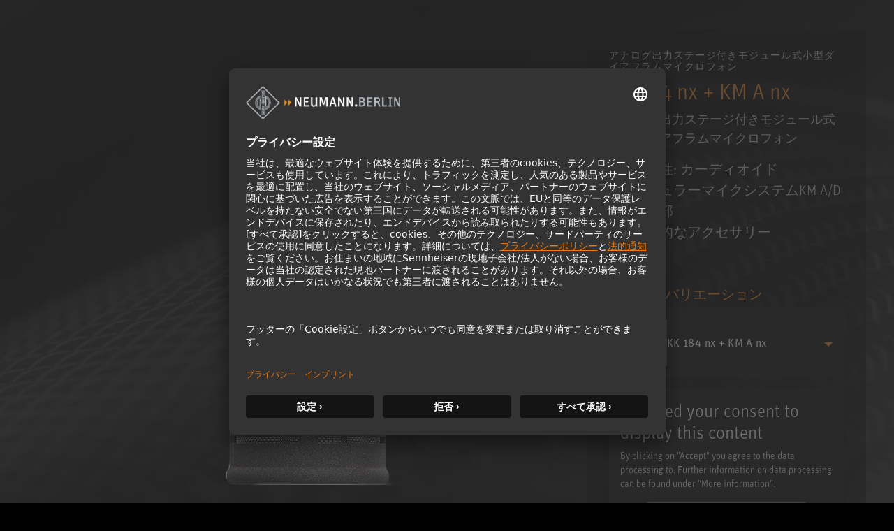

--- FILE ---
content_type: text/html; charset=utf-8
request_url: https://www.neumann.com/ja-jp/products/microphones/kk-184--km-a/
body_size: 33854
content:

<!DOCTYPE html>
<html lang="ja">
<head>
    <meta charset="utf-8"/>
    <meta http-equiv="X-UA-Compatible" content="IE=10"/>
    <meta name="viewport" content="width=device-width, initial-scale=1.0"/>
    <meta data-privacy-proxy-server="https://privacy-proxy-server.usercentrics.eu">
    <link rel="shortcut icon" href="/favicon-neumann.ico" type="image/x-icon">
    <link rel="icon" href="/favicon-neumann.ico" type="image/x-icon">
    <title>KK 184 &#x2B; KM A - &#x30A2;&#x30CA;&#x30ED;&#x30B0;&#x51FA;&#x529B;&#x30B9;&#x30C6;&#x30FC;&#x30B8;&#x4ED8;&#x304D;&#x30E2;&#x30B8;&#x30E5;&#x30FC;&#x30EB;&#x5F0F;&#x5C0F;&#x578B;&#x30C0;&#x30A4;&#x30A2;&#x30D5;&#x30E9;&#x30E0;&#x30DE;&#x30A4;&#x30AF;&#x30ED;&#x30D5;&#x30A9;&#x30F3; </title>
            <meta name="description" content="&#x30AB;&#x30D7;&#x30BB;&#x30EB;KK 184&#x3068;&#x51FA;&#x529B;&#x30B9;&#x30C6;&#x30FC;&#x30B8;KM A&#x306E;&#x7D44;&#x307F;&#x5408;&#x308F;&#x305B;&#x306F;&#x3001;&#x30CE;&#x30A4;&#x30DE;&#x30F3;KM A/D&#x5C0F;&#x578B;&#x30C0;&#x30A4;&#x30A2;&#x30D5;&#x30E9;&#x30E0;&#x30DE;&#x30A4;&#x30AF;&#x30ED;&#x30D5;&#x30A9;&#x30F3;&#x30B7;&#x30B9;&#x30C6;&#x30E0;&#x306E;&#x4E2D;&#x306E;&#x6570;&#x591A;&#x304F;&#x306E;&#x30AA;&#x30D7;&#x30B7;&#x30E7;&#x30F3;&#x306E;&#x4E00;&#x3064;&#x306B;&#x904E;&#x304E;&#x307E;&#x305B;&#x3093;&#x3002;"/>
    <link href="https://www.neumann.com/ja-jp/products/microphones/kk-184--km-a" rel="canonical" />
<link rel="alternate" href="https://www.neumann.com/en-au/products/microphones/kk-184--km-a" hreflang="en-au" /><link rel="alternate" href="https://www.neumann.com/en-at/products/microphones/kk-184--km-a" hreflang="en-at" /><link rel="alternate" href="https://www.neumann.com/de-at/produkte/microphones/kk-184--km-a" hreflang="de-at" /><link rel="alternate" href="https://www.neumann.com/en-be/products/microphones/kk-184--km-a" hreflang="en-be" /><link rel="alternate" href="https://www.neumann.com/fr-be/products/microphones/kk-184--km-a" hreflang="fr-be" /><link rel="alternate" href="https://www.neumann.com/pt-br/products/microphones/kk-184--km-a" hreflang="pt-br" /><link rel="alternate" href="https://www.neumann.com/es-cl/products/microphones/kk-184--km-a" hreflang="es-cl" /><link rel="alternate" href="https://www.neumann.com/zh-cn/products/microphones/kk-184--km-a" hreflang="zh-cn" /><link rel="alternate" href="https://www.neumann.com/en-cn/products/microphones/kk-184--km-a" hreflang="en-cn" /><link rel="alternate" href="https://www.neumann.com/en-dk/products/microphones/kk-184--km-a" hreflang="en-dk" /><link rel="alternate" href="https://www.neumann.com/en-ee/products/microphones/kk-184--km-a" hreflang="en-ee" /><link rel="alternate" href="https://www.neumann.com/en-fi/products/microphones/kk-184--km-a" hreflang="en-fi" /><link rel="alternate" href="https://www.neumann.com/fr-fr/products/microphones/kk-184--km-a" hreflang="fr-fr" /><link rel="alternate" href="https://www.neumann.com/en-de/products/microphones/kk-184--km-a" hreflang="en-de" /><link rel="alternate" href="https://www.neumann.com/de-de/produkte/microphones/kk-184--km-a" hreflang="de-de" /><link rel="alternate" href="https://www.neumann.com/zh-hk/products/microphones/kk-184--km-a" hreflang="zh-hk" /><link rel="alternate" href="https://www.neumann.com/en-hk/products/microphones/kk-184--km-a" hreflang="en-hk" /><link rel="alternate" href="https://www.neumann.com/en-hu/products/microphones/kk-184--km-a" hreflang="en-hu" /><link rel="alternate" href="https://www.neumann.com/en-in/products/microphones/kk-184--km-a" hreflang="en-in" /><link rel="alternate" href="https://www.neumann.com/en-ie/products/microphones/kk-184--km-a" hreflang="en-ie" /><link rel="alternate" href="https://www.neumann.com/ja-jp/products/microphones/kk-184--km-a" hreflang="ja-jp" /><link rel="alternate" href="https://www.neumann.com/en-lv/products/microphones/kk-184--km-a" hreflang="en-lv" /><link rel="alternate" href="https://www.neumann.com/en-li/products/microphones/kk-184--km-a" hreflang="en-li" /><link rel="alternate" href="https://www.neumann.com/en-lt/products/microphones/kk-184--km-a" hreflang="en-lt" /><link rel="alternate" href="https://www.neumann.com/fr-lu/products/microphones/kk-184--km-a" hreflang="fr-lu" /><link rel="alternate" href="https://www.neumann.com/es-mx/products/microphones/kk-184--km-a" hreflang="es-mx" /><link rel="alternate" href="https://www.neumann.com/en-nl/products/microphones/kk-184--km-a" hreflang="en-nl" /><link rel="alternate" href="https://www.neumann.com/en-nz/products/microphones/kk-184--km-a" hreflang="en-nz" /><link rel="alternate" href="https://www.neumann.com/en-no/products/microphones/kk-184--km-a" hreflang="en-no" /><link rel="alternate" href="https://www.neumann.com/en-sg/products/microphones/kk-184--km-a" hreflang="en-sg" /><link rel="alternate" href="https://www.neumann.com/ko-kr/products/microphones/kk-184--km-a" hreflang="ko-kr" /><link rel="alternate" href="https://www.neumann.com/en-se/products/microphones/kk-184--km-a" hreflang="en-se" /><link rel="alternate" href="https://www.neumann.com/fr-ch/products/microphones/kk-184--km-a" hreflang="fr-ch" /><link rel="alternate" href="https://www.neumann.com/de-ch/produkte/microphones/kk-184--km-a" hreflang="de-ch" /><link rel="alternate" href="https://www.neumann.com/en-ae/products/microphones/kk-184--km-a" hreflang="en-ae" /><link rel="alternate" href="https://www.neumann.com/en-gb/products/microphones/kk-184--km-a" hreflang="en-gb" /><link rel="alternate" href="https://www.neumann.com/en-us/products/microphones/kk-184--km-a" hreflang="en-us" /><link rel="alternate" href="https://www.neumann.com/en-us/products/microphones/kk-184--km-a" hreflang="x-default" />        <!-- Google Tag Manager -->
        <script type="text/plain" data-usercentrics="Google Tag Manager" >(function(w,d,s,l,i){w[l]=w[l]||[];w[l].push(    
        {'gtm.start': new Date().getTime(),event:'gtm.js'}
        );var f=d.getElementsByTagName(s)[0],    
        j=d.createElement(s),dl=l!='dataLayer'?'&l='+l:'';j.async=true;j.src=    
        'https://www.googletagmanager.com/gtm.js?id='+i+dl;f.parentNode.insertBefore(j,f);
        })(window,document,'script','dataLayer','GTM-MNFH7RC');</script>
        <!-- End Google Tag Manager -->
    <meta data-privacy-proxy-server="https://privacy-proxy-server.usercentrics.eu">
    <script id="usercentrics-cmp" src="https://app.usercentrics.eu/browser-ui/latest/loader.js" data-settings-id="SBEgkbVE" async></script>
    <link rel="stylesheet" href="/dist/ecom.css?v=g9RHDjm-EIMXE9pnvIupcOOjM88WWFdGiBVcky8OmTc" />
    <link rel="stylesheet" href="/dist/main.css?v=hDudbJZpUxU9KGzjfFQ8_1AETw18MUqW2k1XgfbGsk8" />
    <link rel="stylesheet" href="/dist/product-comparison.css?v=kWr_eh624oafUCFDZvqNc0UfXqBEBSI4d8vAE0jqOf4" />
    <script>
!function(T,l,y){var S=T.location,k="script",D="instrumentationKey",C="ingestionendpoint",I="disableExceptionTracking",E="ai.device.",b="toLowerCase",w="crossOrigin",N="POST",e="appInsightsSDK",t=y.name||"appInsights";(y.name||T[e])&&(T[e]=t);var n=T[t]||function(d){var g=!1,f=!1,m={initialize:!0,queue:[],sv:"5",version:2,config:d};function v(e,t){var n={},a="Browser";return n[E+"id"]=a[b](),n[E+"type"]=a,n["ai.operation.name"]=S&&S.pathname||"_unknown_",n["ai.internal.sdkVersion"]="javascript:snippet_"+(m.sv||m.version),{time:function(){var e=new Date;function t(e){var t=""+e;return 1===t.length&&(t="0"+t),t}return e.getUTCFullYear()+"-"+t(1+e.getUTCMonth())+"-"+t(e.getUTCDate())+"T"+t(e.getUTCHours())+":"+t(e.getUTCMinutes())+":"+t(e.getUTCSeconds())+"."+((e.getUTCMilliseconds()/1e3).toFixed(3)+"").slice(2,5)+"Z"}(),iKey:e,name:"Microsoft.ApplicationInsights."+e.replace(/-/g,"")+"."+t,sampleRate:100,tags:n,data:{baseData:{ver:2}}}}var h=d.url||y.src;if(h){function a(e){var t,n,a,i,r,o,s,c,u,p,l;g=!0,m.queue=[],f||(f=!0,t=h,s=function(){var e={},t=d.connectionString;if(t)for(var n=t.split(";"),a=0;a<n.length;a++){var i=n[a].split("=");2===i.length&&(e[i[0][b]()]=i[1])}if(!e[C]){var r=e.endpointsuffix,o=r?e.location:null;e[C]="https://"+(o?o+".":"")+"dc."+(r||"services.visualstudio.com")}return e}(),c=s[D]||d[D]||"",u=s[C],p=u?u+"/v2/track":d.endpointUrl,(l=[]).push((n="SDK LOAD Failure: Failed to load Application Insights SDK script (See stack for details)",a=t,i=p,(o=(r=v(c,"Exception")).data).baseType="ExceptionData",o.baseData.exceptions=[{typeName:"SDKLoadFailed",message:n.replace(/\./g,"-"),hasFullStack:!1,stack:n+"\nSnippet failed to load ["+a+"] -- Telemetry is disabled\nHelp Link: https://go.microsoft.com/fwlink/?linkid=2128109\nHost: "+(S&&S.pathname||"_unknown_")+"\nEndpoint: "+i,parsedStack:[]}],r)),l.push(function(e,t,n,a){var i=v(c,"Message"),r=i.data;r.baseType="MessageData";var o=r.baseData;return o.message='AI (Internal): 99 message:"'+("SDK LOAD Failure: Failed to load Application Insights SDK script (See stack for details) ("+n+")").replace(/\"/g,"")+'"',o.properties={endpoint:a},i}(0,0,t,p)),function(e,t){if(JSON){var n=T.fetch;if(n&&!y.useXhr)n(t,{method:N,body:JSON.stringify(e),mode:"cors"});else if(XMLHttpRequest){var a=new XMLHttpRequest;a.open(N,t),a.setRequestHeader("Content-type","application/json"),a.send(JSON.stringify(e))}}}(l,p))}function i(e,t){f||setTimeout(function(){!t&&m.core||a()},500)}var e=function(){var n=l.createElement(k);n.src=h;var e=y[w];return!e&&""!==e||"undefined"==n[w]||(n[w]=e),n.onload=i,n.onerror=a,n.onreadystatechange=function(e,t){"loaded"!==n.readyState&&"complete"!==n.readyState||i(0,t)},n}();y.ld<0?l.getElementsByTagName("head")[0].appendChild(e):setTimeout(function(){l.getElementsByTagName(k)[0].parentNode.appendChild(e)},y.ld||0)}try{m.cookie=l.cookie}catch(p){}function t(e){for(;e.length;)!function(t){m[t]=function(){var e=arguments;g||m.queue.push(function(){m[t].apply(m,e)})}}(e.pop())}var n="track",r="TrackPage",o="TrackEvent";t([n+"Event",n+"PageView",n+"Exception",n+"Trace",n+"DependencyData",n+"Metric",n+"PageViewPerformance","start"+r,"stop"+r,"start"+o,"stop"+o,"addTelemetryInitializer","setAuthenticatedUserContext","clearAuthenticatedUserContext","flush"]),m.SeverityLevel={Verbose:0,Information:1,Warning:2,Error:3,Critical:4};var s=(d.extensionConfig||{}).ApplicationInsightsAnalytics||{};if(!0!==d[I]&&!0!==s[I]){var c="onerror";t(["_"+c]);var u=T[c];T[c]=function(e,t,n,a,i){var r=u&&u(e,t,n,a,i);return!0!==r&&m["_"+c]({message:e,url:t,lineNumber:n,columnNumber:a,error:i}),r},d.autoExceptionInstrumented=!0}return m}(y.cfg);function a(){y.onInit&&y.onInit(n)}(T[t]=n).queue&&0===n.queue.length?(n.queue.push(a),n.trackPageView({})):a()}(window,document,{src: "https://js.monitor.azure.com/scripts/b/ai.2.gbl.min.js", crossOrigin: "anonymous", cfg: {instrumentationKey: 'eaa7b026-5956-450b-a022-654b7e2c6ac5', disableCookiesUsage: false }});
</script>

    
</head>

<body id="default-layout">
    <!-- Google Tag Manager (noscript) -->
    <noscript><iframe title="Google Tag Manager (noscript)" role="application" src="https://www.googletagmanager.com/ns.html?id=GTM-MNFH7RC" height="0" width="0" style="display:none;visibility:hidden"></iframe></noscript>
    <!-- End Google Tag Manager (noscript) -->






<div data-component-name='Mega-Menu' data-component-props='{"topNavigationItems":[{"contentLinkId":108316,"label":"製品","ctaLink":null,"ctaText":null,"hasChildren":true,"nodeLayout":"4row"},{"contentLinkId":108330,"label":"Solutions","ctaLink":"/ja-jp/solutions","ctaText":"ソリューション","hasChildren":false,"nodeLayout":null},{"contentLinkId":108332,"label":"Service \u0026 Downloads","ctaLink":null,"ctaText":null,"hasChildren":true,"nodeLayout":null},{"contentLinkId":108343,"label":"Knowledge Base","ctaLink":null,"ctaText":null,"hasChildren":true,"nodeLayout":null},{"contentLinkId":108351,"label":"Company","ctaLink":null,"ctaText":null,"hasChildren":true,"nodeLayout":null}],"marketList":[{"displayName":"Australia (English)","href":"https://www.neumann.com/en-au/products/microphones/kk-184--km-a","countryCode":"au","language":"en"},{"displayName":"Austria (English)","href":"https://www.neumann.com/en-at/products/microphones/kk-184--km-a","countryCode":"at","language":"en"},{"displayName":"Austria (German)","href":"https://www.neumann.com/de-at/produkte/microphones/kk-184--km-a","countryCode":"at","language":"de"},{"displayName":"Belgium (English)","href":"https://www.neumann.com/en-be/products/microphones/kk-184--km-a","countryCode":"be","language":"en"},{"displayName":"Belgium (French)","href":"https://www.neumann.com/fr-be/products/microphones/kk-184--km-a","countryCode":"be","language":"fr"},{"displayName":"Brazil (Portuguese)","href":"https://www.neumann.com/pt-br/products/microphones/kk-184--km-a","countryCode":"br","language":"pt"},{"displayName":"Chile (Spanish)","href":"https://www.neumann.com/es-cl/products/microphones/kk-184--km-a","countryCode":"cl","language":"es"},{"displayName":"Chinese Mainland (Chinese)","href":"https://www.neumann.com/zh-cn/products/microphones/kk-184--km-a","countryCode":"cn","language":"zh"},{"displayName":"Chinese Mainland (English)","href":"https://www.neumann.com/en-cn/products/microphones/kk-184--km-a","countryCode":"cn","language":"en"},{"displayName":"Denmark (English)","href":"https://www.neumann.com/en-dk/products/microphones/kk-184--km-a","countryCode":"dk","language":"en"},{"displayName":"Estonia (English)","href":"https://www.neumann.com/en-ee/products/microphones/kk-184--km-a","countryCode":"ee","language":"en"},{"displayName":"Finland (English)","href":"https://www.neumann.com/en-fi/products/microphones/kk-184--km-a","countryCode":"fi","language":"en"},{"displayName":"France (French)","href":"https://www.neumann.com/fr-fr/products/microphones/kk-184--km-a","countryCode":"fr","language":"fr"},{"displayName":"Germany (English)","href":"https://www.neumann.com/en-de/products/microphones/kk-184--km-a","countryCode":"de","language":"en"},{"displayName":"Germany (German)","href":"https://www.neumann.com/de-de/produkte/microphones/kk-184--km-a","countryCode":"de","language":"de"},{"displayName":"Hong Kong SAR, China (Chinese)","href":"https://www.neumann.com/zh-hk/products/microphones/kk-184--km-a","countryCode":"hk","language":"zh"},{"displayName":"Hong Kong SAR, China (English)","href":"https://www.neumann.com/en-hk/products/microphones/kk-184--km-a","countryCode":"hk","language":"en"},{"displayName":"Hungary (English)","href":"https://www.neumann.com/en-hu/products/microphones/kk-184--km-a","countryCode":"hu","language":"en"},{"displayName":"India (English)","href":"https://www.neumann.com/en-in/products/microphones/kk-184--km-a","countryCode":"in","language":"en"},{"displayName":"Ireland (English)","href":"https://www.neumann.com/en-ie/products/microphones/kk-184--km-a","countryCode":"ie","language":"en"},{"displayName":"Japan (Japanese)","href":"https://www.neumann.com/ja-jp/products/microphones/kk-184--km-a","countryCode":"jp","language":"ja"},{"displayName":"Latvia (English)","href":"https://www.neumann.com/en-lv/products/microphones/kk-184--km-a","countryCode":"lv","language":"en"},{"displayName":"Liechtenstein (English)","href":"https://www.neumann.com/en-li/products/microphones/kk-184--km-a","countryCode":"li","language":"en"},{"displayName":"Lithuania (English)","href":"https://www.neumann.com/en-lt/products/microphones/kk-184--km-a","countryCode":"lt","language":"en"},{"displayName":"Luxembourg (French)","href":"https://www.neumann.com/fr-lu/products/microphones/kk-184--km-a","countryCode":"lu","language":"fr"},{"displayName":"Mexico (Spanish)","href":"https://www.neumann.com/es-mx/products/microphones/kk-184--km-a","countryCode":"mx","language":"es"},{"displayName":"Netherlands (English)","href":"https://www.neumann.com/en-nl/products/microphones/kk-184--km-a","countryCode":"nl","language":"en"},{"displayName":"New Zealand (English)","href":"https://www.neumann.com/en-nz/products/microphones/kk-184--km-a","countryCode":"nz","language":"en"},{"displayName":"Norway (English)","href":"https://www.neumann.com/en-no/products/microphones/kk-184--km-a","countryCode":"no","language":"en"},{"displayName":"Singapore (English)","href":"https://www.neumann.com/en-sg/products/microphones/kk-184--km-a","countryCode":"sg","language":"en"},{"displayName":"South Korea (Korean)","href":"https://www.neumann.com/ko-kr/products/microphones/kk-184--km-a","countryCode":"kr","language":"ko"},{"displayName":"Sweden (English)","href":"https://www.neumann.com/en-se/products/microphones/kk-184--km-a","countryCode":"se","language":"en"},{"displayName":"Switzerland (French)","href":"https://www.neumann.com/fr-ch/products/microphones/kk-184--km-a","countryCode":"ch","language":"fr"},{"displayName":"Switzerland (German)","href":"https://www.neumann.com/de-ch/produkte/microphones/kk-184--km-a","countryCode":"ch","language":"de"},{"displayName":"UAE (English)","href":"https://www.neumann.com/en-ae/products/microphones/kk-184--km-a","countryCode":"ae","language":"en"},{"displayName":"United Kingdom (English)","href":"https://www.neumann.com/en-gb/products/microphones/kk-184--km-a","countryCode":"gb","language":"en"},{"displayName":"United States (English)","href":"https://www.neumann.com/en-us/products/microphones/kk-184--km-a","countryCode":"us","language":"en"}],"dealerFinderUrl":null,"productRegistrationUrl":"https://product-registration.neumann.com/","searchPageUrl":"/ja-jp/search-page","startPageUrl":"/ja-jp"}'></div><!-- Scroll to top -->
<button
    type="button"
    class="scroll-to-top js__scroll-to-top"
    aria-label="Scroll to top">
    <span class="icon icon-arrow-top" aria-hidden="true"></span>
</button>

<div data-react-component="Cart"></div>

<!-- end of Scroll to top -->



<main>
    <div data-tracking="view_item" data-variant-code="008569" data-variant-guid="1c68d891-c7ad-43c7-812e-bf49006ab024" data-product-id="109" data-product-name="KK 184 nx"></div>
    <section class="pdp-banner__content">
        <div class="container-xxl main-columns">
            <div class="container-xl--slim main-columns__container">
                <div class="row align-items-sm-center align-items-xl-end main-columns__row">
                    <div class="col-12 col-sm-12 col-md-7 col-lg-7 col-xl-8 pdp-banner__bg-wrap">
                        <picture>
                            <img loading="lazy"
                                 alt="kk_184-black-capsule-elevated-neumann"
                                 class="img-fluid"
                                 src="/globalassets/digizuite/52408-en-kk_184-black-capsule-elevated-neumann.png/ProductImageDesktop" />
                        </picture>

                        <picture>
                            <img loading="lazy"
                                 alt="microphones_background_image-1600x770"
                                 class="pdp-banner__bg"
                                 src="/globalassets/digizuite/37597-en-microphones_background_image-1600x770.jpg/FullWidthImageDesktop" />
                        </picture>
                    </div>

                    <div class="col-12 col-sm-12 col-md-5 col-lg-5 col-xl-4 py-3 pt-md-3-18 mt-md-4-26 mb-sm-6 bg-black bg-opacity-50 pdp-banner__infos">
                        <p class="pdp-banner__title">&#x30A2;&#x30CA;&#x30ED;&#x30B0;&#x51FA;&#x529B;&#x30B9;&#x30C6;&#x30FC;&#x30B8;&#x4ED8;&#x304D;&#x30E2;&#x30B8;&#x30E5;&#x30FC;&#x30EB;&#x5F0F;&#x5C0F;&#x578B;&#x30C0;&#x30A4;&#x30A2;&#x30D5;&#x30E9;&#x30E0;&#x30DE;&#x30A4;&#x30AF;&#x30ED;&#x30D5;&#x30A9;&#x30F3;</p>
                        <div class="pdp-banner__description">
                            <h1 class="pdp-banner__product-name">KK 184 nx &#x2B; KM A nx</h1>
                            <p>&#x30A2;&#x30CA;&#x30ED;&#x30B0;&#x51FA;&#x529B;&#x30B9;&#x30C6;&#x30FC;&#x30B8;&#x4ED8;&#x304D;&#x30E2;&#x30B8;&#x30E5;&#x30FC;&#x30EB;&#x5F0F;&#x5C0F;&#x578B;&#x30C0;&#x30A4;&#x30A2;&#x30D5;&#x30E9;&#x30E0;&#x30DE;&#x30A4;&#x30AF;&#x30ED;&#x30D5;&#x30A9;&#x30F3;&#xA;</p>
                        </div>
                            <ul class="pdp-banner__feature-list">
                                    <li>&#x6307;&#x5411;&#x6027;: &#x30AB;&#x30FC;&#x30C7;&#x30A3;&#x30AA;&#x30A4;&#x30C9;</li>
                                    <li>&#x30E2;&#x30B8;&#x30E5;&#x30E9;&#x30FC;&#x30DE;&#x30A4;&#x30AF;&#x30B7;&#x30B9;&#x30C6;&#x30E0;KM A/D&#x306E;&#x4E00;&#x90E8;</li>
                                    <li>&#x7DCF;&#x5408;&#x7684;&#x306A;&#x30A2;&#x30AF;&#x30BB;&#x30B5;&#x30EA;&#x30FC;</li>
                            </ul>
                            <ul class="product-characteristics-list">
                                    <li>
                                        <span class="icon icon-card"></span>
                                    </li>
                                    <li>
                                        <span class="icon icon-pad"></span>
                                    </li>
                            </ul>

                        


    <h3 class="variant-dropdown__headline">&#x30AB;&#x30E9;&#x30FC;&#x3068;&#x30D0;&#x30EA;&#x30A8;&#x30FC;&#x30B7;&#x30E7;&#x30F3;</h3>
    <div class="variant-dropdown dropdown">
        <button
            class="btn btn-link w-100 dropdown-toggle variant-dropdown__button"
            type="button"
            id="variantDropdownButton1"
            data-bs-toggle="dropdown"
            aria-expanded="false">
            <div class="variant-dropdown__item">
                <div class="img-fluid variant-dropdown__item-image-wrapper">
                    <img
                        loading="lazy"
                        alt="KK 184 nx &#x2B; KM A nx"
                        class="img-fluid variant-dropdown__item-image"
                        src="/globalassets/digizuite/52408-en-kk_184-black-capsule-elevated-neumann.png/ThumbnailImageDesktop"/>
                </div>
                <span class="variant-dropdown__item-text">KK 184 nx &#x2B; KM A nx</span>
            </div>
        </button>
        <ul class="variant-dropdown__menu dropdown-menu" aria-labelledby="variantDropdownButton1">
                <li>
                    <a
                        class="variant-dropdown__menu-item dropdown-item"
                        href="/ja-jp/products/microphones/kk-133--km-a?variant=008640">
                        <div class="variant-dropdown__item">
                            <div class="img-fluid variant-dropdown__item-image-wrapper">
                                    <img
                                        loading="lazy"
                                        alt="KK-133-nx-SBK-KM-A-nx_Neumann-Miniature-Microphone-System_M"
                                        class="img-fluid variant-dropdown__item-image"
                                        src="/globalassets/digizuite/31732-en-kk-133-nx-sbk-km-a-nx_neumann-miniature-microphone-system_m.png/ThumbnailImageDesktop"/>
                            </div>
                            <span class="variant-dropdown__item-text">KK 133 nx &#x2B; KM A nx</span>
                        </div>
                    </a>
                </li>
                <li>
                    <a
                        class="variant-dropdown__menu-item dropdown-item"
                        href="/ja-jp/products/microphones/kk-143--km-a?variant=008594">
                        <div class="variant-dropdown__item">
                            <div class="img-fluid variant-dropdown__item-image-wrapper">
                                    <img
                                        loading="lazy"
                                        alt="kk_143-black-capsule-elevated-neumann"
                                        class="img-fluid variant-dropdown__item-image"
                                        src="/globalassets/digizuite/52388-en-kk_143-black-capsule-elevated-neumann.png/ThumbnailImageDesktop"/>
                            </div>
                            <span class="variant-dropdown__item-text">KK 143 nx &#x2B; KM A nx</span>
                        </div>
                    </a>
                </li>
                <li>
                    <a
                        class="variant-dropdown__menu-item dropdown-item"
                        href="/ja-jp/products/microphones/kk-145--km-a?variant=008596">
                        <div class="variant-dropdown__item">
                            <div class="img-fluid variant-dropdown__item-image-wrapper">
                                    <img
                                        loading="lazy"
                                        alt="kk_145-black-capsule-elevated-neumann"
                                        class="img-fluid variant-dropdown__item-image"
                                        src="/globalassets/digizuite/52385-en-kk_145-black-capsule-elevated-neumann.png/ThumbnailImageDesktop"/>
                            </div>
                            <span class="variant-dropdown__item-text">KK 145 nx &#x2B; KM A nx</span>
                        </div>
                    </a>
                </li>
                <li>
                    <a
                        class="variant-dropdown__menu-item dropdown-item"
                        href="/ja-jp/products/microphones/kk-183--km-a?variant=008567">
                        <div class="variant-dropdown__item">
                            <div class="img-fluid variant-dropdown__item-image-wrapper">
                                    <img
                                        loading="lazy"
                                        alt="kk_183-black-capsule-elevated-neumann"
                                        class="img-fluid variant-dropdown__item-image"
                                        src="/globalassets/digizuite/52403-en-kk_183-black-capsule-elevated-neumann.png/ThumbnailImageDesktop"/>
                            </div>
                            <span class="variant-dropdown__item-text">KK 183 nx &#x2B; KM A nx</span>
                        </div>
                    </a>
                </li>
                <li>
                    <a
                        class="variant-dropdown__menu-item dropdown-item"
                        href="/ja-jp/products/microphones/kk-183--km-a?variant=008631">
                        <div class="variant-dropdown__item">
                            <div class="img-fluid variant-dropdown__item-image-wrapper">
                                    <img
                                        loading="lazy"
                                        alt="KM-183-A-nx_Neumann-Miniature-Microphone-System_M"
                                        class="img-fluid variant-dropdown__item-image"
                                        src="/globalassets/digizuite/32145-en-km-183-a-nx_neumann-miniature-microphone-system_m.png/ThumbnailImageDesktop"/>
                            </div>
                            <span class="variant-dropdown__item-text">KM 183 A nx</span>
                        </div>
                    </a>
                </li>
                <li>
                    <a
                        class="variant-dropdown__menu-item dropdown-item"
                        href="/ja-jp/products/microphones/kk-184--km-a?variant=008568">
                        <div class="variant-dropdown__item">
                            <div class="img-fluid variant-dropdown__item-image-wrapper">
                                    <img
                                        loading="lazy"
                                        alt="kk_184-capsule-elevated-neumann"
                                        class="img-fluid variant-dropdown__item-image"
                                        src="/globalassets/digizuite/52401-en-kk_184-capsule-elevated-neumann.png/ThumbnailImageDesktop"/>
                            </div>
                            <span class="variant-dropdown__item-text">KK 184 &#x2B; KM A</span>
                        </div>
                    </a>
                </li>
                <li>
                    <a
                        class="variant-dropdown__menu-item dropdown-item"
                        href="/ja-jp/products/microphones/kk-184--km-a?variant=008569">
                        <div class="variant-dropdown__item">
                            <div class="img-fluid variant-dropdown__item-image-wrapper">
                                    <img
                                        loading="lazy"
                                        alt="kk_184-black-capsule-elevated-neumann"
                                        class="img-fluid variant-dropdown__item-image"
                                        src="/globalassets/digizuite/52408-en-kk_184-black-capsule-elevated-neumann.png/ThumbnailImageDesktop"/>
                            </div>
                            <span class="variant-dropdown__item-text">KK 184 nx &#x2B; KM A nx</span>
                        </div>
                    </a>
                </li>
                <li>
                    <a
                        class="variant-dropdown__menu-item dropdown-item"
                        href="/ja-jp/products/microphones/kk-184--km-a?variant=008632">
                        <div class="variant-dropdown__item">
                            <div class="img-fluid variant-dropdown__item-image-wrapper">
                                    <img
                                        loading="lazy"
                                        alt="KM-184-A-nx_Neumann-Miniature-Microphone-System_M"
                                        class="img-fluid variant-dropdown__item-image"
                                        src="/globalassets/digizuite/32150-en-km-184-a-nx_neumann-miniature-microphone-system_m.png/ThumbnailImageDesktop"/>
                            </div>
                            <span class="variant-dropdown__item-text">KM 184 A nx</span>
                        </div>
                    </a>
                </li>
                <li>
                    <a
                        class="variant-dropdown__menu-item dropdown-item"
                        href="/ja-jp/products/microphones/kk-185--km-a?variant=008570">
                        <div class="variant-dropdown__item">
                            <div class="img-fluid variant-dropdown__item-image-wrapper">
                                    <img
                                        loading="lazy"
                                        alt="kk_185-n-capsule-elevated-neumann"
                                        class="img-fluid variant-dropdown__item-image"
                                        src="/globalassets/digizuite/52402-en-kk_185-n-capsule-elevated-neumann.png/ThumbnailImageDesktop"/>
                            </div>
                            <span class="variant-dropdown__item-text">KK 185 &#x2B; KM A</span>
                        </div>
                    </a>
                </li>
                <li>
                    <a
                        class="variant-dropdown__menu-item dropdown-item"
                        href="/ja-jp/products/microphones/kk-185--km-a?variant=008571">
                        <div class="variant-dropdown__item">
                            <div class="img-fluid variant-dropdown__item-image-wrapper">
                                    <img
                                        loading="lazy"
                                        alt="kk_185-capsule-elevated-neumann"
                                        class="img-fluid variant-dropdown__item-image"
                                        src="/globalassets/digizuite/52407-en-kk_185-capsule-elevated-neumann.png/ThumbnailImageDesktop"/>
                            </div>
                            <span class="variant-dropdown__item-text">KK 185 nx &#x2B; KM A nx</span>
                        </div>
                    </a>
                </li>
                <li>
                    <a
                        class="variant-dropdown__menu-item dropdown-item"
                        href="/ja-jp/products/microphones/kk-131--km-a?variant=008591">
                        <div class="variant-dropdown__item">
                            <div class="img-fluid variant-dropdown__item-image-wrapper">
                                    <img
                                        loading="lazy"
                                        alt="kk-131-capsule-m"
                                        class="img-fluid variant-dropdown__item-image"
                                        src="/globalassets/digizuite/52397-en-kk-131-capsule-m.png/ThumbnailImageDesktop"/>
                            </div>
                            <span class="variant-dropdown__item-text">KK 131 </span>
                        </div>
                    </a>
                </li>
                <li>
                    <a
                        class="variant-dropdown__menu-item dropdown-item"
                        href="/ja-jp/products/microphones/kk-131--km-a?variant=008592">
                        <div class="variant-dropdown__item">
                            <div class="img-fluid variant-dropdown__item-image-wrapper">
                                    <img
                                        loading="lazy"
                                        alt="kk_131-black-capsule-elevated-neumann"
                                        class="img-fluid variant-dropdown__item-image"
                                        src="/globalassets/digizuite/52386-en-kk_131-black-capsule-elevated-neumann.png/ThumbnailImageDesktop"/>
                            </div>
                            <span class="variant-dropdown__item-text">KK 131 nx &#x2B; KM A nx</span>
                        </div>
                    </a>
                </li>
                <li>
                    <a
                        class="variant-dropdown__menu-item dropdown-item"
                        href="/ja-jp/products/microphones/kk-120--km-a?variant=008589">
                        <div class="variant-dropdown__item">
                            <div class="img-fluid variant-dropdown__item-image-wrapper">
                                    <img
                                        loading="lazy"
                                        alt="kk-120-capsule-m"
                                        class="img-fluid variant-dropdown__item-image"
                                        src="/globalassets/digizuite/52405-en-kk-120-capsule-m.png/ThumbnailImageDesktop"/>
                            </div>
                            <span class="variant-dropdown__item-text">KK 120 &#x2B; KM A</span>
                        </div>
                    </a>
                </li>
        </ul>
    </div>

                        



<script type="text/plain" data-usercentrics="Google Maps">
    document.querySelectorAll('#googlemaps-placeholder-XdtR6hxzF8DEIB').forEach(function (element) {
        element.style.display = 'none';
    })
    
    document.querySelectorAll('#google-maps-script-div-1206419741').forEach(function (element) {
        const iFrameSrc ="";
        const scriptSrc = "https://maps.googleapis.com/maps/api/js?key=AIzaSyBWwLvejgaGJUkNMANPR6mkCyd02YyTjQA&amp&libraries=places&solution_channel=GMP_codelabs_simplestorelocator_v1_a";

        if(scriptSrc) {
            const script = document.createElement('script');
            script.async = true;
            script.src = scriptSrc;
            element.appendChild(script);
            return;
        }
        if(iFrameSrc) return element.innerHTML = '<iframe title="" role="" src=""></iframe>';
    });
    document.querySelectorAll('[data-cookiePlaceholderContentId="google-maps"]').forEach(function (element) {
        element.style.display = 'block';
    });
</script> 

<div id="google-maps-script-div-1206419741"></div>
<script type="text/javascript">
    window['acceptServiceXdtR6hxzF8DEIB'] = function() {
        try {
            UC_UI.acceptService("XdtR6hxzF8DEIB");
        } catch (e) {
            console.warn('acceptService E', e);
        }
    }
</script>

<div id="googlemaps-placeholder-XdtR6hxzF8DEIB">
    <div class="uc-embedding-wrapper">
        <h3>We need your consent to display this content</h3>
        <p class="beschreibung-text">By clicking on &quot;Accept&quot; you agree to the data processing  to. Further information on data processing can be found under &quot;More information&quot;.</p>
        <div class="uc-embedding-buttons">
            <button ontouchstart="UC_UI.showSecondLayer();"
                onclick="UC_UI.showSecondLayer();" class="uc-embedding-more-info">
                More information
            </button>
            <button 
                ontouchstart="window['acceptServiceXdtR6hxzF8DEIB']()"
                onclick="window['acceptServiceXdtR6hxzF8DEIB']()"
                class="uc-embedding-accept">
                Accept
            </button>
        </div>
        <span></span>
    </div>
</div>

<style>
    #googlemaps-placeholder-XdtR6hxzF8DEIB {
        height: 300px;
        width: 100%;
        max-height: 100%;
        max-width: 100%;
        position: relative;
        display: block;
        margin-left: auto;
        margin-right: auto;
    }

 
    .uc-embedding-wrapper h3 {
        color: white;
        

    }

    p.beschreibung-text {
        color: white !important;
        max-width: 100% !important;
        padding-left: 100px;
        padding-right: 100px;
        
    }

    .uc-embedding-more-info { 
        cursor: pointer;
        box-shadow: none;
        font-size: 16px;
        display: inline-block;
        height: 45px;
        width: 100%;
        max-width: 230px;
        letter-spacing: 1.2;
        background: #616161;
        color: #fff;
        margin: 5px 10px 15px 10px;
        line-height:0px;
        border-color: #0f6f7e;
        border-width: 1px;
        border-radius: 5px;
    }



    .uc-embedding-accept {       
        cursor: pointer;
        border: none;
        box-shadow: none;
        font-size: 16px;
        display: inline-block;
        height: 45px;
        width: 100%;
        max-width: 230px;
        padding: 0;
        letter-spacing: 1.2;
        padding-left: 25px;
        padding-right: 25px;
        background: #EF7B0B;
        color: #fff;
        margin: 5px 10px 15px 10px;
        line-height:0px;
        border-color: #EF7B0B;
        border-width: 1px;
        border-radius: 5px
    }

   

    .uc-embedding-wrapper {
        width: 100%;
        height: 100%;
        justify-content: center;
        max-width: calc(100% - 20px);
        max-height: calc(100% - 20px);
        background: #333333;
        border-radius: 4px;
        box-shadow: 0 3px 6px rgb(0 0 0 / 50%);
        position: absolute;
        padding: 10px;
        top: 50%;
        left: 50%;
        text-align: center;
        font-size: 14px;
        line-height: 20px;
        transform: translateX(-50%) translateY(-50%);
        display: -webkit-box;
        display: -ms-flexbox;
        display: flex;
        flex-direction: column;
        overflow: auto;
        font-family: Arial, Verdana, sans-serif;
    }

    .uc-embedding-buttons {
        display: flex;
        justify-content: center;
        flex-wrap: wrap;
    }

    .uc-embedding-wrapper>h3 {
        margin-top: 0px !important;
        max-width: 100% !important;
    }
</style>
<div class="dealer-nav" data-cookiePlaceholderContentId="google-maps" id="onlineDealerModal">
    <ul class="dealer-list__menu collapse" id="onlineDealerListCollapse">
    </ul>

</div>
<div class="modal fade" id="dealerFinderModal" tabindex="-1" aria-labelledby="dealerFinderModalLabel"
     aria-hidden="true">
    <div class="modal-dialog modal-dialog--dealer">
        <div class="modal-content modal-content--dealer">
            <div class="modal-header border-0">
                <button type="button" class="btn-close" data-bs-dismiss="modal" aria-label="Close"></button>
            </div>
            <div class="dealer-finder-modal__content">
                <div class="modal-body pt-0 px-0 pb-5">
                    <div class="container-lg">
                        <div class="row">
                            <div class="col-12 col-md-6 offset-md-3 py-3 text-center autocomplete-input-container" id="dealer-header">
                                <div class="autocomplete-input position-relative">
                                    <h2>
                                        &#x30C7;&#x30A3;&#x30FC;&#x30E9;&#x30FC;&#x691C;&#x7D22;
                                    </h2>
                                    <label for="dealerSearchInput1"
                                           class="form-label search-header__label">
                                        Encontre facilmente o melhor lugar para comprar um produto Neumann original.
                                    </label>
                                    <input type="email" class="form-control pac-target-input dealer-list__search-input"
                                           id="dealerSearchInput1" autocomplete="off" role="combobox"
                                           placeholder="Land, Stadt, Bundesland oder Postleitzahl">
                                    <ul class="dealer-list__autocomplete autocomplete-results"></ul>
                                </div>
                            </div>
                        </div>
                        <div class="row py-3">
                            <div class="col-12 col-md-4">
                                <ul id="dealerResultList" class="map-result__list"></ul>
                            </div>
                            <div class="col-12 col-md-8">
                                <div id="map" class="map-main"></div>
                            </div>
                        </div>
                    </div>
                </div>
            </div>
        </div>
    </div>
</div>                        <div class="product-use-suited">
                                <p class="ext-secondary fs-md mt-lg-2-07">
                                    &#x9069;&#x3057;&#x3066;&#x3044;&#x307E;&#x3059;:
                                </p>
                                <div class="icon-tooltip-list">

                                        <span class="icon icon-broadcast icon-tooltip js__icon-tooltip" data-bs-toggle="tooltip" data-bs-placement="top"
                                              data-bs-custom-class="icon-tooltip__container" title="icon-broadcast" tabindex="0">
                                        </span>
                                        <span class="icon icon-film-foley-voiceover icon-tooltip js__icon-tooltip" data-bs-toggle="tooltip" data-bs-placement="top"
                                              data-bs-custom-class="icon-tooltip__container" title="icon-film-foley-voiceover" tabindex="0">
                                        </span>
                                        <span class="icon icon-liveshow-pa icon-tooltip js__icon-tooltip" data-bs-toggle="tooltip" data-bs-placement="top"
                                              data-bs-custom-class="icon-tooltip__container" title="icon-liveshow-pa" tabindex="0">
                                        </span>
                                        <span class="icon icon-prof-recording-studio icon-tooltip js__icon-tooltip" data-bs-toggle="tooltip" data-bs-placement="top"
                                              data-bs-custom-class="icon-tooltip__container" title="icon-prof-recording-studio" tabindex="0">
                                        </span>
                                        <span class="icon icon-concerthall icon-tooltip js__icon-tooltip" data-bs-toggle="tooltip" data-bs-placement="top"
                                              data-bs-custom-class="icon-tooltip__container" title="icon-concerthall" tabindex="0">
                                        </span>

                                </div>
                                <div class="pb-2">
                                    <ul class="product-characteristics-list--mobile">
                                            <li>
                                                <span class="icon icon-card"></span>
                                            </li>
                                            <li>
                                                <span class="icon icon-pad"></span>
                                            </li>
                                    </ul>
                                </div>
                            <div class="product-quality-list py-4">
                                        <div class="progress-wrapper progress-wrapper--labelled">
                                            <span
                                                class="progress-label">
                                                Max. SPL
                                            </span>
                                            <div class="progress--arrow">
                                                <span class="progress-info">148 dB</span>
                                                <div class="progress-bar" role="progressbar" style="width: 66.66666666666667%"
                                                    aria-valuenow="66.66666666666667" aria-valuemin="0" aria-valuemax="100">
                                                </div>
                                            </div>
                                        </div>
                                        <div class="progress-wrapper progress-wrapper--labelled">
                                            <span
                                                class="progress-label">
                                                S/N Ratio&#x9;
                                            </span>
                                            <div class="progress--arrow">
                                                <span class="progress-info">81 dB</span>
                                                <div class="progress-bar" role="progressbar" style="width: 73.33333333333333%"
                                                    aria-valuenow="73.33333333333333" aria-valuemin="0" aria-valuemax="100">
                                                </div>
                                            </div>
                                        </div>
                                        <div class="progress-wrapper progress-wrapper--labelled">
                                            <span
                                                class="progress-label">
                                                Sensitivity&#x9;
                                            </span>
                                            <div class="progress--arrow">
                                                <span class="progress-info">15 mV/Pa</span>
                                                <div class="progress-bar" role="progressbar" style="width: 28.846153846153847%"
                                                    aria-valuenow="28.846153846153847" aria-valuemin="0" aria-valuemax="100">
                                                </div>
                                            </div>
                                        </div>
                            </div>
                        </div>
                        <div class="pdp-banner__ecom-btns">
                            <div data-react-component="AddToCartButton" data-variant-code="008569" data-variant-guid="1c68d891-c7ad-43c7-812e-bf49006ab024" data-product-id="109" data-product-name="KK 184 nx"></div>
                            <div data-react-component="AddToFavoriteButton" data-variant-code="008569" data-variant-guid="1c68d891-c7ad-43c7-812e-bf49006ab024"></div>
                        </div>
                            <div data-react-component="NeumannDealerPopup"></div>    
                            <div id="product-comparison-item" class="mb-2" data-category-id="1073741825" data-product-id="109"></div>
                    </div>
                </div>
            </div>
        </div>
    </section>
    <div class="tabs--responsive pdp-content">
        


<nav class="product-content-nav container-xxl main-columns">
    <div class="container-xl--slim main-columns__container">
        <ul class="nav nav-pills product-content-nav__list js__product-content-tab-nav" role="tablist">
                <li class="product-content-nav__item">
                    <button class="nav-link product-content-nav__trigger active" id="pills-topic1-tab" data-bs-toggle="pill"
                            data-bs-target="#pills-topic1" type="button" role="tab" aria-controls="pills-topic1" aria-selected="true">
                        &#x8AAC;&#x660E;
                    </button>
                </li>
                <li class="product-content-nav__item">
                    <button class="nav-link product-content-nav__trigger" id="pills-topic2-tab" data-bs-toggle="pill"
                            data-bs-target="#pills-topic2" type="button" role="tab" aria-controls="pills-topic2" aria-selected="false">
                        &#x30C7;&#x30FC;&#x30BF;&#x30FB;&#x56F3;&#x8868;
                    </button>
                </li>
                <li class="product-content-nav__item">
                    <button class="nav-link product-content-nav__trigger" id="pills-topic3-tab" data-bs-toggle="pill"
                            data-bs-target="#pills-topic3" type="button" role="tab" aria-controls="pills-topic3" aria-selected="false">
                        &#x30A2;&#x30AF;&#x30BB;&#x30B5;&#x30EA;&#x30FC;
                    </button>
                </li>
                <li class="product-content-nav__item">
                    <a class="nav-link product-content-nav__trigger" href="/ja-jp/service--support/downloads?productName=KK&#x2B;184"
                       target="_blank">
                        &#x30C0;&#x30A6;&#x30F3;&#x30ED;&#x30FC;&#x30C9;
                    </a>
                </li>
                <li class="product-content-nav__item">
                    <button class="nav-link product-content-nav__trigger" id="pills-topic4-tab" data-bs-toggle="pill"
                            data-bs-target="#pills-topic4" type="button" role="tab" aria-controls="pills-topic4" aria-selected="false">
                        &#x6CE8;&#x6587;&#x60C5;&#x5831;
                    </button>
                </li>
                <li class="product-content-nav__item">
                    <div class="dropdown">
                        <button class="product-content-nav__trigger dropdown-toggle" type="button" id="dropdownProducts1"
                                data-bs-toggle="dropdown" aria-expanded="false">
                            &#x4ED6;&#x306E;&#x88FD;&#x54C1;&#x3092;&#x9078;&#x3076;
                        </button>
                        <ul class="product-content-nav__dropdown dropdown-menu" aria-labelledby="dropdownProducts1">
                                <li>
                                    <a class="dropdown-item" href="/ja-jp/products/microphones/bcm-104">BCM 104</a>
                                </li>
                                <li>
                                    <a class="dropdown-item" href="/ja-jp/products/microphones/bcm-705">BCM 705</a>
                                </li>
                                <li>
                                    <a class="dropdown-item" href="/ja-jp/products/microphones/kk-104-s">KK 104 S</a>
                                </li>
                                <li>
                                    <a class="dropdown-item" href="/ja-jp/products/microphones/kk-104-u">KK 104 U</a>
                                </li>
                                <li>
                                    <a class="dropdown-item" href="/ja-jp/products/microphones/kk-105-s">KK 105 S</a>
                                </li>
                                <li>
                                    <a class="dropdown-item" href="/ja-jp/products/microphones/kk-105-u">KK 105 U</a>
                                </li>
                                <li>
                                    <a class="dropdown-item" href="/ja-jp/products/microphones/kk-120--km-a">KK 120 &#x2B; KM A</a>
                                </li>
                                <li>
                                    <a class="dropdown-item" href="/ja-jp/products/microphones/kk-131--km-a">KK 131 &#x2B; KM A</a>
                                </li>
                                <li>
                                    <a class="dropdown-item" href="/ja-jp/products/microphones/kk-133--km-a">KK 133 &#x2B; KM A</a>
                                </li>
                                <li>
                                    <a class="dropdown-item" href="/ja-jp/products/microphones/kk-143--km-a">KK 143 &#x2B; KM A</a>
                                </li>
                                <li>
                                    <a class="dropdown-item" href="/ja-jp/products/microphones/kk-145--km-a">KK 145 &#x2B; KM A</a>
                                </li>
                                <li>
                                    <a class="dropdown-item" href="/ja-jp/products/microphones/kk-183--km-a">KK 183 &#x2B; KM A</a>
                                </li>
                                <li>
                                    <a class="dropdown-item" href="/ja-jp/products/microphones/kk-185--km-a">KK 185 &#x2B; KM A</a>
                                </li>
                                <li>
                                    <a class="dropdown-item" href="/ja-jp/products/microphones/kk-204">KK 204</a>
                                </li>
                                <li>
                                    <a class="dropdown-item" href="/ja-jp/products/microphones/kk-205">KK 205</a>
                                </li>
                                <li>
                                    <a class="dropdown-item" href="/ja-jp/products/microphones/km-183-series-180">KM 183 (Series 180)</a>
                                </li>
                                <li>
                                    <a class="dropdown-item" href="/ja-jp/products/microphones/km-184-series-180">KM 184 (Series 180)</a>
                                </li>
                                <li>
                                    <a class="dropdown-item" href="/ja-jp/products/microphones/km-185-series-180">KM 185 (Series 180)</a>
                                </li>
                                <li>
                                    <a class="dropdown-item" href="/ja-jp/products/microphones/kmr-81-i-">KMR 81 i </a>
                                </li>
                                <li>
                                    <a class="dropdown-item" href="/ja-jp/products/microphones/kmr-82-i">KMR 82 i</a>
                                </li>
                                <li>
                                    <a class="dropdown-item" href="/ja-jp/products/microphones/kms-104">KMS 104</a>
                                </li>
                                <li>
                                    <a class="dropdown-item" href="/ja-jp/products/microphones/kms-104-plus">KMS 104 plus</a>
                                </li>
                                <li>
                                    <a class="dropdown-item" href="/ja-jp/products/microphones/kms-105-8b8fbf6a">KMS 105</a>
                                </li>
                                <li>
                                    <a class="dropdown-item" href="/ja-jp/products/microphones/ku-100">KU 100</a>
                                </li>
                                <li>
                                    <a class="dropdown-item" href="/ja-jp/products/microphones/m-147-tube">M 147 Tube</a>
                                </li>
                                <li>
                                    <a class="dropdown-item" href="/ja-jp/products/microphones/m-149-v-set">M 149 Tube</a>
                                </li>
                                <li>
                                    <a class="dropdown-item" href="/ja-jp/products/microphones/m-150-tube">M 150 Tube</a>
                                </li>
                                <li>
                                    <a class="dropdown-item" href="/ja-jp/products/microphones/m-49-v-set">M 49 V Set</a>
                                </li>
                                <li>
                                    <a class="dropdown-item" href="/ja-jp/products/microphones/m-50-v">M 50 V</a>
                                </li>
                                <li>
                                    <a class="dropdown-item" href="/ja-jp/products/microphones/miniature-clip-mic-system-mcm">Miniature Clip Mic System MCM</a>
                                </li>
                                <li>
                                    <a class="dropdown-item" href="/ja-jp/products/microphones/tlm-102">TLM 102</a>
                                </li>
                                <li>
                                    <a class="dropdown-item" href="/ja-jp/products/microphones/tlm-102-white-edition">TLM 102 White Edition</a>
                                </li>
                                <li>
                                    <a class="dropdown-item" href="/ja-jp/products/microphones/tlm-103">TLM 103</a>
                                </li>
                                <li>
                                    <a class="dropdown-item" href="/ja-jp/products/microphones/tlm-103---25-years-edition">TLM 103 - 25 Years Edition</a>
                                </li>
                                <li>
                                    <a class="dropdown-item" href="/ja-jp/products/microphones/tlm-107">TLM 107</a>
                                </li>
                                <li>
                                    <a class="dropdown-item" href="/ja-jp/products/microphones/tlm-170-r">TLM 170 R</a>
                                </li>
                                <li>
                                    <a class="dropdown-item" href="/ja-jp/products/microphones/tlm-193">TLM 193</a>
                                </li>
                                <li>
                                    <a class="dropdown-item" href="/ja-jp/products/microphones/tlm-49-set">TLM 49 Set</a>
                                </li>
                                <li>
                                    <a class="dropdown-item" href="/ja-jp/products/microphones/tlm-67">TLM 67</a>
                                </li>
                                <li>
                                    <a class="dropdown-item" href="/ja-jp/products/microphones/u-47-fet-i">U 47 fet i</a>
                                </li>
                                <li>
                                    <a class="dropdown-item" href="/ja-jp/products/microphones/u-67-set">U 67 Set</a>
                                </li>
                                <li>
                                    <a class="dropdown-item" href="/ja-jp/products/microphones/u-87-ai">U 87 Ai</a>
                                </li>
                                <li>
                                    <a class="dropdown-item" href="/ja-jp/products/microphones/u-89-i">U 89 i</a>
                                </li>
                                <li>
                                    <a class="dropdown-item" href="/ja-jp/products/microphones/usm-69-i">USM 69 i</a>
                                </li>
                        </ul>
                    </div>
                </li>
        </ul>
    </div>
</nav>

        


<section class="container-xxl main-columns overflow-hidden">
  <div class="container-xl--slim main-columns__container">
    <div class="row main-columns__row">
      <div class="col-12 col-sm-6 col-lg-7 col-xl-8 py-2-09 main-columns__col main-columns__col-start">
        <nav aria-label="breadcrumb">
            
<ol class="breadcrumb">
            <li class="breadcrumb-item"><a href="/ja-jp">Neumann</a></li>
            <li class="breadcrumb-item"><a href="/ja-jp/products/microphones">Microphones</a></li>
            <li class="breadcrumb-item active" aria-current="page">KK 184</li>
</ol>
        </nav>
        <div class="tab-content product-content-nav__content">
          <div class="tab-pane product-content-nav__pane fade show active" id="pills-topic1" role="tabpanel"
              aria-labelledby="pills-topic1-tab">
              <div class="product-content-nav__pane-header">
                  <h5 class="product-content-nav__pane-headline">
                      <a class="product-content-nav__pane-trigger" data-bs-toggle="collapse" href="#collapseTopic1"
                        role="button" aria-expanded="false" aria-controls="collapseTopic1">
                          <span>
                              &#x8AAC;&#x660E;
                          </span>
                          <span class="icon icon-chevron-down"></span>
                      </a>
                  </h5>
              </div>
              <div class="collapse" id="collapseTopic1">
                  <div class="product-content-nav__pane-body fs-md">
                      
<div>
<section class="section--content" data-solutionCategoryId="">
    <div class="container-xl--slim">
        <div id="" class="text-block">
                <h2 >&#x30A2;&#x30CA;&#x30ED;&#x30B0;&#x3067;&#x3082;&#x30C7;&#x30B8;&#x30BF;&#x30EB;&#x3067;&#x3082;&#x6700;&#x5927;&#x306E;&#x67D4;&#x8EDF;&#x6027;</h2>
<p>カプセルKK 184と出力ステージKM Aの組み合わせは、ノイマンKM A/D小型ダイアフラムマイクロフォンシステムの中の数多くのオプションの一つに過ぎません。</p>
<p>"Neumannシステム KM A/Dは、最も厳しい要求にも応えるモジュール式マイクロフォンシステムです。8つの異なったスモールダイヤフラムカプセル（KK 120 ～ KK 185）は、アナログアウトプットステージ（KM A）にもデジタルAES 42アウトプットステージ（KM D）にも組み合わせることができます。<br />コンポーネントはすべてニッケルまたはネクステルブラック（nx）の2つのカラーがございます。幅広いアクセサリーを取り揃えており、これ以上ないほど幅広いフィールドで使用することができます。"</p>        </div>
    </div>
</section>

<div class="swiper-container--full carousel-with-thumbnails js__carousel-with-thumbnails image-gallery" data-solutionCategoryId="">
    <div class="swiper js__carousel-with-thumbnails__main image-gallery__main" style="cursor: url('/dist/images/icons/zoom-indicator.png'), auto;">

        <div class="swiper-number-counter"></div>

        <div class="swiper-wrapper">
            


<div class="swiper-slide">
    <div class="card image-gallery-item">
        <a 
            href="/globalassets/digizuite/30464-en-kk_184__km_ax1_desktop_km-a-d-macro-01_neumann-miniature-microphone-system_g.jpg/" 
            title="KK_184_&#x2B;_KM_Ax1_desktop_KM-A-D-Macro-01_Neumann-Miniature-Microphone-System_G"
            data-pswp-width="600" 
            data-pswp-height="400" 
            target="_blank"
        >
            <picture>
                <source media="(min-width: 900px)" srcset="/globalassets/digizuite/30464-en-kk_184__km_ax1_desktop_km-a-d-macro-01_neumann-miniature-microphone-system_g.jpg/ProductImageDesktop">
                <source media="(min-width: 600px)" srcset="/globalassets/digizuite/30464-en-kk_184__km_ax1_desktop_km-a-d-macro-01_neumann-miniature-microphone-system_g.jpg/ProductImageTablet">
                <source media="(min-width: 320px)" srcset="/globalassets/digizuite/30464-en-kk_184__km_ax1_desktop_km-a-d-macro-01_neumann-miniature-microphone-system_g.jpg/ProductImageTablet">
                <img 
                    loading="lazy"
                    alt="KK_184_&#x2B;_KM_Ax1_desktop_KM-A-D-Macro-01_Neumann-Miniature-Microphone-System_G" 
                    class="img-fluid image-gallery-item__img" 
                    src="/globalassets/digizuite/30464-en-kk_184__km_ax1_desktop_km-a-d-macro-01_neumann-miniature-microphone-system_g.jpg/ProductImageDesktop" />
            </picture>
        </a>
    </div>
    <figcaption class="figure-caption image-block__figcaption"></figcaption>
</div>

<div class="swiper-slide">
    <div class="card image-gallery-item">
        <a 
            href="/globalassets/digizuite/30465-en-kk_184__km_ax1_desktop_km-a-d-macro-02_neumann-miniature-microphone-system_g.jpg/" 
            title="KK_184_&#x2B;_KM_Ax1_desktop_KM-A-D-Macro-02_Neumann-Miniature-Microphone-System_G"
            data-pswp-width="600" 
            data-pswp-height="400" 
            target="_blank"
        >
            <picture>
                <source media="(min-width: 900px)" srcset="/globalassets/digizuite/30465-en-kk_184__km_ax1_desktop_km-a-d-macro-02_neumann-miniature-microphone-system_g.jpg/ProductImageDesktop">
                <source media="(min-width: 600px)" srcset="/globalassets/digizuite/30465-en-kk_184__km_ax1_desktop_km-a-d-macro-02_neumann-miniature-microphone-system_g.jpg/ProductImageTablet">
                <source media="(min-width: 320px)" srcset="/globalassets/digizuite/30465-en-kk_184__km_ax1_desktop_km-a-d-macro-02_neumann-miniature-microphone-system_g.jpg/ProductImageTablet">
                <img 
                    loading="lazy"
                    alt="KK_184_&#x2B;_KM_Ax1_desktop_KM-A-D-Macro-02_Neumann-Miniature-Microphone-System_G" 
                    class="img-fluid image-gallery-item__img" 
                    src="/globalassets/digizuite/30465-en-kk_184__km_ax1_desktop_km-a-d-macro-02_neumann-miniature-microphone-system_g.jpg/ProductImageDesktop" />
            </picture>
        </a>
    </div>
    <figcaption class="figure-caption image-block__figcaption"></figcaption>
</div>

<div class="swiper-slide">
    <div class="card image-gallery-item">
        <a 
            href="/globalassets/digizuite/30466-en-kk_184__km_ax1_desktop_km-a-d-macro-04_neumann-miniature-microphone-system_g.jpg/" 
            title="KK_184_&#x2B;_KM_Ax1_desktop_KM-A-D-Macro-04_Neumann-Miniature-Microphone-System_G"
            data-pswp-width="600" 
            data-pswp-height="382" 
            target="_blank"
        >
            <picture>
                <source media="(min-width: 900px)" srcset="/globalassets/digizuite/30466-en-kk_184__km_ax1_desktop_km-a-d-macro-04_neumann-miniature-microphone-system_g.jpg/ProductImageDesktop">
                <source media="(min-width: 600px)" srcset="/globalassets/digizuite/30466-en-kk_184__km_ax1_desktop_km-a-d-macro-04_neumann-miniature-microphone-system_g.jpg/ProductImageTablet">
                <source media="(min-width: 320px)" srcset="/globalassets/digizuite/30466-en-kk_184__km_ax1_desktop_km-a-d-macro-04_neumann-miniature-microphone-system_g.jpg/ProductImageTablet">
                <img 
                    loading="lazy"
                    alt="KK_184_&#x2B;_KM_Ax1_desktop_KM-A-D-Macro-04_Neumann-Miniature-Microphone-System_G" 
                    class="img-fluid image-gallery-item__img" 
                    src="/globalassets/digizuite/30466-en-kk_184__km_ax1_desktop_km-a-d-macro-04_neumann-miniature-microphone-system_g.jpg/ProductImageDesktop" />
            </picture>
        </a>
    </div>
    <figcaption class="figure-caption image-block__figcaption"></figcaption>
</div>

<div class="swiper-slide">
    <div class="card image-gallery-item">
        <a 
            href="/globalassets/digizuite/30467-en-kk_184__km_ax1_desktop_km-a-d-macro-05_neumann-miniature-microphone-system_g.jpg/" 
            title="KK_184_&#x2B;_KM_Ax1_desktop_KM-A-D-Macro-05_Neumann-Miniature-Microphone-System_G"
            data-pswp-width="600" 
            data-pswp-height="400" 
            target="_blank"
        >
            <picture>
                <source media="(min-width: 900px)" srcset="/globalassets/digizuite/30467-en-kk_184__km_ax1_desktop_km-a-d-macro-05_neumann-miniature-microphone-system_g.jpg/ProductImageDesktop">
                <source media="(min-width: 600px)" srcset="/globalassets/digizuite/30467-en-kk_184__km_ax1_desktop_km-a-d-macro-05_neumann-miniature-microphone-system_g.jpg/ProductImageTablet">
                <source media="(min-width: 320px)" srcset="/globalassets/digizuite/30467-en-kk_184__km_ax1_desktop_km-a-d-macro-05_neumann-miniature-microphone-system_g.jpg/ProductImageTablet">
                <img 
                    loading="lazy"
                    alt="KK_184_&#x2B;_KM_Ax1_desktop_KM-A-D-Macro-05_Neumann-Miniature-Microphone-System_G" 
                    class="img-fluid image-gallery-item__img" 
                    src="/globalassets/digizuite/30467-en-kk_184__km_ax1_desktop_km-a-d-macro-05_neumann-miniature-microphone-system_g.jpg/ProductImageDesktop" />
            </picture>
        </a>
    </div>
    <figcaption class="figure-caption image-block__figcaption"></figcaption>
</div>

<div class="swiper-slide">
    <div class="card image-gallery-item">
        <a 
            href="/globalassets/digizuite/30468-en-kk_184__km_ax1_desktop_km-a-d-macro-06_neumann-miniature-microphone-system_g.jpg/" 
            title="KK_184_&#x2B;_KM_Ax1_desktop_KM-A-D-Macro-06_Neumann-Miniature-Microphone-System_G"
            data-pswp-width="552" 
            data-pswp-height="400" 
            target="_blank"
        >
            <picture>
                <source media="(min-width: 900px)" srcset="/globalassets/digizuite/30468-en-kk_184__km_ax1_desktop_km-a-d-macro-06_neumann-miniature-microphone-system_g.jpg/ProductImageDesktop">
                <source media="(min-width: 600px)" srcset="/globalassets/digizuite/30468-en-kk_184__km_ax1_desktop_km-a-d-macro-06_neumann-miniature-microphone-system_g.jpg/ProductImageTablet">
                <source media="(min-width: 320px)" srcset="/globalassets/digizuite/30468-en-kk_184__km_ax1_desktop_km-a-d-macro-06_neumann-miniature-microphone-system_g.jpg/ProductImageTablet">
                <img 
                    loading="lazy"
                    alt="KK_184_&#x2B;_KM_Ax1_desktop_KM-A-D-Macro-06_Neumann-Miniature-Microphone-System_G" 
                    class="img-fluid image-gallery-item__img" 
                    src="/globalassets/digizuite/30468-en-kk_184__km_ax1_desktop_km-a-d-macro-06_neumann-miniature-microphone-system_g.jpg/ProductImageDesktop" />
            </picture>
        </a>
    </div>
    <figcaption class="figure-caption image-block__figcaption"></figcaption>
</div>

<div class="swiper-slide">
    <div class="card image-gallery-item">
        <a 
            href="/globalassets/digizuite/30458-en-kk_184__km_ax1_desktop_ds120-sg21bk-kk120nx-kmanx-bluemlein-1_neumann_g.jpg/" 
            title="KK_184_&#x2B;_KM_Ax1_desktop_DS120-SG21bk-KK120nx-KMAnx-Bluemlein-1_Neumann_G"
            data-pswp-width="267" 
            data-pswp-height="400" 
            target="_blank"
        >
            <picture>
                <source media="(min-width: 900px)" srcset="/globalassets/digizuite/30458-en-kk_184__km_ax1_desktop_ds120-sg21bk-kk120nx-kmanx-bluemlein-1_neumann_g.jpg/ProductImageDesktop">
                <source media="(min-width: 600px)" srcset="/globalassets/digizuite/30458-en-kk_184__km_ax1_desktop_ds120-sg21bk-kk120nx-kmanx-bluemlein-1_neumann_g.jpg/ProductImageTablet">
                <source media="(min-width: 320px)" srcset="/globalassets/digizuite/30458-en-kk_184__km_ax1_desktop_ds120-sg21bk-kk120nx-kmanx-bluemlein-1_neumann_g.jpg/ProductImageTablet">
                <img 
                    loading="lazy"
                    alt="KK_184_&#x2B;_KM_Ax1_desktop_DS120-SG21bk-KK120nx-KMAnx-Bluemlein-1_Neumann_G" 
                    class="img-fluid image-gallery-item__img" 
                    src="/globalassets/digizuite/30458-en-kk_184__km_ax1_desktop_ds120-sg21bk-kk120nx-kmanx-bluemlein-1_neumann_g.jpg/ProductImageDesktop" />
            </picture>
        </a>
    </div>
    <figcaption class="figure-caption image-block__figcaption"></figcaption>
</div>

<div class="swiper-slide">
    <div class="card image-gallery-item">
        <a 
            href="/globalassets/digizuite/30459-en-kk_184__km_ax1_desktop_ds120-sg21bk-km184anx-ab-1_neumann_g.jpg/" 
            title="KK_184_&#x2B;_KM_Ax1_desktop_DS120-SG21bk-KM184Anx-AB-1_Neumann_G"
            data-pswp-width="588" 
            data-pswp-height="400" 
            target="_blank"
        >
            <picture>
                <source media="(min-width: 900px)" srcset="/globalassets/digizuite/30459-en-kk_184__km_ax1_desktop_ds120-sg21bk-km184anx-ab-1_neumann_g.jpg/ProductImageDesktop">
                <source media="(min-width: 600px)" srcset="/globalassets/digizuite/30459-en-kk_184__km_ax1_desktop_ds120-sg21bk-km184anx-ab-1_neumann_g.jpg/ProductImageTablet">
                <source media="(min-width: 320px)" srcset="/globalassets/digizuite/30459-en-kk_184__km_ax1_desktop_ds120-sg21bk-km184anx-ab-1_neumann_g.jpg/ProductImageTablet">
                <img 
                    loading="lazy"
                    alt="KK_184_&#x2B;_KM_Ax1_desktop_DS120-SG21bk-KM184Anx-AB-1_Neumann_G" 
                    class="img-fluid image-gallery-item__img" 
                    src="/globalassets/digizuite/30459-en-kk_184__km_ax1_desktop_ds120-sg21bk-km184anx-ab-1_neumann_g.jpg/ProductImageDesktop" />
            </picture>
        </a>
    </div>
    <figcaption class="figure-caption image-block__figcaption"></figcaption>
</div>

<div class="swiper-slide">
    <div class="card image-gallery-item">
        <a 
            href="/globalassets/digizuite/30460-en-kk_184__km_ax1_desktop_ds120-sg21bk-km184anx-xy-1_neumann_g.jpg/" 
            title="KK_184_&#x2B;_KM_Ax1_desktop_DS120-SG21bk-KM184Anx-XY-1_Neumann_G"
            data-pswp-width="588" 
            data-pswp-height="400" 
            target="_blank"
        >
            <picture>
                <source media="(min-width: 900px)" srcset="/globalassets/digizuite/30460-en-kk_184__km_ax1_desktop_ds120-sg21bk-km184anx-xy-1_neumann_g.jpg/ProductImageDesktop">
                <source media="(min-width: 600px)" srcset="/globalassets/digizuite/30460-en-kk_184__km_ax1_desktop_ds120-sg21bk-km184anx-xy-1_neumann_g.jpg/ProductImageTablet">
                <source media="(min-width: 320px)" srcset="/globalassets/digizuite/30460-en-kk_184__km_ax1_desktop_ds120-sg21bk-km184anx-xy-1_neumann_g.jpg/ProductImageTablet">
                <img 
                    loading="lazy"
                    alt="KK_184_&#x2B;_KM_Ax1_desktop_DS120-SG21bk-KM184Anx-XY-1_Neumann_G" 
                    class="img-fluid image-gallery-item__img" 
                    src="/globalassets/digizuite/30460-en-kk_184__km_ax1_desktop_ds120-sg21bk-km184anx-xy-1_neumann_g.jpg/ProductImageDesktop" />
            </picture>
        </a>
    </div>
    <figcaption class="figure-caption image-block__figcaption"></figcaption>
</div>

<div class="swiper-slide">
    <div class="card image-gallery-item">
        <a 
            href="/globalassets/digizuite/30461-en-kk_184__km_ax1_desktop_ea2124amt-mf3-km184anx-1_neumann_g.jpg/" 
            title="KK_184_&#x2B;_KM_Ax1_desktop_EA2124Amt-MF3-KM184Anx-1_Neumann_G"
            data-pswp-width="331" 
            data-pswp-height="400" 
            target="_blank"
        >
            <picture>
                <source media="(min-width: 900px)" srcset="/globalassets/digizuite/30461-en-kk_184__km_ax1_desktop_ea2124amt-mf3-km184anx-1_neumann_g.jpg/ProductImageDesktop">
                <source media="(min-width: 600px)" srcset="/globalassets/digizuite/30461-en-kk_184__km_ax1_desktop_ea2124amt-mf3-km184anx-1_neumann_g.jpg/ProductImageTablet">
                <source media="(min-width: 320px)" srcset="/globalassets/digizuite/30461-en-kk_184__km_ax1_desktop_ea2124amt-mf3-km184anx-1_neumann_g.jpg/ProductImageTablet">
                <img 
                    loading="lazy"
                    alt="KK_184_&#x2B;_KM_Ax1_desktop_EA2124Amt-MF3-KM184Anx-1_Neumann_G" 
                    class="img-fluid image-gallery-item__img" 
                    src="/globalassets/digizuite/30461-en-kk_184__km_ax1_desktop_ea2124amt-mf3-km184anx-1_neumann_g.jpg/ProductImageDesktop" />
            </picture>
        </a>
    </div>
    <figcaption class="figure-caption image-block__figcaption"></figcaption>
</div>

<div class="swiper-slide">
    <div class="card image-gallery-item">
        <a 
            href="/globalassets/digizuite/30469-en-kk_184__km_ax1_desktop_kvg1120kanx-mf5-mzef8060-mzge8000--kk184nx-1_neumann_g.jpg/" 
            title="KK_184_&#x2B;_KM_Ax1_desktop_KVG1120KAnx-MF5-MZEF8060-MZGE8000--KK184nx-1_Neumann_G"
            data-pswp-width="259" 
            data-pswp-height="400" 
            target="_blank"
        >
            <picture>
                <source media="(min-width: 900px)" srcset="/globalassets/digizuite/30469-en-kk_184__km_ax1_desktop_kvg1120kanx-mf5-mzef8060-mzge8000--kk184nx-1_neumann_g.jpg/ProductImageDesktop">
                <source media="(min-width: 600px)" srcset="/globalassets/digizuite/30469-en-kk_184__km_ax1_desktop_kvg1120kanx-mf5-mzef8060-mzge8000--kk184nx-1_neumann_g.jpg/ProductImageTablet">
                <source media="(min-width: 320px)" srcset="/globalassets/digizuite/30469-en-kk_184__km_ax1_desktop_kvg1120kanx-mf5-mzef8060-mzge8000--kk184nx-1_neumann_g.jpg/ProductImageTablet">
                <img 
                    loading="lazy"
                    alt="KK_184_&#x2B;_KM_Ax1_desktop_KVG1120KAnx-MF5-MZEF8060-MZGE8000--KK184nx-1_Neumann_G" 
                    class="img-fluid image-gallery-item__img" 
                    src="/globalassets/digizuite/30469-en-kk_184__km_ax1_desktop_kvg1120kanx-mf5-mzef8060-mzge8000--kk184nx-1_neumann_g.jpg/ProductImageDesktop" />
            </picture>
        </a>
    </div>
    <figcaption class="figure-caption image-block__figcaption"></figcaption>
</div>

<div class="swiper-slide">
    <div class="card image-gallery-item">
        <a 
            href="/globalassets/digizuite/30470-en-kk_184__km_ax1_desktop_kvg1120kanx-mf5-mzef8120-mzge8000-kk185nx-1_neumann_g.jpg/" 
            title="KK_184_&#x2B;_KM_Ax1_desktop_KVG1120KAnx-MF5-MZEF8120-MZGE8000-KK185nx-1_Neumann_G"
            data-pswp-width="224" 
            data-pswp-height="400" 
            target="_blank"
        >
            <picture>
                <source media="(min-width: 900px)" srcset="/globalassets/digizuite/30470-en-kk_184__km_ax1_desktop_kvg1120kanx-mf5-mzef8120-mzge8000-kk185nx-1_neumann_g.jpg/ProductImageDesktop">
                <source media="(min-width: 600px)" srcset="/globalassets/digizuite/30470-en-kk_184__km_ax1_desktop_kvg1120kanx-mf5-mzef8120-mzge8000-kk185nx-1_neumann_g.jpg/ProductImageTablet">
                <source media="(min-width: 320px)" srcset="/globalassets/digizuite/30470-en-kk_184__km_ax1_desktop_kvg1120kanx-mf5-mzef8120-mzge8000-kk185nx-1_neumann_g.jpg/ProductImageTablet">
                <img 
                    loading="lazy"
                    alt="KK_184_&#x2B;_KM_Ax1_desktop_KVG1120KAnx-MF5-MZEF8120-MZGE8000-KK185nx-1_Neumann_G" 
                    class="img-fluid image-gallery-item__img" 
                    src="/globalassets/digizuite/30470-en-kk_184__km_ax1_desktop_kvg1120kanx-mf5-mzef8120-mzge8000-kk185nx-1_neumann_g.jpg/ProductImageDesktop" />
            </picture>
        </a>
    </div>
    <figcaption class="figure-caption image-block__figcaption"></figcaption>
</div>

<div class="swiper-slide">
    <div class="card image-gallery-item">
        <a 
            href="/globalassets/digizuite/30471-en-kk_184__km_ax1_desktop_kvg1120nx-mf5-mzef8060-mzge8000-kk184nx-kmanx-1_neumann_g.jpg/" 
            title="KK_184_&#x2B;_KM_Ax1_desktop_KVG1120nx-MF5-MZEF8060-MZGE8000-KK184nx-KMAnx-1_Neumann_G"
            data-pswp-width="193" 
            data-pswp-height="400" 
            target="_blank"
        >
            <picture>
                <source media="(min-width: 900px)" srcset="/globalassets/digizuite/30471-en-kk_184__km_ax1_desktop_kvg1120nx-mf5-mzef8060-mzge8000-kk184nx-kmanx-1_neumann_g.jpg/ProductImageDesktop">
                <source media="(min-width: 600px)" srcset="/globalassets/digizuite/30471-en-kk_184__km_ax1_desktop_kvg1120nx-mf5-mzef8060-mzge8000-kk184nx-kmanx-1_neumann_g.jpg/ProductImageTablet">
                <source media="(min-width: 320px)" srcset="/globalassets/digizuite/30471-en-kk_184__km_ax1_desktop_kvg1120nx-mf5-mzef8060-mzge8000-kk184nx-kmanx-1_neumann_g.jpg/ProductImageTablet">
                <img 
                    loading="lazy"
                    alt="KK_184_&#x2B;_KM_Ax1_desktop_KVG1120nx-MF5-MZEF8060-MZGE8000-KK184nx-KMAnx-1_Neumann_G" 
                    class="img-fluid image-gallery-item__img" 
                    src="/globalassets/digizuite/30471-en-kk_184__km_ax1_desktop_kvg1120nx-mf5-mzef8060-mzge8000-kk184nx-kmanx-1_neumann_g.jpg/ProductImageDesktop" />
            </picture>
        </a>
    </div>
    <figcaption class="figure-caption image-block__figcaption"></figcaption>
</div>

<div class="swiper-slide">
    <div class="card image-gallery-item">
        <a 
            href="/globalassets/digizuite/30472-en-kk_184__km_ax1_desktop_kvg130kanx-mf4-mzef8060-mzge8000-kk184nx-1_neumann_g.jpg/" 
            title="KK_184_&#x2B;_KM_Ax1_desktop_KVG130KAnx-MF4-MZEF8060-MZGE8000-KK184nx-1_Neumann_G"
            data-pswp-width="263" 
            data-pswp-height="400" 
            target="_blank"
        >
            <picture>
                <source media="(min-width: 900px)" srcset="/globalassets/digizuite/30472-en-kk_184__km_ax1_desktop_kvg130kanx-mf4-mzef8060-mzge8000-kk184nx-1_neumann_g.jpg/ProductImageDesktop">
                <source media="(min-width: 600px)" srcset="/globalassets/digizuite/30472-en-kk_184__km_ax1_desktop_kvg130kanx-mf4-mzef8060-mzge8000-kk184nx-1_neumann_g.jpg/ProductImageTablet">
                <source media="(min-width: 320px)" srcset="/globalassets/digizuite/30472-en-kk_184__km_ax1_desktop_kvg130kanx-mf4-mzef8060-mzge8000-kk184nx-1_neumann_g.jpg/ProductImageTablet">
                <img 
                    loading="lazy"
                    alt="KK_184_&#x2B;_KM_Ax1_desktop_KVG130KAnx-MF4-MZEF8060-MZGE8000-KK184nx-1_Neumann_G" 
                    class="img-fluid image-gallery-item__img" 
                    src="/globalassets/digizuite/30472-en-kk_184__km_ax1_desktop_kvg130kanx-mf4-mzef8060-mzge8000-kk184nx-1_neumann_g.jpg/ProductImageDesktop" />
            </picture>
        </a>
    </div>
    <figcaption class="figure-caption image-block__figcaption"></figcaption>
</div>

<div class="swiper-slide">
    <div class="card image-gallery-item">
        <a 
            href="/globalassets/digizuite/30473-en-kk_184__km_ax1_desktop_kvg160kanx-mf5-mzef8120-mzge8000-kk184nx-1_neumann_g.jpg/" 
            title="KK_184_&#x2B;_KM_Ax1_desktop_KVG160KAnx-MF5-MZEF8120-MZGE8000-KK184nx-1_Neumann_G"
            data-pswp-width="164" 
            data-pswp-height="400" 
            target="_blank"
        >
            <picture>
                <source media="(min-width: 900px)" srcset="/globalassets/digizuite/30473-en-kk_184__km_ax1_desktop_kvg160kanx-mf5-mzef8120-mzge8000-kk184nx-1_neumann_g.jpg/ProductImageDesktop">
                <source media="(min-width: 600px)" srcset="/globalassets/digizuite/30473-en-kk_184__km_ax1_desktop_kvg160kanx-mf5-mzef8120-mzge8000-kk184nx-1_neumann_g.jpg/ProductImageTablet">
                <source media="(min-width: 320px)" srcset="/globalassets/digizuite/30473-en-kk_184__km_ax1_desktop_kvg160kanx-mf5-mzef8120-mzge8000-kk184nx-1_neumann_g.jpg/ProductImageTablet">
                <img 
                    loading="lazy"
                    alt="KK_184_&#x2B;_KM_Ax1_desktop_KVG160KAnx-MF5-MZEF8120-MZGE8000-KK184nx-1_Neumann_G" 
                    class="img-fluid image-gallery-item__img" 
                    src="/globalassets/digizuite/30473-en-kk_184__km_ax1_desktop_kvg160kanx-mf5-mzef8120-mzge8000-kk184nx-1_neumann_g.jpg/ProductImageDesktop" />
            </picture>
        </a>
    </div>
    <figcaption class="figure-caption image-block__figcaption"></figcaption>
</div>

<div class="swiper-slide">
    <div class="card image-gallery-item">
        <a 
            href="/globalassets/digizuite/30474-en-kk_184__km_ax1_desktop_kvg160kanx-mf5-mzef8120-mzge8002-kk184nx-1_neumann_g.jpg/" 
            title="KK_184_&#x2B;_KM_Ax1_desktop_KVG160KAnx-MF5-MZEF8120-MZGE8002-KK184nx-1_Neumann_G"
            data-pswp-width="164" 
            data-pswp-height="400" 
            target="_blank"
        >
            <picture>
                <source media="(min-width: 900px)" srcset="/globalassets/digizuite/30474-en-kk_184__km_ax1_desktop_kvg160kanx-mf5-mzef8120-mzge8002-kk184nx-1_neumann_g.jpg/ProductImageDesktop">
                <source media="(min-width: 600px)" srcset="/globalassets/digizuite/30474-en-kk_184__km_ax1_desktop_kvg160kanx-mf5-mzef8120-mzge8002-kk184nx-1_neumann_g.jpg/ProductImageTablet">
                <source media="(min-width: 320px)" srcset="/globalassets/digizuite/30474-en-kk_184__km_ax1_desktop_kvg160kanx-mf5-mzef8120-mzge8002-kk184nx-1_neumann_g.jpg/ProductImageTablet">
                <img 
                    loading="lazy"
                    alt="KK_184_&#x2B;_KM_Ax1_desktop_KVG160KAnx-MF5-MZEF8120-MZGE8002-KK184nx-1_Neumann_G" 
                    class="img-fluid image-gallery-item__img" 
                    src="/globalassets/digizuite/30474-en-kk_184__km_ax1_desktop_kvg160kanx-mf5-mzef8120-mzge8002-kk184nx-1_neumann_g.jpg/ProductImageDesktop" />
            </picture>
        </a>
    </div>
    <figcaption class="figure-caption image-block__figcaption"></figcaption>
</div>

<div class="swiper-slide">
    <div class="card image-gallery-item">
        <a 
            href="/globalassets/digizuite/30475-en-kk_184__km_ax1_desktop_kvg160nx-mf5-mzef8120-mzge8000-kk184nx-kmanx-1_neumann_g.jpg/" 
            title="KK_184_&#x2B;_KM_Ax1_desktop_KVG160nx-MF5-MZEF8120-MZGE8000-KK184nx-KMAnx-1_Neumann_G"
            data-pswp-width="109" 
            data-pswp-height="400" 
            target="_blank"
        >
            <picture>
                <source media="(min-width: 900px)" srcset="/globalassets/digizuite/30475-en-kk_184__km_ax1_desktop_kvg160nx-mf5-mzef8120-mzge8000-kk184nx-kmanx-1_neumann_g.jpg/ProductImageDesktop">
                <source media="(min-width: 600px)" srcset="/globalassets/digizuite/30475-en-kk_184__km_ax1_desktop_kvg160nx-mf5-mzef8120-mzge8000-kk184nx-kmanx-1_neumann_g.jpg/ProductImageTablet">
                <source media="(min-width: 320px)" srcset="/globalassets/digizuite/30475-en-kk_184__km_ax1_desktop_kvg160nx-mf5-mzef8120-mzge8000-kk184nx-kmanx-1_neumann_g.jpg/ProductImageTablet">
                <img 
                    loading="lazy"
                    alt="KK_184_&#x2B;_KM_Ax1_desktop_KVG160nx-MF5-MZEF8120-MZGE8000-KK184nx-KMAnx-1_Neumann_G" 
                    class="img-fluid image-gallery-item__img" 
                    src="/globalassets/digizuite/30475-en-kk_184__km_ax1_desktop_kvg160nx-mf5-mzef8120-mzge8000-kk184nx-kmanx-1_neumann_g.jpg/ProductImageDesktop" />
            </picture>
        </a>
    </div>
    <figcaption class="figure-caption image-block__figcaption"></figcaption>
</div>

<div class="swiper-slide">
    <div class="card image-gallery-item">
        <a 
            href="/globalassets/digizuite/30476-en-kk_184__km_ax1_desktop_kvg160nx-mf5-mzef8120-mzge8002-kk184nx-kmanx-1_neumann_g.jpg/" 
            title="KK_184_&#x2B;_KM_Ax1_desktop_KVG160nx-MF5-MZEF8120-MZGE8002-KK184nx-KMAnx-1_Neumann_G"
            data-pswp-width="109" 
            data-pswp-height="400" 
            target="_blank"
        >
            <picture>
                <source media="(min-width: 900px)" srcset="/globalassets/digizuite/30476-en-kk_184__km_ax1_desktop_kvg160nx-mf5-mzef8120-mzge8002-kk184nx-kmanx-1_neumann_g.jpg/ProductImageDesktop">
                <source media="(min-width: 600px)" srcset="/globalassets/digizuite/30476-en-kk_184__km_ax1_desktop_kvg160nx-mf5-mzef8120-mzge8002-kk184nx-kmanx-1_neumann_g.jpg/ProductImageTablet">
                <source media="(min-width: 320px)" srcset="/globalassets/digizuite/30476-en-kk_184__km_ax1_desktop_kvg160nx-mf5-mzef8120-mzge8002-kk184nx-kmanx-1_neumann_g.jpg/ProductImageTablet">
                <img 
                    loading="lazy"
                    alt="KK_184_&#x2B;_KM_Ax1_desktop_KVG160nx-MF5-MZEF8120-MZGE8002-KK184nx-KMAnx-1_Neumann_G" 
                    class="img-fluid image-gallery-item__img" 
                    src="/globalassets/digizuite/30476-en-kk_184__km_ax1_desktop_kvg160nx-mf5-mzef8120-mzge8002-kk184nx-kmanx-1_neumann_g.jpg/ProductImageDesktop" />
            </picture>
        </a>
    </div>
    <figcaption class="figure-caption image-block__figcaption"></figcaption>
</div>

<div class="swiper-slide">
    <div class="card image-gallery-item">
        <a 
            href="/globalassets/digizuite/30477-en-kk_184__km_ax1_desktop_mnv100-kk184nx-lc4nx-1_neumann_g.jpg/" 
            title="KK_184_&#x2B;_KM_Ax1_desktop_MNV100-KK184nx-LC4nx-1_Neumann_G"
            data-pswp-width="196" 
            data-pswp-height="400" 
            target="_blank"
        >
            <picture>
                <source media="(min-width: 900px)" srcset="/globalassets/digizuite/30477-en-kk_184__km_ax1_desktop_mnv100-kk184nx-lc4nx-1_neumann_g.jpg/ProductImageDesktop">
                <source media="(min-width: 600px)" srcset="/globalassets/digizuite/30477-en-kk_184__km_ax1_desktop_mnv100-kk184nx-lc4nx-1_neumann_g.jpg/ProductImageTablet">
                <source media="(min-width: 320px)" srcset="/globalassets/digizuite/30477-en-kk_184__km_ax1_desktop_mnv100-kk184nx-lc4nx-1_neumann_g.jpg/ProductImageTablet">
                <img 
                    loading="lazy"
                    alt="KK_184_&#x2B;_KM_Ax1_desktop_MNV100-KK184nx-LC4nx-1_Neumann_G" 
                    class="img-fluid image-gallery-item__img" 
                    src="/globalassets/digizuite/30477-en-kk_184__km_ax1_desktop_mnv100-kk184nx-lc4nx-1_neumann_g.jpg/ProductImageDesktop" />
            </picture>
        </a>
    </div>
    <figcaption class="figure-caption image-block__figcaption"></figcaption>
</div>

<div class="swiper-slide">
    <div class="card image-gallery-item">
        <a 
            href="/globalassets/digizuite/30478-en-kk_184__km_ax1_desktop_mnv21mt-km184anx-1_neumann_g.jpg/" 
            title="KK_184_&#x2B;_KM_Ax1_desktop_MNV21mt-KM184Anx-1_Neumann_G"
            data-pswp-width="224" 
            data-pswp-height="400" 
            target="_blank"
        >
            <picture>
                <source media="(min-width: 900px)" srcset="/globalassets/digizuite/30478-en-kk_184__km_ax1_desktop_mnv21mt-km184anx-1_neumann_g.jpg/ProductImageDesktop">
                <source media="(min-width: 600px)" srcset="/globalassets/digizuite/30478-en-kk_184__km_ax1_desktop_mnv21mt-km184anx-1_neumann_g.jpg/ProductImageTablet">
                <source media="(min-width: 320px)" srcset="/globalassets/digizuite/30478-en-kk_184__km_ax1_desktop_mnv21mt-km184anx-1_neumann_g.jpg/ProductImageTablet">
                <img 
                    loading="lazy"
                    alt="KK_184_&#x2B;_KM_Ax1_desktop_MNV21mt-KM184Anx-1_Neumann_G" 
                    class="img-fluid image-gallery-item__img" 
                    src="/globalassets/digizuite/30478-en-kk_184__km_ax1_desktop_mnv21mt-km184anx-1_neumann_g.jpg/ProductImageDesktop" />
            </picture>
        </a>
    </div>
    <figcaption class="figure-caption image-block__figcaption"></figcaption>
</div>

<div class="swiper-slide">
    <div class="card image-gallery-item">
        <a 
            href="/globalassets/digizuite/30479-en-kk_184__km_ax1_desktop_mnv87mt-ea2124amt-km184anx-1_neumann_g.jpg/" 
            title="KK_184_&#x2B;_KM_Ax1_desktop_MNV87mt-EA2124Amt-KM184Anx-1_Neumann_G"
            data-pswp-width="208" 
            data-pswp-height="400" 
            target="_blank"
        >
            <picture>
                <source media="(min-width: 900px)" srcset="/globalassets/digizuite/30479-en-kk_184__km_ax1_desktop_mnv87mt-ea2124amt-km184anx-1_neumann_g.jpg/ProductImageDesktop">
                <source media="(min-width: 600px)" srcset="/globalassets/digizuite/30479-en-kk_184__km_ax1_desktop_mnv87mt-ea2124amt-km184anx-1_neumann_g.jpg/ProductImageTablet">
                <source media="(min-width: 320px)" srcset="/globalassets/digizuite/30479-en-kk_184__km_ax1_desktop_mnv87mt-ea2124amt-km184anx-1_neumann_g.jpg/ProductImageTablet">
                <img 
                    loading="lazy"
                    alt="KK_184_&#x2B;_KM_Ax1_desktop_MNV87mt-EA2124Amt-KM184Anx-1_Neumann_G" 
                    class="img-fluid image-gallery-item__img" 
                    src="/globalassets/digizuite/30479-en-kk_184__km_ax1_desktop_mnv87mt-ea2124amt-km184anx-1_neumann_g.jpg/ProductImageDesktop" />
            </picture>
        </a>
    </div>
    <figcaption class="figure-caption image-block__figcaption"></figcaption>
</div>

<div class="swiper-slide">
    <div class="card image-gallery-item">
        <a 
            href="/globalassets/digizuite/30480-en-kk_184__km_ax1_desktop_sg1002-mf3-kvg130kanx-kk184nx-kmanx-1_neumann_g.jpg/" 
            title="KK_184_&#x2B;_KM_Ax1_desktop_SG1002-MF3-KVG130KAnx-KK184nx-KMAnx-1_Neumann_G"
            data-pswp-width="437" 
            data-pswp-height="400" 
            target="_blank"
        >
            <picture>
                <source media="(min-width: 900px)" srcset="/globalassets/digizuite/30480-en-kk_184__km_ax1_desktop_sg1002-mf3-kvg130kanx-kk184nx-kmanx-1_neumann_g.jpg/ProductImageDesktop">
                <source media="(min-width: 600px)" srcset="/globalassets/digizuite/30480-en-kk_184__km_ax1_desktop_sg1002-mf3-kvg130kanx-kk184nx-kmanx-1_neumann_g.jpg/ProductImageTablet">
                <source media="(min-width: 320px)" srcset="/globalassets/digizuite/30480-en-kk_184__km_ax1_desktop_sg1002-mf3-kvg130kanx-kk184nx-kmanx-1_neumann_g.jpg/ProductImageTablet">
                <img 
                    loading="lazy"
                    alt="KK_184_&#x2B;_KM_Ax1_desktop_SG1002-MF3-KVG130KAnx-KK184nx-KMAnx-1_Neumann_G" 
                    class="img-fluid image-gallery-item__img" 
                    src="/globalassets/digizuite/30480-en-kk_184__km_ax1_desktop_sg1002-mf3-kvg130kanx-kk184nx-kmanx-1_neumann_g.jpg/ProductImageDesktop" />
            </picture>
        </a>
    </div>
    <figcaption class="figure-caption image-block__figcaption"></figcaption>
</div>

<div class="swiper-slide">
    <div class="card image-gallery-item">
        <a 
            href="/globalassets/digizuite/30481-en-kk_184__km_ax1_desktop_sg110nx-kk184nx-kmdnx-1_neumann_g.jpg/" 
            title="KK_184_&#x2B;_KM_Ax1_desktop_SG110nx-KK184nx-KMDnx-1_Neumann_G"
            data-pswp-width="267" 
            data-pswp-height="400" 
            target="_blank"
        >
            <picture>
                <source media="(min-width: 900px)" srcset="/globalassets/digizuite/30481-en-kk_184__km_ax1_desktop_sg110nx-kk184nx-kmdnx-1_neumann_g.jpg/ProductImageDesktop">
                <source media="(min-width: 600px)" srcset="/globalassets/digizuite/30481-en-kk_184__km_ax1_desktop_sg110nx-kk184nx-kmdnx-1_neumann_g.jpg/ProductImageTablet">
                <source media="(min-width: 320px)" srcset="/globalassets/digizuite/30481-en-kk_184__km_ax1_desktop_sg110nx-kk184nx-kmdnx-1_neumann_g.jpg/ProductImageTablet">
                <img 
                    loading="lazy"
                    alt="KK_184_&#x2B;_KM_Ax1_desktop_SG110nx-KK184nx-KMDnx-1_Neumann_G" 
                    class="img-fluid image-gallery-item__img" 
                    src="/globalassets/digizuite/30481-en-kk_184__km_ax1_desktop_sg110nx-kk184nx-kmdnx-1_neumann_g.jpg/ProductImageDesktop" />
            </picture>
        </a>
    </div>
    <figcaption class="figure-caption image-block__figcaption"></figcaption>
</div>

<div class="swiper-slide">
    <div class="card image-gallery-item">
        <a 
            href="/globalassets/digizuite/30482-en-kk_184__km_ax1_desktop_sg110nx-kk185nx-kmdnx-1_neumann_g.jpg/" 
            title="KK_184_&#x2B;_KM_Ax1_desktop_SG110nx-KK185nx-KMDnx-1_Neumann_G"
            data-pswp-width="304" 
            data-pswp-height="400" 
            target="_blank"
        >
            <picture>
                <source media="(min-width: 900px)" srcset="/globalassets/digizuite/30482-en-kk_184__km_ax1_desktop_sg110nx-kk185nx-kmdnx-1_neumann_g.jpg/ProductImageDesktop">
                <source media="(min-width: 600px)" srcset="/globalassets/digizuite/30482-en-kk_184__km_ax1_desktop_sg110nx-kk185nx-kmdnx-1_neumann_g.jpg/ProductImageTablet">
                <source media="(min-width: 320px)" srcset="/globalassets/digizuite/30482-en-kk_184__km_ax1_desktop_sg110nx-kk185nx-kmdnx-1_neumann_g.jpg/ProductImageTablet">
                <img 
                    loading="lazy"
                    alt="KK_184_&#x2B;_KM_Ax1_desktop_SG110nx-KK185nx-KMDnx-1_Neumann_G" 
                    class="img-fluid image-gallery-item__img" 
                    src="/globalassets/digizuite/30482-en-kk_184__km_ax1_desktop_sg110nx-kk185nx-kmdnx-1_neumann_g.jpg/ProductImageDesktop" />
            </picture>
        </a>
    </div>
    <figcaption class="figure-caption image-block__figcaption"></figcaption>
</div>

<div class="swiper-slide">
    <div class="card image-gallery-item">
        <a 
            href="/globalassets/digizuite/30483-en-kk_184__km_ax1_desktop_sg110nx-kmanx-kk184nx-sg21bk-pole-1_neumann_g.jpg/" 
            title="KK_184_&#x2B;_KM_Ax1_desktop_SG110nx-KMAnx-KK184nx-SG21bk-Pole-1_Neumann_G"
            data-pswp-width="600" 
            data-pswp-height="400" 
            target="_blank"
        >
            <picture>
                <source media="(min-width: 900px)" srcset="/globalassets/digizuite/30483-en-kk_184__km_ax1_desktop_sg110nx-kmanx-kk184nx-sg21bk-pole-1_neumann_g.jpg/ProductImageDesktop">
                <source media="(min-width: 600px)" srcset="/globalassets/digizuite/30483-en-kk_184__km_ax1_desktop_sg110nx-kmanx-kk184nx-sg21bk-pole-1_neumann_g.jpg/ProductImageTablet">
                <source media="(min-width: 320px)" srcset="/globalassets/digizuite/30483-en-kk_184__km_ax1_desktop_sg110nx-kmanx-kk184nx-sg21bk-pole-1_neumann_g.jpg/ProductImageTablet">
                <img 
                    loading="lazy"
                    alt="KK_184_&#x2B;_KM_Ax1_desktop_SG110nx-KMAnx-KK184nx-SG21bk-Pole-1_Neumann_G" 
                    class="img-fluid image-gallery-item__img" 
                    src="/globalassets/digizuite/30483-en-kk_184__km_ax1_desktop_sg110nx-kmanx-kk184nx-sg21bk-pole-1_neumann_g.jpg/ProductImageDesktop" />
            </picture>
        </a>
    </div>
    <figcaption class="figure-caption image-block__figcaption"></figcaption>
</div>

<div class="swiper-slide">
    <div class="card image-gallery-item">
        <a 
            href="/globalassets/digizuite/30484-en-kk_184__km_ax1_desktop_sg21bk-mf3-km184anx-1_neumann_g.jpg/" 
            title="KK_184_&#x2B;_KM_Ax1_desktop_SG21bk-MF3-KM184Anx-1_Neumann_G"
            data-pswp-width="365" 
            data-pswp-height="400" 
            target="_blank"
        >
            <picture>
                <source media="(min-width: 900px)" srcset="/globalassets/digizuite/30484-en-kk_184__km_ax1_desktop_sg21bk-mf3-km184anx-1_neumann_g.jpg/ProductImageDesktop">
                <source media="(min-width: 600px)" srcset="/globalassets/digizuite/30484-en-kk_184__km_ax1_desktop_sg21bk-mf3-km184anx-1_neumann_g.jpg/ProductImageTablet">
                <source media="(min-width: 320px)" srcset="/globalassets/digizuite/30484-en-kk_184__km_ax1_desktop_sg21bk-mf3-km184anx-1_neumann_g.jpg/ProductImageTablet">
                <img 
                    loading="lazy"
                    alt="KK_184_&#x2B;_KM_Ax1_desktop_SG21bk-MF3-KM184Anx-1_Neumann_G" 
                    class="img-fluid image-gallery-item__img" 
                    src="/globalassets/digizuite/30484-en-kk_184__km_ax1_desktop_sg21bk-mf3-km184anx-1_neumann_g.jpg/ProductImageDesktop" />
            </picture>
        </a>
    </div>
    <figcaption class="figure-caption image-block__figcaption"></figcaption>
</div>

<div class="swiper-slide">
    <div class="card image-gallery-item">
        <a 
            href="/globalassets/digizuite/30485-en-kk_184__km_ax1_desktop_sge100-mf2-lc4nx-kk184nx-1_neumann_g.jpg/" 
            title="KK_184_&#x2B;_KM_Ax1_desktop_SGE100-MF2-LC4nx-KK184nx-1_Neumann_G"
            data-pswp-width="333" 
            data-pswp-height="400" 
            target="_blank"
        >
            <picture>
                <source media="(min-width: 900px)" srcset="/globalassets/digizuite/30485-en-kk_184__km_ax1_desktop_sge100-mf2-lc4nx-kk184nx-1_neumann_g.jpg/ProductImageDesktop">
                <source media="(min-width: 600px)" srcset="/globalassets/digizuite/30485-en-kk_184__km_ax1_desktop_sge100-mf2-lc4nx-kk184nx-1_neumann_g.jpg/ProductImageTablet">
                <source media="(min-width: 320px)" srcset="/globalassets/digizuite/30485-en-kk_184__km_ax1_desktop_sge100-mf2-lc4nx-kk184nx-1_neumann_g.jpg/ProductImageTablet">
                <img 
                    loading="lazy"
                    alt="KK_184_&#x2B;_KM_Ax1_desktop_SGE100-MF2-LC4nx-KK184nx-1_Neumann_G" 
                    class="img-fluid image-gallery-item__img" 
                    src="/globalassets/digizuite/30485-en-kk_184__km_ax1_desktop_sge100-mf2-lc4nx-kk184nx-1_neumann_g.jpg/ProductImageDesktop" />
            </picture>
        </a>
    </div>
    <figcaption class="figure-caption image-block__figcaption"></figcaption>
</div>

<div class="swiper-slide">
    <div class="card image-gallery-item">
        <a 
            href="/globalassets/digizuite/30486-en-kk_184__km_ax1_desktop_sth100-lc4nx-kk184nx-xy-1_neumann_g.jpg/" 
            title="KK_184_&#x2B;_KM_Ax1_desktop_STH100-LC4nx-KK184nx-XY-1_Neumann_G"
            data-pswp-width="587" 
            data-pswp-height="400" 
            target="_blank"
        >
            <picture>
                <source media="(min-width: 900px)" srcset="/globalassets/digizuite/30486-en-kk_184__km_ax1_desktop_sth100-lc4nx-kk184nx-xy-1_neumann_g.jpg/ProductImageDesktop">
                <source media="(min-width: 600px)" srcset="/globalassets/digizuite/30486-en-kk_184__km_ax1_desktop_sth100-lc4nx-kk184nx-xy-1_neumann_g.jpg/ProductImageTablet">
                <source media="(min-width: 320px)" srcset="/globalassets/digizuite/30486-en-kk_184__km_ax1_desktop_sth100-lc4nx-kk184nx-xy-1_neumann_g.jpg/ProductImageTablet">
                <img 
                    loading="lazy"
                    alt="KK_184_&#x2B;_KM_Ax1_desktop_STH100-LC4nx-KK184nx-XY-1_Neumann_G" 
                    class="img-fluid image-gallery-item__img" 
                    src="/globalassets/digizuite/30486-en-kk_184__km_ax1_desktop_sth100-lc4nx-kk184nx-xy-1_neumann_g.jpg/ProductImageDesktop" />
            </picture>
        </a>
    </div>
    <figcaption class="figure-caption image-block__figcaption"></figcaption>
</div>

<div class="swiper-slide">
    <div class="card image-gallery-item">
        <a 
            href="/globalassets/digizuite/30487-en-kk_184__km_ax1_desktop_sth100-lc4nx-stv-capsules-ortf-1_neumann_g.jpg/" 
            title="KK_184_&#x2B;_KM_Ax1_desktop_STH100-LC4nx-STV-Capsules-ORTF-1_Neumann_G"
            data-pswp-width="600" 
            data-pswp-height="389" 
            target="_blank"
        >
            <picture>
                <source media="(min-width: 900px)" srcset="/globalassets/digizuite/30487-en-kk_184__km_ax1_desktop_sth100-lc4nx-stv-capsules-ortf-1_neumann_g.jpg/ProductImageDesktop">
                <source media="(min-width: 600px)" srcset="/globalassets/digizuite/30487-en-kk_184__km_ax1_desktop_sth100-lc4nx-stv-capsules-ortf-1_neumann_g.jpg/ProductImageTablet">
                <source media="(min-width: 320px)" srcset="/globalassets/digizuite/30487-en-kk_184__km_ax1_desktop_sth100-lc4nx-stv-capsules-ortf-1_neumann_g.jpg/ProductImageTablet">
                <img 
                    loading="lazy"
                    alt="KK_184_&#x2B;_KM_Ax1_desktop_STH100-LC4nx-STV-Capsules-ORTF-1_Neumann_G" 
                    class="img-fluid image-gallery-item__img" 
                    src="/globalassets/digizuite/30487-en-kk_184__km_ax1_desktop_sth100-lc4nx-stv-capsules-ortf-1_neumann_g.jpg/ProductImageDesktop" />
            </picture>
        </a>
    </div>
    <figcaption class="figure-caption image-block__figcaption"></figcaption>
</div>

<div class="swiper-slide">
    <div class="card image-gallery-item">
        <a 
            href="/globalassets/digizuite/30488-en-kk_184__km_ax1_desktop_sth100-mnv87mt-lc4nx-kk184nx-1_neumann_g.jpg/" 
            title="KK_184_&#x2B;_KM_Ax1_desktop_STH100-MNV87mt-LC4nx-KK184nx-1_Neumann_G"
            data-pswp-width="267" 
            data-pswp-height="400" 
            target="_blank"
        >
            <picture>
                <source media="(min-width: 900px)" srcset="/globalassets/digizuite/30488-en-kk_184__km_ax1_desktop_sth100-mnv87mt-lc4nx-kk184nx-1_neumann_g.jpg/ProductImageDesktop">
                <source media="(min-width: 600px)" srcset="/globalassets/digizuite/30488-en-kk_184__km_ax1_desktop_sth100-mnv87mt-lc4nx-kk184nx-1_neumann_g.jpg/ProductImageTablet">
                <source media="(min-width: 320px)" srcset="/globalassets/digizuite/30488-en-kk_184__km_ax1_desktop_sth100-mnv87mt-lc4nx-kk184nx-1_neumann_g.jpg/ProductImageTablet">
                <img 
                    loading="lazy"
                    alt="KK_184_&#x2B;_KM_Ax1_desktop_STH100-MNV87mt-LC4nx-KK184nx-1_Neumann_G" 
                    class="img-fluid image-gallery-item__img" 
                    src="/globalassets/digizuite/30488-en-kk_184__km_ax1_desktop_sth100-mnv87mt-lc4nx-kk184nx-1_neumann_g.jpg/ProductImageDesktop" />
            </picture>
        </a>
    </div>
    <figcaption class="figure-caption image-block__figcaption"></figcaption>
</div>

<div class="swiper-slide">
    <div class="card image-gallery-item">
        <a 
            href="/globalassets/digizuite/30489-en-kk_184__km_ax1_desktop_sth120-lc4nx-kk120nx-kk184nx-ms-1_neumann_g.jpg/" 
            title="KK_184_&#x2B;_KM_Ax1_desktop_STH120-LC4nx-KK120nx-KK184nx-MS-1_Neumann_G"
            data-pswp-width="504" 
            data-pswp-height="400" 
            target="_blank"
        >
            <picture>
                <source media="(min-width: 900px)" srcset="/globalassets/digizuite/30489-en-kk_184__km_ax1_desktop_sth120-lc4nx-kk120nx-kk184nx-ms-1_neumann_g.jpg/ProductImageDesktop">
                <source media="(min-width: 600px)" srcset="/globalassets/digizuite/30489-en-kk_184__km_ax1_desktop_sth120-lc4nx-kk120nx-kk184nx-ms-1_neumann_g.jpg/ProductImageTablet">
                <source media="(min-width: 320px)" srcset="/globalassets/digizuite/30489-en-kk_184__km_ax1_desktop_sth120-lc4nx-kk120nx-kk184nx-ms-1_neumann_g.jpg/ProductImageTablet">
                <img 
                    loading="lazy"
                    alt="KK_184_&#x2B;_KM_Ax1_desktop_STH120-LC4nx-KK120nx-KK184nx-MS-1_Neumann_G" 
                    class="img-fluid image-gallery-item__img" 
                    src="/globalassets/digizuite/30489-en-kk_184__km_ax1_desktop_sth120-lc4nx-kk120nx-kk184nx-ms-1_neumann_g.jpg/ProductImageDesktop" />
            </picture>
        </a>
    </div>
    <figcaption class="figure-caption image-block__figcaption"></figcaption>
</div>

<div class="swiper-slide">
    <div class="card image-gallery-item">
        <a 
            href="/globalassets/digizuite/30490-en-kk_184__km_ax1_desktop_wns100-mf3-sg21bk-km184anx-1_neumann_g.jpg/" 
            title="KK_184_&#x2B;_KM_Ax1_desktop_WNS100-MF3-SG21bk-KM184Anx-1_Neumann_G"
            data-pswp-width="365" 
            data-pswp-height="400" 
            target="_blank"
        >
            <picture>
                <source media="(min-width: 900px)" srcset="/globalassets/digizuite/30490-en-kk_184__km_ax1_desktop_wns100-mf3-sg21bk-km184anx-1_neumann_g.jpg/ProductImageDesktop">
                <source media="(min-width: 600px)" srcset="/globalassets/digizuite/30490-en-kk_184__km_ax1_desktop_wns100-mf3-sg21bk-km184anx-1_neumann_g.jpg/ProductImageTablet">
                <source media="(min-width: 320px)" srcset="/globalassets/digizuite/30490-en-kk_184__km_ax1_desktop_wns100-mf3-sg21bk-km184anx-1_neumann_g.jpg/ProductImageTablet">
                <img 
                    loading="lazy"
                    alt="KK_184_&#x2B;_KM_Ax1_desktop_WNS100-MF3-SG21bk-KM184Anx-1_Neumann_G" 
                    class="img-fluid image-gallery-item__img" 
                    src="/globalassets/digizuite/30490-en-kk_184__km_ax1_desktop_wns100-mf3-sg21bk-km184anx-1_neumann_g.jpg/ProductImageDesktop" />
            </picture>
        </a>
    </div>
    <figcaption class="figure-caption image-block__figcaption"></figcaption>
</div>

<div class="swiper-slide">
    <div class="card image-gallery-item">
        <a 
            href="/globalassets/digizuite/30491-en-kk_184__km_ax1_desktop_ws100-mf3-sg21bk-kk184anx-1_neumann_g.jpg/" 
            title="KK_184_&#x2B;_KM_Ax1_desktop_WS100-MF3-SG21bk-KK184Anx-1_Neumann_G"
            data-pswp-width="354" 
            data-pswp-height="400" 
            target="_blank"
        >
            <picture>
                <source media="(min-width: 900px)" srcset="/globalassets/digizuite/30491-en-kk_184__km_ax1_desktop_ws100-mf3-sg21bk-kk184anx-1_neumann_g.jpg/ProductImageDesktop">
                <source media="(min-width: 600px)" srcset="/globalassets/digizuite/30491-en-kk_184__km_ax1_desktop_ws100-mf3-sg21bk-kk184anx-1_neumann_g.jpg/ProductImageTablet">
                <source media="(min-width: 320px)" srcset="/globalassets/digizuite/30491-en-kk_184__km_ax1_desktop_ws100-mf3-sg21bk-kk184anx-1_neumann_g.jpg/ProductImageTablet">
                <img 
                    loading="lazy"
                    alt="KK_184_&#x2B;_KM_Ax1_desktop_WS100-MF3-SG21bk-KK184Anx-1_Neumann_G" 
                    class="img-fluid image-gallery-item__img" 
                    src="/globalassets/digizuite/30491-en-kk_184__km_ax1_desktop_ws100-mf3-sg21bk-kk184anx-1_neumann_g.jpg/ProductImageDesktop" />
            </picture>
        </a>
    </div>
    <figcaption class="figure-caption image-block__figcaption"></figcaption>
</div>

<div class="swiper-slide">
    <div class="card image-gallery-item">
        <a 
            href="/globalassets/digizuite/30492-en-kk_184__km_ax1_desktop_z26mt-sg21bk-mf3-km184anx-1_neumann_g.jpg/" 
            title="KK_184_&#x2B;_KM_Ax1_desktop_Z26mt-SG21bk-MF3-KM184Anx-1_Neumann_G"
            data-pswp-width="276" 
            data-pswp-height="400" 
            target="_blank"
        >
            <picture>
                <source media="(min-width: 900px)" srcset="/globalassets/digizuite/30492-en-kk_184__km_ax1_desktop_z26mt-sg21bk-mf3-km184anx-1_neumann_g.jpg/ProductImageDesktop">
                <source media="(min-width: 600px)" srcset="/globalassets/digizuite/30492-en-kk_184__km_ax1_desktop_z26mt-sg21bk-mf3-km184anx-1_neumann_g.jpg/ProductImageTablet">
                <source media="(min-width: 320px)" srcset="/globalassets/digizuite/30492-en-kk_184__km_ax1_desktop_z26mt-sg21bk-mf3-km184anx-1_neumann_g.jpg/ProductImageTablet">
                <img 
                    loading="lazy"
                    alt="KK_184_&#x2B;_KM_Ax1_desktop_Z26mt-SG21bk-MF3-KM184Anx-1_Neumann_G" 
                    class="img-fluid image-gallery-item__img" 
                    src="/globalassets/digizuite/30492-en-kk_184__km_ax1_desktop_z26mt-sg21bk-mf3-km184anx-1_neumann_g.jpg/ProductImageDesktop" />
            </picture>
        </a>
    </div>
    <figcaption class="figure-caption image-block__figcaption"></figcaption>
</div>

<div class="swiper-slide">
    <div class="card image-gallery-item">
        <a 
            href="/globalassets/digizuite/30462-en-kk_184__km_ax1_desktop_kk-184-km-a-frontal_neumann-miniature-microphone-system_g.jpg/" 
            title="KK_184_&#x2B;_KM_Ax1_desktop_KK-184-KM-A-Frontal_Neumann-Miniature-Microphone-System_G"
            data-pswp-width="137" 
            data-pswp-height="400" 
            target="_blank"
        >
            <picture>
                <source media="(min-width: 900px)" srcset="/globalassets/digizuite/30462-en-kk_184__km_ax1_desktop_kk-184-km-a-frontal_neumann-miniature-microphone-system_g.jpg/ProductImageDesktop">
                <source media="(min-width: 600px)" srcset="/globalassets/digizuite/30462-en-kk_184__km_ax1_desktop_kk-184-km-a-frontal_neumann-miniature-microphone-system_g.jpg/ProductImageTablet">
                <source media="(min-width: 320px)" srcset="/globalassets/digizuite/30462-en-kk_184__km_ax1_desktop_kk-184-km-a-frontal_neumann-miniature-microphone-system_g.jpg/ProductImageTablet">
                <img 
                    loading="lazy"
                    alt="KK_184_&#x2B;_KM_Ax1_desktop_KK-184-KM-A-Frontal_Neumann-Miniature-Microphone-System_G" 
                    class="img-fluid image-gallery-item__img" 
                    src="/globalassets/digizuite/30462-en-kk_184__km_ax1_desktop_kk-184-km-a-frontal_neumann-miniature-microphone-system_g.jpg/ProductImageDesktop" />
            </picture>
        </a>
    </div>
    <figcaption class="figure-caption image-block__figcaption"></figcaption>
</div>

<div class="swiper-slide">
    <div class="card image-gallery-item">
        <a 
            href="/globalassets/digizuite/30463-en-kk_184__km_ax1_desktop_kk-184-nx-km-a-nx-frontal_neumann-miniature-microphone-system_g.jpg/" 
            title="KK_184_&#x2B;_KM_Ax1_desktop_KK-184-nx-KM-A-nx-Frontal_Neumann-Miniature-Microphone-System_G"
            data-pswp-width="116" 
            data-pswp-height="400" 
            target="_blank"
        >
            <picture>
                <source media="(min-width: 900px)" srcset="/globalassets/digizuite/30463-en-kk_184__km_ax1_desktop_kk-184-nx-km-a-nx-frontal_neumann-miniature-microphone-system_g.jpg/ProductImageDesktop">
                <source media="(min-width: 600px)" srcset="/globalassets/digizuite/30463-en-kk_184__km_ax1_desktop_kk-184-nx-km-a-nx-frontal_neumann-miniature-microphone-system_g.jpg/ProductImageTablet">
                <source media="(min-width: 320px)" srcset="/globalassets/digizuite/30463-en-kk_184__km_ax1_desktop_kk-184-nx-km-a-nx-frontal_neumann-miniature-microphone-system_g.jpg/ProductImageTablet">
                <img 
                    loading="lazy"
                    alt="KK_184_&#x2B;_KM_Ax1_desktop_KK-184-nx-KM-A-nx-Frontal_Neumann-Miniature-Microphone-System_G" 
                    class="img-fluid image-gallery-item__img" 
                    src="/globalassets/digizuite/30463-en-kk_184__km_ax1_desktop_kk-184-nx-km-a-nx-frontal_neumann-miniature-microphone-system_g.jpg/ProductImageDesktop" />
            </picture>
        </a>
    </div>
    <figcaption class="figure-caption image-block__figcaption"></figcaption>
</div>
        </div>
    </div>

    <div class="carousel-with-thumbnails__thumbs-wrapper">
        <div class="carousel-with-thumbnails__thumbs-container">
            <div class="swiper js__carousel-with-thumbnails__thumbs image-gallery__thumbnails">
                <div class="swiper-wrapper">
                    


<div class="swiper-slide">
    <div class="card image-gallery-item-thumb">
        <img loading="lazy" class="img-fluid image-gallery-item-thumb__img" src="/globalassets/digizuite/30464-en-kk_184__km_ax1_desktop_km-a-d-macro-01_neumann-miniature-microphone-system_g.jpg/ProductImageMobile" alt="KK_184_&#x2B;_KM_Ax1_desktop_KM-A-D-Macro-01_Neumann-Miniature-Microphone-System_G">
    </div>
    <figcaption class="figure-caption image-block__figcaption"></figcaption>
</div>

<div class="swiper-slide">
    <div class="card image-gallery-item-thumb">
        <img loading="lazy" class="img-fluid image-gallery-item-thumb__img" src="/globalassets/digizuite/30465-en-kk_184__km_ax1_desktop_km-a-d-macro-02_neumann-miniature-microphone-system_g.jpg/ProductImageMobile" alt="KK_184_&#x2B;_KM_Ax1_desktop_KM-A-D-Macro-02_Neumann-Miniature-Microphone-System_G">
    </div>
    <figcaption class="figure-caption image-block__figcaption"></figcaption>
</div>

<div class="swiper-slide">
    <div class="card image-gallery-item-thumb">
        <img loading="lazy" class="img-fluid image-gallery-item-thumb__img" src="/globalassets/digizuite/30466-en-kk_184__km_ax1_desktop_km-a-d-macro-04_neumann-miniature-microphone-system_g.jpg/ProductImageMobile" alt="KK_184_&#x2B;_KM_Ax1_desktop_KM-A-D-Macro-04_Neumann-Miniature-Microphone-System_G">
    </div>
    <figcaption class="figure-caption image-block__figcaption"></figcaption>
</div>

<div class="swiper-slide">
    <div class="card image-gallery-item-thumb">
        <img loading="lazy" class="img-fluid image-gallery-item-thumb__img" src="/globalassets/digizuite/30467-en-kk_184__km_ax1_desktop_km-a-d-macro-05_neumann-miniature-microphone-system_g.jpg/ProductImageMobile" alt="KK_184_&#x2B;_KM_Ax1_desktop_KM-A-D-Macro-05_Neumann-Miniature-Microphone-System_G">
    </div>
    <figcaption class="figure-caption image-block__figcaption"></figcaption>
</div>

<div class="swiper-slide">
    <div class="card image-gallery-item-thumb">
        <img loading="lazy" class="img-fluid image-gallery-item-thumb__img" src="/globalassets/digizuite/30468-en-kk_184__km_ax1_desktop_km-a-d-macro-06_neumann-miniature-microphone-system_g.jpg/ProductImageMobile" alt="KK_184_&#x2B;_KM_Ax1_desktop_KM-A-D-Macro-06_Neumann-Miniature-Microphone-System_G">
    </div>
    <figcaption class="figure-caption image-block__figcaption"></figcaption>
</div>

<div class="swiper-slide">
    <div class="card image-gallery-item-thumb">
        <img loading="lazy" class="img-fluid image-gallery-item-thumb__img" src="/globalassets/digizuite/30458-en-kk_184__km_ax1_desktop_ds120-sg21bk-kk120nx-kmanx-bluemlein-1_neumann_g.jpg/ProductImageMobile" alt="KK_184_&#x2B;_KM_Ax1_desktop_DS120-SG21bk-KK120nx-KMAnx-Bluemlein-1_Neumann_G">
    </div>
    <figcaption class="figure-caption image-block__figcaption"></figcaption>
</div>

<div class="swiper-slide">
    <div class="card image-gallery-item-thumb">
        <img loading="lazy" class="img-fluid image-gallery-item-thumb__img" src="/globalassets/digizuite/30459-en-kk_184__km_ax1_desktop_ds120-sg21bk-km184anx-ab-1_neumann_g.jpg/ProductImageMobile" alt="KK_184_&#x2B;_KM_Ax1_desktop_DS120-SG21bk-KM184Anx-AB-1_Neumann_G">
    </div>
    <figcaption class="figure-caption image-block__figcaption"></figcaption>
</div>

<div class="swiper-slide">
    <div class="card image-gallery-item-thumb">
        <img loading="lazy" class="img-fluid image-gallery-item-thumb__img" src="/globalassets/digizuite/30460-en-kk_184__km_ax1_desktop_ds120-sg21bk-km184anx-xy-1_neumann_g.jpg/ProductImageMobile" alt="KK_184_&#x2B;_KM_Ax1_desktop_DS120-SG21bk-KM184Anx-XY-1_Neumann_G">
    </div>
    <figcaption class="figure-caption image-block__figcaption"></figcaption>
</div>

<div class="swiper-slide">
    <div class="card image-gallery-item-thumb">
        <img loading="lazy" class="img-fluid image-gallery-item-thumb__img" src="/globalassets/digizuite/30461-en-kk_184__km_ax1_desktop_ea2124amt-mf3-km184anx-1_neumann_g.jpg/ProductImageMobile" alt="KK_184_&#x2B;_KM_Ax1_desktop_EA2124Amt-MF3-KM184Anx-1_Neumann_G">
    </div>
    <figcaption class="figure-caption image-block__figcaption"></figcaption>
</div>

<div class="swiper-slide">
    <div class="card image-gallery-item-thumb">
        <img loading="lazy" class="img-fluid image-gallery-item-thumb__img" src="/globalassets/digizuite/30469-en-kk_184__km_ax1_desktop_kvg1120kanx-mf5-mzef8060-mzge8000--kk184nx-1_neumann_g.jpg/ProductImageMobile" alt="KK_184_&#x2B;_KM_Ax1_desktop_KVG1120KAnx-MF5-MZEF8060-MZGE8000--KK184nx-1_Neumann_G">
    </div>
    <figcaption class="figure-caption image-block__figcaption"></figcaption>
</div>

<div class="swiper-slide">
    <div class="card image-gallery-item-thumb">
        <img loading="lazy" class="img-fluid image-gallery-item-thumb__img" src="/globalassets/digizuite/30470-en-kk_184__km_ax1_desktop_kvg1120kanx-mf5-mzef8120-mzge8000-kk185nx-1_neumann_g.jpg/ProductImageMobile" alt="KK_184_&#x2B;_KM_Ax1_desktop_KVG1120KAnx-MF5-MZEF8120-MZGE8000-KK185nx-1_Neumann_G">
    </div>
    <figcaption class="figure-caption image-block__figcaption"></figcaption>
</div>

<div class="swiper-slide">
    <div class="card image-gallery-item-thumb">
        <img loading="lazy" class="img-fluid image-gallery-item-thumb__img" src="/globalassets/digizuite/30471-en-kk_184__km_ax1_desktop_kvg1120nx-mf5-mzef8060-mzge8000-kk184nx-kmanx-1_neumann_g.jpg/ProductImageMobile" alt="KK_184_&#x2B;_KM_Ax1_desktop_KVG1120nx-MF5-MZEF8060-MZGE8000-KK184nx-KMAnx-1_Neumann_G">
    </div>
    <figcaption class="figure-caption image-block__figcaption"></figcaption>
</div>

<div class="swiper-slide">
    <div class="card image-gallery-item-thumb">
        <img loading="lazy" class="img-fluid image-gallery-item-thumb__img" src="/globalassets/digizuite/30472-en-kk_184__km_ax1_desktop_kvg130kanx-mf4-mzef8060-mzge8000-kk184nx-1_neumann_g.jpg/ProductImageMobile" alt="KK_184_&#x2B;_KM_Ax1_desktop_KVG130KAnx-MF4-MZEF8060-MZGE8000-KK184nx-1_Neumann_G">
    </div>
    <figcaption class="figure-caption image-block__figcaption"></figcaption>
</div>

<div class="swiper-slide">
    <div class="card image-gallery-item-thumb">
        <img loading="lazy" class="img-fluid image-gallery-item-thumb__img" src="/globalassets/digizuite/30473-en-kk_184__km_ax1_desktop_kvg160kanx-mf5-mzef8120-mzge8000-kk184nx-1_neumann_g.jpg/ProductImageMobile" alt="KK_184_&#x2B;_KM_Ax1_desktop_KVG160KAnx-MF5-MZEF8120-MZGE8000-KK184nx-1_Neumann_G">
    </div>
    <figcaption class="figure-caption image-block__figcaption"></figcaption>
</div>

<div class="swiper-slide">
    <div class="card image-gallery-item-thumb">
        <img loading="lazy" class="img-fluid image-gallery-item-thumb__img" src="/globalassets/digizuite/30474-en-kk_184__km_ax1_desktop_kvg160kanx-mf5-mzef8120-mzge8002-kk184nx-1_neumann_g.jpg/ProductImageMobile" alt="KK_184_&#x2B;_KM_Ax1_desktop_KVG160KAnx-MF5-MZEF8120-MZGE8002-KK184nx-1_Neumann_G">
    </div>
    <figcaption class="figure-caption image-block__figcaption"></figcaption>
</div>

<div class="swiper-slide">
    <div class="card image-gallery-item-thumb">
        <img loading="lazy" class="img-fluid image-gallery-item-thumb__img" src="/globalassets/digizuite/30475-en-kk_184__km_ax1_desktop_kvg160nx-mf5-mzef8120-mzge8000-kk184nx-kmanx-1_neumann_g.jpg/ProductImageMobile" alt="KK_184_&#x2B;_KM_Ax1_desktop_KVG160nx-MF5-MZEF8120-MZGE8000-KK184nx-KMAnx-1_Neumann_G">
    </div>
    <figcaption class="figure-caption image-block__figcaption"></figcaption>
</div>

<div class="swiper-slide">
    <div class="card image-gallery-item-thumb">
        <img loading="lazy" class="img-fluid image-gallery-item-thumb__img" src="/globalassets/digizuite/30476-en-kk_184__km_ax1_desktop_kvg160nx-mf5-mzef8120-mzge8002-kk184nx-kmanx-1_neumann_g.jpg/ProductImageMobile" alt="KK_184_&#x2B;_KM_Ax1_desktop_KVG160nx-MF5-MZEF8120-MZGE8002-KK184nx-KMAnx-1_Neumann_G">
    </div>
    <figcaption class="figure-caption image-block__figcaption"></figcaption>
</div>

<div class="swiper-slide">
    <div class="card image-gallery-item-thumb">
        <img loading="lazy" class="img-fluid image-gallery-item-thumb__img" src="/globalassets/digizuite/30477-en-kk_184__km_ax1_desktop_mnv100-kk184nx-lc4nx-1_neumann_g.jpg/ProductImageMobile" alt="KK_184_&#x2B;_KM_Ax1_desktop_MNV100-KK184nx-LC4nx-1_Neumann_G">
    </div>
    <figcaption class="figure-caption image-block__figcaption"></figcaption>
</div>

<div class="swiper-slide">
    <div class="card image-gallery-item-thumb">
        <img loading="lazy" class="img-fluid image-gallery-item-thumb__img" src="/globalassets/digizuite/30478-en-kk_184__km_ax1_desktop_mnv21mt-km184anx-1_neumann_g.jpg/ProductImageMobile" alt="KK_184_&#x2B;_KM_Ax1_desktop_MNV21mt-KM184Anx-1_Neumann_G">
    </div>
    <figcaption class="figure-caption image-block__figcaption"></figcaption>
</div>

<div class="swiper-slide">
    <div class="card image-gallery-item-thumb">
        <img loading="lazy" class="img-fluid image-gallery-item-thumb__img" src="/globalassets/digizuite/30479-en-kk_184__km_ax1_desktop_mnv87mt-ea2124amt-km184anx-1_neumann_g.jpg/ProductImageMobile" alt="KK_184_&#x2B;_KM_Ax1_desktop_MNV87mt-EA2124Amt-KM184Anx-1_Neumann_G">
    </div>
    <figcaption class="figure-caption image-block__figcaption"></figcaption>
</div>

<div class="swiper-slide">
    <div class="card image-gallery-item-thumb">
        <img loading="lazy" class="img-fluid image-gallery-item-thumb__img" src="/globalassets/digizuite/30480-en-kk_184__km_ax1_desktop_sg1002-mf3-kvg130kanx-kk184nx-kmanx-1_neumann_g.jpg/ProductImageMobile" alt="KK_184_&#x2B;_KM_Ax1_desktop_SG1002-MF3-KVG130KAnx-KK184nx-KMAnx-1_Neumann_G">
    </div>
    <figcaption class="figure-caption image-block__figcaption"></figcaption>
</div>

<div class="swiper-slide">
    <div class="card image-gallery-item-thumb">
        <img loading="lazy" class="img-fluid image-gallery-item-thumb__img" src="/globalassets/digizuite/30481-en-kk_184__km_ax1_desktop_sg110nx-kk184nx-kmdnx-1_neumann_g.jpg/ProductImageMobile" alt="KK_184_&#x2B;_KM_Ax1_desktop_SG110nx-KK184nx-KMDnx-1_Neumann_G">
    </div>
    <figcaption class="figure-caption image-block__figcaption"></figcaption>
</div>

<div class="swiper-slide">
    <div class="card image-gallery-item-thumb">
        <img loading="lazy" class="img-fluid image-gallery-item-thumb__img" src="/globalassets/digizuite/30482-en-kk_184__km_ax1_desktop_sg110nx-kk185nx-kmdnx-1_neumann_g.jpg/ProductImageMobile" alt="KK_184_&#x2B;_KM_Ax1_desktop_SG110nx-KK185nx-KMDnx-1_Neumann_G">
    </div>
    <figcaption class="figure-caption image-block__figcaption"></figcaption>
</div>

<div class="swiper-slide">
    <div class="card image-gallery-item-thumb">
        <img loading="lazy" class="img-fluid image-gallery-item-thumb__img" src="/globalassets/digizuite/30483-en-kk_184__km_ax1_desktop_sg110nx-kmanx-kk184nx-sg21bk-pole-1_neumann_g.jpg/ProductImageMobile" alt="KK_184_&#x2B;_KM_Ax1_desktop_SG110nx-KMAnx-KK184nx-SG21bk-Pole-1_Neumann_G">
    </div>
    <figcaption class="figure-caption image-block__figcaption"></figcaption>
</div>

<div class="swiper-slide">
    <div class="card image-gallery-item-thumb">
        <img loading="lazy" class="img-fluid image-gallery-item-thumb__img" src="/globalassets/digizuite/30484-en-kk_184__km_ax1_desktop_sg21bk-mf3-km184anx-1_neumann_g.jpg/ProductImageMobile" alt="KK_184_&#x2B;_KM_Ax1_desktop_SG21bk-MF3-KM184Anx-1_Neumann_G">
    </div>
    <figcaption class="figure-caption image-block__figcaption"></figcaption>
</div>

<div class="swiper-slide">
    <div class="card image-gallery-item-thumb">
        <img loading="lazy" class="img-fluid image-gallery-item-thumb__img" src="/globalassets/digizuite/30485-en-kk_184__km_ax1_desktop_sge100-mf2-lc4nx-kk184nx-1_neumann_g.jpg/ProductImageMobile" alt="KK_184_&#x2B;_KM_Ax1_desktop_SGE100-MF2-LC4nx-KK184nx-1_Neumann_G">
    </div>
    <figcaption class="figure-caption image-block__figcaption"></figcaption>
</div>

<div class="swiper-slide">
    <div class="card image-gallery-item-thumb">
        <img loading="lazy" class="img-fluid image-gallery-item-thumb__img" src="/globalassets/digizuite/30486-en-kk_184__km_ax1_desktop_sth100-lc4nx-kk184nx-xy-1_neumann_g.jpg/ProductImageMobile" alt="KK_184_&#x2B;_KM_Ax1_desktop_STH100-LC4nx-KK184nx-XY-1_Neumann_G">
    </div>
    <figcaption class="figure-caption image-block__figcaption"></figcaption>
</div>

<div class="swiper-slide">
    <div class="card image-gallery-item-thumb">
        <img loading="lazy" class="img-fluid image-gallery-item-thumb__img" src="/globalassets/digizuite/30487-en-kk_184__km_ax1_desktop_sth100-lc4nx-stv-capsules-ortf-1_neumann_g.jpg/ProductImageMobile" alt="KK_184_&#x2B;_KM_Ax1_desktop_STH100-LC4nx-STV-Capsules-ORTF-1_Neumann_G">
    </div>
    <figcaption class="figure-caption image-block__figcaption"></figcaption>
</div>

<div class="swiper-slide">
    <div class="card image-gallery-item-thumb">
        <img loading="lazy" class="img-fluid image-gallery-item-thumb__img" src="/globalassets/digizuite/30488-en-kk_184__km_ax1_desktop_sth100-mnv87mt-lc4nx-kk184nx-1_neumann_g.jpg/ProductImageMobile" alt="KK_184_&#x2B;_KM_Ax1_desktop_STH100-MNV87mt-LC4nx-KK184nx-1_Neumann_G">
    </div>
    <figcaption class="figure-caption image-block__figcaption"></figcaption>
</div>

<div class="swiper-slide">
    <div class="card image-gallery-item-thumb">
        <img loading="lazy" class="img-fluid image-gallery-item-thumb__img" src="/globalassets/digizuite/30489-en-kk_184__km_ax1_desktop_sth120-lc4nx-kk120nx-kk184nx-ms-1_neumann_g.jpg/ProductImageMobile" alt="KK_184_&#x2B;_KM_Ax1_desktop_STH120-LC4nx-KK120nx-KK184nx-MS-1_Neumann_G">
    </div>
    <figcaption class="figure-caption image-block__figcaption"></figcaption>
</div>

<div class="swiper-slide">
    <div class="card image-gallery-item-thumb">
        <img loading="lazy" class="img-fluid image-gallery-item-thumb__img" src="/globalassets/digizuite/30490-en-kk_184__km_ax1_desktop_wns100-mf3-sg21bk-km184anx-1_neumann_g.jpg/ProductImageMobile" alt="KK_184_&#x2B;_KM_Ax1_desktop_WNS100-MF3-SG21bk-KM184Anx-1_Neumann_G">
    </div>
    <figcaption class="figure-caption image-block__figcaption"></figcaption>
</div>

<div class="swiper-slide">
    <div class="card image-gallery-item-thumb">
        <img loading="lazy" class="img-fluid image-gallery-item-thumb__img" src="/globalassets/digizuite/30491-en-kk_184__km_ax1_desktop_ws100-mf3-sg21bk-kk184anx-1_neumann_g.jpg/ProductImageMobile" alt="KK_184_&#x2B;_KM_Ax1_desktop_WS100-MF3-SG21bk-KK184Anx-1_Neumann_G">
    </div>
    <figcaption class="figure-caption image-block__figcaption"></figcaption>
</div>

<div class="swiper-slide">
    <div class="card image-gallery-item-thumb">
        <img loading="lazy" class="img-fluid image-gallery-item-thumb__img" src="/globalassets/digizuite/30492-en-kk_184__km_ax1_desktop_z26mt-sg21bk-mf3-km184anx-1_neumann_g.jpg/ProductImageMobile" alt="KK_184_&#x2B;_KM_Ax1_desktop_Z26mt-SG21bk-MF3-KM184Anx-1_Neumann_G">
    </div>
    <figcaption class="figure-caption image-block__figcaption"></figcaption>
</div>

<div class="swiper-slide">
    <div class="card image-gallery-item-thumb">
        <img loading="lazy" class="img-fluid image-gallery-item-thumb__img" src="/globalassets/digizuite/30462-en-kk_184__km_ax1_desktop_kk-184-km-a-frontal_neumann-miniature-microphone-system_g.jpg/ProductImageMobile" alt="KK_184_&#x2B;_KM_Ax1_desktop_KK-184-KM-A-Frontal_Neumann-Miniature-Microphone-System_G">
    </div>
    <figcaption class="figure-caption image-block__figcaption"></figcaption>
</div>

<div class="swiper-slide">
    <div class="card image-gallery-item-thumb">
        <img loading="lazy" class="img-fluid image-gallery-item-thumb__img" src="/globalassets/digizuite/30463-en-kk_184__km_ax1_desktop_kk-184-nx-km-a-nx-frontal_neumann-miniature-microphone-system_g.jpg/ProductImageMobile" alt="KK_184_&#x2B;_KM_Ax1_desktop_KK-184-nx-KM-A-nx-Frontal_Neumann-Miniature-Microphone-System_G">
    </div>
    <figcaption class="figure-caption image-block__figcaption"></figcaption>
</div>
                </div>
            </div>

            <div class="swiper-button-prev">
                <span class="icon icon-arrow-left"></span>
            </div>
            <div class="swiper-button-next swiper-button-disabled">
                <span class="icon icon-arrow-right"></span>
            </div>

        </div>
    </div>
</div>

<div class="js__image-block container-xl--slim">
  <a 
    class="js__image-block__anchor" 
    href="/globalassets/digizuite/37493-en-x2_desktop_km_ad_picture_1_en_1400.jpg/?format=webp" 
    data-pswp-width="1400"
    data-pswp-height="1299" 
    target="_blank">

    <figure class="figure image-block__figure">
      <picture>
        <source media="(min-width: 1200px)" srcset="/globalassets/digizuite/37493-en-x2_desktop_km_ad_picture_1_en_1400.jpg/StandardImageDesktop 1x">
        <source media="(min-width: 768px) and (orientation:landscape)" srcset="/globalassets/digizuite/37493-en-x2_desktop_km_ad_picture_1_en_1400.jpg/StandardImageTablet 900w">
        <source media="(min-width: 480px) and (orientation:portrait)" srcset="/globalassets/digizuite/37493-en-x2_desktop_km_ad_picture_1_en_1400.jpg/StandardImageMobile 600w">
        <img 
          loading="lazy"
          alt="x2_desktop_KM_AD_Picture_1_EN_1400" 
          class="figure-img img-fluid image-block__img" 
          src="/globalassets/digizuite/37493-en-x2_desktop_km_ad_picture_1_en_1400.jpg/StandardImageDesktop"
        >
      </picture>
      <figcaption 
        class="figure-caption image-block__figcaption"
      ></figcaption>
    </figure>
  </a>
</div>
<section class="section--content" data-solutionCategoryId="">
    <div class="container-xl--slim">
        <div id="" class="text-block">
<p>"過去のシリーズの KM 100 と比べ、この新しい KM A / D システムは実証済みの音響設計を保ちながら非常に小型化されたパッシブカプセルを採用しています。</p>
<p>新しい高度な電子部品により、セルフノイズの軽減、幅広いダイナミックレンジ、非常に高い電磁耐性などの電子音響および操作面で数多くのメリットを獲得しました。"</p>        </div>
    </div>
</section>


<div class="js__image-block container-xl--slim">
  <a 
    class="js__image-block__anchor" 
    href="/globalassets/digizuite/37494-en-x2_desktop_km_ad_picture_2_en_dt_1400.jpg/?format=webp" 
    data-pswp-width="1400"
    data-pswp-height="643" 
    target="_blank">

    <figure class="figure image-block__figure">
      <picture>
        <source media="(min-width: 1200px)" srcset="/globalassets/digizuite/37494-en-x2_desktop_km_ad_picture_2_en_dt_1400.jpg/StandardImageDesktop 1x">
        <source media="(min-width: 768px) and (orientation:landscape)" srcset="/globalassets/digizuite/37494-en-x2_desktop_km_ad_picture_2_en_dt_1400.jpg/StandardImageTablet 900w">
        <source media="(min-width: 480px) and (orientation:portrait)" srcset="/globalassets/digizuite/37494-en-x2_desktop_km_ad_picture_2_en_dt_1400.jpg/StandardImageMobile 600w">
        <img 
          loading="lazy"
          alt="x2_desktop_KM_AD_Picture_2_EN_DT_1400" 
          class="figure-img img-fluid image-block__img" 
          src="/globalassets/digizuite/37494-en-x2_desktop_km_ad_picture_2_en_dt_1400.jpg/StandardImageDesktop"
        >
      </picture>
      <figcaption 
        class="figure-caption image-block__figcaption"
      ></figcaption>
    </figure>
  </a>
</div>
<section class="section--content" data-solutionCategoryId="">
    <div class="container-xl--slim">
        <div id="" class="text-block">
<p>モジュール式の採用により、カプセルを外してスペシャルケーブルを使用することでアウトプットステージから最大100m離れたところで使用できます。通常の使用ではLC 4ケーブルを用いて5または10 メートルの長さで使用できます。または様々な長さのカプセルエクステンション、スイベルカプセルジョイント、スイベルスタンドマウントなどを使用して柔軟なマイクロフォン設定を実現可能です。アナログおよびデジタルのアウトプットステージの寸法は共通（径 22 mm、長さ 93 mm）となっています。アクセサリーパーツはすべて両方のアウトプットステージに取り付け可能です。</p>
<p>総合アクセサリーの活用例はこちらに多数掲載されています。</p>
<h2>アウトプットステージ</h2>
<p>アナログのトランスレスアウトプットステージKM AはP 48のファンタム電源を使用します。切り替え可能な- 10 dBのプリアッテネーションにより最大152 dBの音圧レベル（カプセルの種類によって異なります）を実現できます。</p>
<p>デジタルアウトプットステージKM DはAES 42規格に準拠し、アナログでは不可能であった全く新しい可能性を提供します。内蔵DSPによりデジタルゲイン、プリアッテネーション（6、12、18 dB）およびローカット（0、40、80、160 Hz）などのマイクロフォンパラメーターのリモートコントロールが可能となります。内蔵のピークリミッターおよびディエッサー機能が付いたコンプレッサーやリミッターが、オーディオ信号を過負荷から保護します。Neumannの特許取得済みのA/Dコンバーター技術は、あらゆるデジタル製品で最大122 dB（A）という極めて高いダイナミックレンジを約束します。</p>
<p>どのような場合でもユーザーは単にKM AまたはKM Dのアウトプットステージを使用するだけでシステム全体の変更費用なしにデジタルとアナログを切り替えることができます。Neumann のデジタルマイクロフォン技術に関する詳細は以下をご覧ください。</p>
<p>KM 183 A nxおよびKM 184 A nxは、カプセル、アウトプットステージ、スイベルマウントの一式セットとなります。その他はカプセルと出力モジュールを個々で販売しています。</p>
<h2>NEUMANN KM 100 システムとの互換性</h2>
<p>特別なご要望があれば、KM AおよびKM Dアウトプットステージを旧式の KM 100 カプセル（AK シリーズ）でお使いいただけるよう、メカニカルアダプター （AR 100 KA）をご提供します。</p>        </div>
    </div>
</section>


<div class="js__image-block container-xl--slim">
  <a 
    class="js__image-block__anchor" 
    href="/globalassets/digizuite/37492-en-x2_desktop_km_ad_picture_3_en_1400.jpg/?format=webp" 
    data-pswp-width="1400"
    data-pswp-height="1390" 
    target="_blank">

    <figure class="figure image-block__figure">
      <picture>
        <source media="(min-width: 1200px)" srcset="/globalassets/digizuite/37492-en-x2_desktop_km_ad_picture_3_en_1400.jpg/StandardImageDesktop 1x">
        <source media="(min-width: 768px) and (orientation:landscape)" srcset="/globalassets/digizuite/37492-en-x2_desktop_km_ad_picture_3_en_1400.jpg/StandardImageTablet 900w">
        <source media="(min-width: 480px) and (orientation:portrait)" srcset="/globalassets/digizuite/37492-en-x2_desktop_km_ad_picture_3_en_1400.jpg/StandardImageMobile 600w">
        <img 
          loading="lazy"
          alt="x2_desktop_KM_AD_Picture_3_EN_1400" 
          class="figure-img img-fluid image-block__img" 
          src="/globalassets/digizuite/37492-en-x2_desktop_km_ad_picture_3_en_1400.jpg/StandardImageDesktop"
        >
      </picture>
      <figcaption 
        class="figure-caption image-block__figcaption"
      ></figcaption>
    </figure>
  </a>
</div>
<section class="section--content" data-solutionCategoryId="">
    <div class="container-xl--slim">
        <div id="" class="text-block">
                <h2 >KK 184</h2>
<p>KK 184はカーディオイドの圧力勾配傾斜型トランスデューサーです。周波数曲線は非常に均一で、音の入射角0&deg;まで平行です。典型的な使用法では、広いピックアップ角にわたって音の着色はありません。</p>        </div>
    </div>
</section>
</div>
                  </div>
              </div>
          </div>
          <div class="tab-pane product-content-nav__pane fade" id="pills-topic2" role="tabpanel"
              aria-labelledby="pills-topic2-tab">
              <div class="product-content-nav__pane-header">
                  <h5 class="product-content-nav__pane-headline">
                      <a class="product-content-nav__pane-trigger" data-bs-toggle="collapse" href="#collapseTopic2"
                        role="button" aria-expanded="false" aria-controls="collapseTopic2">
                          <span>
                              &#x30C7;&#x30FC;&#x30BF;&#x30FB;&#x56F3;&#x8868;
                          </span>
                          <span class="icon icon-chevron-down"></span>
                      </a>
                  </h5>
              </div>
              <div class="collapse" id="collapseTopic2">
                  <div class="product-content-nav__pane-body">
                          <div class="table-responsive">
                              <table class="table table-borderless table-technical-data fs-md" role="table">
                                    <tbody>
                                            <tr>
                                                <th id="row-26179587" scope="row">Acoustical operating principle</th>
                                                <td headers="row-26179587">Pressure gradient transducer</td>
                                            </tr>
                                            <tr>
                                                <th id="row-60046163" scope="row">Directional Pattern</th>
                                                <td headers="row-60046163">Cardioid</td>
                                            </tr>
                                            <tr>
                                                <th id="row-32112481" scope="row">Frequency Range</th>
                                                <td headers="row-32112481">20 Hz...20 kHz</td>
                                            </tr>
                                            <tr>
                                                <th id="row-33124358" scope="row">Sensitivity at 1 kHz into 1 kohm</th>
                                                <td headers="row-33124358">15 mV/Pa</td>
                                            </tr>
                                            <tr>
                                                <th id="row-456130" scope="row">Rated Impedance</th>
                                                <td headers="row-456130">50 ohms</td>
                                            </tr>
                                            <tr>
                                                <th id="row-39169535" scope="row">Rated load impedance</th>
                                                <td headers="row-39169535">1000 ohms</td>
                                            </tr>
                                            <tr>
                                                <th id="row-66805069" scope="row">Equivalent noise level, CCIR&#xB9;&#x207E;</th>
                                                <td headers="row-66805069">22 dB</td>
                                            </tr>
                                            <tr>
                                                <th id="row-63433638" scope="row">Equivalent noise level, A-weighted&#xB9;&#x207E;</th>
                                                <td headers="row-63433638">13 dB-A</td>
                                            </tr>
                                            <tr>
                                                <th id="row-16087723" scope="row">Maximum SPL for THD 0.5%&#xB2;&#x207E;</th>
                                                <td headers="row-16087723">138 dB</td>
                                            </tr>
                                            <tr>
                                                <th id="row-57452004" scope="row">Maximum SPL for THD 0.5% with preattenuation&#xB2;&#x207E;</th>
                                                <td headers="row-57452004">148 dB</td>
                                            </tr>
                                            <tr>
                                                <th id="row-31653123" scope="row">Signal-to-noise ratio, CCIR (re. 94 dB SPL)&#xB9;&#x207E;</th>
                                                <td headers="row-31653123">70 dB</td>
                                            </tr>
                                            <tr>
                                                <th id="row-60311584" scope="row">Signal-to-noise ratio, A-weighted (re. 94 dB SPL)&#xB9;&#x207E;</th>
                                                <td headers="row-60311584">81 dB</td>
                                            </tr>
                                            <tr>
                                                <th id="row-26846718" scope="row">Supply voltage (P48, IEC 61938)</th>
                                                <td headers="row-26846718">48 V</td>
                                            </tr>
                                            <tr>
                                                <th id="row-14160963" scope="row">Current consumption (P48, IEC 61938)</th>
                                                <td headers="row-14160963">max. 3.5 mA</td>
                                            </tr>
                                            <tr>
                                                <th id="row-11170243" scope="row">Matching connector</th>
                                                <td headers="row-11170243">XLR 3 F</td>
                                            </tr>
                                            <tr>
                                                <th id="row-52529845" scope="row">Weight (output stage)</th>
                                                <td headers="row-52529845">70 g</td>
                                            </tr>
                                            <tr>
                                                <th id="row-25640698" scope="row">Weight (capsule only)</th>
                                                <td headers="row-25640698">15 g</td>
                                            </tr>
                                            <tr>
                                                <th id="row-1593949" scope="row">Diameter</th>
                                                <td headers="row-1593949">22 mm</td>
                                            </tr>
                                            <tr>
                                                <th id="row-35845837" scope="row">Length (capsule only)</th>
                                                <td headers="row-35845837">18 mm</td>
                                            </tr>
                                            <tr>
                                                <th id="row-30580899" scope="row">Length (microphone)</th>
                                                <td headers="row-30580899">108 mm</td>
                                            </tr>
                                    </tbody>
                              </table>
                          </div>
                      <div class="small lh-md mb-5">
                              <p class="mb-0">1) according to IEC 60268-1; CCIR-weighting acccording to CCIR 468-3, quasi peak; A-weighting according to IEC 61672-1, RMS</p>
                              <p class="mb-0">2) measured as equivalent el. input signal</p>
                      </div>
                          <h3 class="headline--h4-md text-secondary">Diagrams</h3>
                                  <h4 class="headline--h5">Cardioid KK 184 &#x2B; KM-A/KM-D</h4>
                                      <img loading="lazy" class="img-fluid mb-6" src="/globalassets/digizuite/29680-en-polar-pattern-kk-184_km-a_km-d__km-184.svg/" alt="Polar-pattern-KK-184_KM-A_KM-D__KM-184">
                                      <img loading="lazy" class="img-fluid mb-6" src="/globalassets/digizuite/29539-en-frequency-diagram-kk-184_km-a_km-d__km-184.svg/" alt="Frequency-diagram-KK-184_KM-A_KM-D__KM-184">
                  </div>
              </div>
          </div>
        <div class="tab-pane product-content-nav__pane fade" id="pills-topic3" role="tabpanel"
             aria-labelledby="pills-topic3-tab">
            <div class="product-content-nav__pane-header">
                <h5 class="product-content-nav__pane-headline">
                    <a class="product-content-nav__pane-trigger" data-bs-toggle="collapse" href="#collapseTopic3"
                       role="button" aria-expanded="false" aria-controls="collapseTopic3">
                        <span>
                            &#x30A2;&#x30AF;&#x30BB;&#x30B5;&#x30EA;&#x30FC;
                        </span>
                        <span class="icon icon-chevron-down"></span>
                    </a>
                </h5>
            </div>
            <div class="collapse" id="collapseTopic3">
                <div class="row row-cols-1 row-cols-xs-2 row-cols-md-3">
                            <div class="col">
                                <div class="card product-item product-accessory bg-transparent border-0">
                                        <picture class="overflow-hidden">
                                            <source media="(min-width: 900px)"
                                                    srcset="/globalassets/digizuite/31039-en-ea-2124-a-mt_neumann-shock-mount_m.png/ThumbnailImageDesktop">
                                            <source media="(min-width: 600px)"
                                                    srcset="/globalassets/digizuite/31039-en-ea-2124-a-mt_neumann-shock-mount_m.png/ThumbnailImageTablet">
                                            <source media="(min-width: 320px)"
                                                    srcset="/globalassets/digizuite/31039-en-ea-2124-a-mt_neumann-shock-mount_m.png/ThumbnailImageMobile">
                                            <img loading="lazy" alt="TLM 49 Set" class="img-fluid product-item__img"
                                                 src="/globalassets/digizuite/31039-en-ea-2124-a-mt_neumann-shock-mount_m.png/ThumbnailImageDesktop">
                                        </picture>
                                    <div class="card-body bg-grey-medium">
                                        <p class="card-title fs-md fw-medium text-white mb-0">EA 2124 A mt </p>
                                        <p class="card-text">&#x30B7;&#x30E7;&#x30C3;&#x30AF;&#x30DE;&#x30A6;&#x30F3;&#x30C8;</p>
                                        <a class="stretched-link" href="/ja-jp/products/microphone-accessories/ea-2124-a-mt-">
                                            <span class="visually-hidden">EA 2124 A mt </span>
                                        </a>
                                    </div>
                                </div>
                            </div>
                            <div class="col">
                                <div class="card product-item product-accessory bg-transparent border-0">
                                        <picture class="overflow-hidden">
                                            <source media="(min-width: 900px)"
                                                    srcset="/globalassets/digizuite/32741-en-ps-15_neumann-popscreen_m.png/ThumbnailImageDesktop">
                                            <source media="(min-width: 600px)"
                                                    srcset="/globalassets/digizuite/32741-en-ps-15_neumann-popscreen_m.png/ThumbnailImageTablet">
                                            <source media="(min-width: 320px)"
                                                    srcset="/globalassets/digizuite/32741-en-ps-15_neumann-popscreen_m.png/ThumbnailImageMobile">
                                            <img loading="lazy" alt="TLM 49 Set" class="img-fluid product-item__img"
                                                 src="/globalassets/digizuite/32741-en-ps-15_neumann-popscreen_m.png/ThumbnailImageDesktop">
                                        </picture>
                                    <div class="card-body bg-grey-medium">
                                        <p class="card-title fs-md fw-medium text-white mb-0">PS 15</p>
                                        <p class="card-text">&#x30DD;&#x30C3;&#x30D7;&#x30B9;&#x30AF;&#x30EA;&#x30FC;&#x30F3;</p>
                                        <a class="stretched-link" href="/ja-jp/products/microphone-accessories/ps-15">
                                            <span class="visually-hidden">PS 15</span>
                                        </a>
                                    </div>
                                </div>
                            </div>
                            <div class="col">
                                <div class="card product-item product-accessory bg-transparent border-0">
                                        <picture class="overflow-hidden">
                                            <source media="(min-width: 900px)"
                                                    srcset="/globalassets/digizuite/33492-en-wns-100_neumann-windscreen_m.png/ThumbnailImageDesktop">
                                            <source media="(min-width: 600px)"
                                                    srcset="/globalassets/digizuite/33492-en-wns-100_neumann-windscreen_m.png/ThumbnailImageTablet">
                                            <source media="(min-width: 320px)"
                                                    srcset="/globalassets/digizuite/33492-en-wns-100_neumann-windscreen_m.png/ThumbnailImageMobile">
                                            <img loading="lazy" alt="TLM 49 Set" class="img-fluid product-item__img"
                                                 src="/globalassets/digizuite/33492-en-wns-100_neumann-windscreen_m.png/ThumbnailImageDesktop">
                                        </picture>
                                    <div class="card-body bg-grey-medium">
                                        <p class="card-title fs-md fw-medium text-white mb-0">WNS 100</p>
                                        <p class="card-text">&#x30A6;&#x30A3;&#x30F3;&#x30C9;&#x30B9;&#x30AF;&#x30EA;&#x30FC;&#x30F3;</p>
                                        <a class="stretched-link" href="/ja-jp/products/microphone-accessories/wns-100">
                                            <span class="visually-hidden">WNS 100</span>
                                        </a>
                                    </div>
                                </div>
                            </div>
                            <div class="col">
                                <div class="card product-item product-accessory bg-transparent border-0">
                                        <picture class="overflow-hidden">
                                            <source media="(min-width: 900px)"
                                                    srcset="/globalassets/digizuite/33493-en-wns-110_neumann-windscreen_m.png/ThumbnailImageDesktop">
                                            <source media="(min-width: 600px)"
                                                    srcset="/globalassets/digizuite/33493-en-wns-110_neumann-windscreen_m.png/ThumbnailImageTablet">
                                            <source media="(min-width: 320px)"
                                                    srcset="/globalassets/digizuite/33493-en-wns-110_neumann-windscreen_m.png/ThumbnailImageMobile">
                                            <img loading="lazy" alt="TLM 49 Set" class="img-fluid product-item__img"
                                                 src="/globalassets/digizuite/33493-en-wns-110_neumann-windscreen_m.png/ThumbnailImageDesktop">
                                        </picture>
                                    <div class="card-body bg-grey-medium">
                                        <p class="card-title fs-md fw-medium text-white mb-0">WNS 110 </p>
                                        <p class="card-text">Windscreen</p>
                                        <a class="stretched-link" href="/ja-jp/products/microphone-accessories/wns-110-">
                                            <span class="visually-hidden">WNS 110 </span>
                                        </a>
                                    </div>
                                </div>
                            </div>
                            <div class="col">
                                <div class="card product-item product-accessory bg-transparent border-0">
                                        <picture class="overflow-hidden">
                                            <source media="(min-width: 900px)"
                                                    srcset="/globalassets/digizuite/33504-en-ws-100_neumann-windscreen_m.png/ThumbnailImageDesktop">
                                            <source media="(min-width: 600px)"
                                                    srcset="/globalassets/digizuite/33504-en-ws-100_neumann-windscreen_m.png/ThumbnailImageTablet">
                                            <source media="(min-width: 320px)"
                                                    srcset="/globalassets/digizuite/33504-en-ws-100_neumann-windscreen_m.png/ThumbnailImageMobile">
                                            <img loading="lazy" alt="TLM 49 Set" class="img-fluid product-item__img"
                                                 src="/globalassets/digizuite/33504-en-ws-100_neumann-windscreen_m.png/ThumbnailImageDesktop">
                                        </picture>
                                    <div class="card-body bg-grey-medium">
                                        <p class="card-title fs-md fw-medium text-white mb-0">WS 100</p>
                                        <p class="card-text">Windscreen</p>
                                        <a class="stretched-link" href="/ja-jp/products/microphone-accessories/ws-100">
                                            <span class="visually-hidden">WS 100</span>
                                        </a>
                                    </div>
                                </div>
                            </div>
                            <div class="col">
                                <div class="card product-item product-accessory bg-transparent border-0">
                                        <picture class="overflow-hidden">
                                            <source media="(min-width: 900px)"
                                                    srcset="/globalassets/digizuite/32675-en-n-248-front_neumann-power-supply_m.png/ThumbnailImageDesktop">
                                            <source media="(min-width: 600px)"
                                                    srcset="/globalassets/digizuite/32675-en-n-248-front_neumann-power-supply_m.png/ThumbnailImageTablet">
                                            <source media="(min-width: 320px)"
                                                    srcset="/globalassets/digizuite/32675-en-n-248-front_neumann-power-supply_m.png/ThumbnailImageMobile">
                                            <img loading="lazy" alt="TLM 49 Set" class="img-fluid product-item__img"
                                                 src="/globalassets/digizuite/32675-en-n-248-front_neumann-power-supply_m.png/ThumbnailImageDesktop">
                                        </picture>
                                    <div class="card-body bg-grey-medium">
                                        <p class="card-title fs-md fw-medium text-white mb-0">N 248</p>
                                        <p class="card-text">&#x96FB;&#x6E90;</p>
                                        <a class="stretched-link" href="/ja-jp/products/microphone-accessories/n-248">
                                            <span class="visually-hidden">N 248</span>
                                        </a>
                                    </div>
                                </div>
                            </div>
                            <div class="col">
                                <div class="card product-item product-accessory bg-transparent border-0">
                                        <picture class="overflow-hidden">
                                            <source media="(min-width: 900px)"
                                                    srcset="/globalassets/digizuite/32566-en-mf-2_neumann-table-stand_m.png/ThumbnailImageDesktop">
                                            <source media="(min-width: 600px)"
                                                    srcset="/globalassets/digizuite/32566-en-mf-2_neumann-table-stand_m.png/ThumbnailImageTablet">
                                            <source media="(min-width: 320px)"
                                                    srcset="/globalassets/digizuite/32566-en-mf-2_neumann-table-stand_m.png/ThumbnailImageMobile">
                                            <img loading="lazy" alt="TLM 49 Set" class="img-fluid product-item__img"
                                                 src="/globalassets/digizuite/32566-en-mf-2_neumann-table-stand_m.png/ThumbnailImageDesktop">
                                        </picture>
                                    <div class="card-body bg-grey-medium">
                                        <p class="card-title fs-md fw-medium text-white mb-0">MF 2</p>
                                        <p class="card-text">&#x30C6;&#x30FC;&#x30D6;&#x30EB;&#x30B9;&#x30BF;&#x30F3;&#x30C9;</p>
                                        <a class="stretched-link" href="/ja-jp/products/microphone-accessories/mf-2">
                                            <span class="visually-hidden">MF 2</span>
                                        </a>
                                    </div>
                                </div>
                            </div>
                            <div class="col">
                                <div class="card product-item product-accessory bg-transparent border-0">
                                        <picture class="overflow-hidden">
                                            <source media="(min-width: 900px)"
                                                    srcset="/globalassets/digizuite/32567-en-mf-3_neumann-table-stand_m.png/ThumbnailImageDesktop">
                                            <source media="(min-width: 600px)"
                                                    srcset="/globalassets/digizuite/32567-en-mf-3_neumann-table-stand_m.png/ThumbnailImageTablet">
                                            <source media="(min-width: 320px)"
                                                    srcset="/globalassets/digizuite/32567-en-mf-3_neumann-table-stand_m.png/ThumbnailImageMobile">
                                            <img loading="lazy" alt="TLM 49 Set" class="img-fluid product-item__img"
                                                 src="/globalassets/digizuite/32567-en-mf-3_neumann-table-stand_m.png/ThumbnailImageDesktop">
                                        </picture>
                                    <div class="card-body bg-grey-medium">
                                        <p class="card-title fs-md fw-medium text-white mb-0">MF 3</p>
                                        <p class="card-text">&#x30C6;&#x30FC;&#x30D6;&#x30EB;&#x30B9;&#x30BF;&#x30F3;&#x30C9;</p>
                                        <a class="stretched-link" href="/ja-jp/products/microphone-accessories/mf-3">
                                            <span class="visually-hidden">MF 3</span>
                                        </a>
                                    </div>
                                </div>
                            </div>
                            <div class="col">
                                <div class="card product-item product-accessory bg-transparent border-0">
                                        <picture class="overflow-hidden">
                                            <source media="(min-width: 900px)"
                                                    srcset="/globalassets/digizuite/32568-en-mf-4_neumann-table-stand_m.png/ThumbnailImageDesktop">
                                            <source media="(min-width: 600px)"
                                                    srcset="/globalassets/digizuite/32568-en-mf-4_neumann-table-stand_m.png/ThumbnailImageTablet">
                                            <source media="(min-width: 320px)"
                                                    srcset="/globalassets/digizuite/32568-en-mf-4_neumann-table-stand_m.png/ThumbnailImageMobile">
                                            <img loading="lazy" alt="TLM 49 Set" class="img-fluid product-item__img"
                                                 src="/globalassets/digizuite/32568-en-mf-4_neumann-table-stand_m.png/ThumbnailImageDesktop">
                                        </picture>
                                    <div class="card-body bg-grey-medium">
                                        <p class="card-title fs-md fw-medium text-white mb-0">MF 4</p>
                                        <p class="card-text">&#x30D5;&#x30ED;&#x30A2;&#x30B9;&#x30BF;&#x30F3;&#x30C9;</p>
                                        <a class="stretched-link" href="/ja-jp/products/microphone-accessories/mf-4">
                                            <span class="visually-hidden">MF 4</span>
                                        </a>
                                    </div>
                                </div>
                            </div>
                            <div class="col">
                                <div class="card product-item product-accessory bg-transparent border-0">
                                        <picture class="overflow-hidden">
                                            <source media="(min-width: 900px)"
                                                    srcset="/globalassets/digizuite/32569-en-mf-5_neumann-table-stand_m.png/ThumbnailImageDesktop">
                                            <source media="(min-width: 600px)"
                                                    srcset="/globalassets/digizuite/32569-en-mf-5_neumann-table-stand_m.png/ThumbnailImageTablet">
                                            <source media="(min-width: 320px)"
                                                    srcset="/globalassets/digizuite/32569-en-mf-5_neumann-table-stand_m.png/ThumbnailImageMobile">
                                            <img loading="lazy" alt="TLM 49 Set" class="img-fluid product-item__img"
                                                 src="/globalassets/digizuite/32569-en-mf-5_neumann-table-stand_m.png/ThumbnailImageDesktop">
                                        </picture>
                                    <div class="card-body bg-grey-medium">
                                        <p class="card-title fs-md fw-medium text-white mb-0">MF 5</p>
                                        <p class="card-text">&#x30D5;&#x30ED;&#x30A2;&#x30B9;&#x30BF;&#x30F3;&#x30C9;</p>
                                        <a class="stretched-link" href="/ja-jp/products/microphone-accessories/mf-5">
                                            <span class="visually-hidden">MF 5</span>
                                        </a>
                                    </div>
                                </div>
                            </div>
                            <div class="col">
                                <div class="card product-item product-accessory bg-transparent border-0">
                                        <picture class="overflow-hidden">
                                            <source media="(min-width: 900px)"
                                                    srcset="/globalassets/digizuite/32635-en-mzef-8060_neumann-sennheiser_m.png/ThumbnailImageDesktop">
                                            <source media="(min-width: 600px)"
                                                    srcset="/globalassets/digizuite/32635-en-mzef-8060_neumann-sennheiser_m.png/ThumbnailImageTablet">
                                            <source media="(min-width: 320px)"
                                                    srcset="/globalassets/digizuite/32635-en-mzef-8060_neumann-sennheiser_m.png/ThumbnailImageMobile">
                                            <img loading="lazy" alt="TLM 49 Set" class="img-fluid product-item__img"
                                                 src="/globalassets/digizuite/32635-en-mzef-8060_neumann-sennheiser_m.png/ThumbnailImageDesktop">
                                        </picture>
                                    <div class="card-body bg-grey-medium">
                                        <p class="card-title fs-md fw-medium text-white mb-0">MZEF 8060</p>
                                        <p class="card-text">&#x30D0;&#x30FC;&#x30C6;&#x30A3;&#x30AB;&#x30EB;&#x30D0;&#x30FC;</p>
                                        <a class="stretched-link" href="/ja-jp/products/microphone-accessories/mzef-8060">
                                            <span class="visually-hidden">MZEF 8060</span>
                                        </a>
                                    </div>
                                </div>
                            </div>
                            <div class="col">
                                <div class="card product-item product-accessory bg-transparent border-0">
                                        <picture class="overflow-hidden">
                                            <source media="(min-width: 900px)"
                                                    srcset="/globalassets/digizuite/32636-en-mzef-8120_neumann-sennheiser_m.png/ThumbnailImageDesktop">
                                            <source media="(min-width: 600px)"
                                                    srcset="/globalassets/digizuite/32636-en-mzef-8120_neumann-sennheiser_m.png/ThumbnailImageTablet">
                                            <source media="(min-width: 320px)"
                                                    srcset="/globalassets/digizuite/32636-en-mzef-8120_neumann-sennheiser_m.png/ThumbnailImageMobile">
                                            <img loading="lazy" alt="TLM 49 Set" class="img-fluid product-item__img"
                                                 src="/globalassets/digizuite/32636-en-mzef-8120_neumann-sennheiser_m.png/ThumbnailImageDesktop">
                                        </picture>
                                    <div class="card-body bg-grey-medium">
                                        <p class="card-title fs-md fw-medium text-white mb-0">MZEF 8120</p>
                                        <p class="card-text">&#x30D0;&#x30FC;&#x30C6;&#x30A3;&#x30AB;&#x30EB;&#x30D0;&#x30FC;</p>
                                        <a class="stretched-link" href="/ja-jp/products/microphone-accessories/mzef-8120">
                                            <span class="visually-hidden">MZEF 8120</span>
                                        </a>
                                    </div>
                                </div>
                            </div>
                            <div class="col">
                                <div class="card product-item product-accessory bg-transparent border-0">
                                        <picture class="overflow-hidden">
                                            <source media="(min-width: 900px)"
                                                    srcset="/globalassets/digizuite/32849-en-stv-4-lying_neumann-stand-extension_m.png/ThumbnailImageDesktop">
                                            <source media="(min-width: 600px)"
                                                    srcset="/globalassets/digizuite/32849-en-stv-4-lying_neumann-stand-extension_m.png/ThumbnailImageTablet">
                                            <source media="(min-width: 320px)"
                                                    srcset="/globalassets/digizuite/32849-en-stv-4-lying_neumann-stand-extension_m.png/ThumbnailImageMobile">
                                            <img loading="lazy" alt="TLM 49 Set" class="img-fluid product-item__img"
                                                 src="/globalassets/digizuite/32849-en-stv-4-lying_neumann-stand-extension_m.png/ThumbnailImageDesktop">
                                        </picture>
                                    <div class="card-body bg-grey-medium">
                                        <p class="card-title fs-md fw-medium text-white mb-0">STV 4</p>
                                        <p class="card-text">&#x30B9;&#x30BF;&#x30F3;&#x30C9;&#x30A8;&#x30AF;&#x30B9;&#x30C6;&#x30F3;&#x30B7;&#x30E7;&#x30F3;</p>
                                        <a class="stretched-link" href="/ja-jp/products/microphone-accessories/stv-4">
                                            <span class="visually-hidden">STV 4</span>
                                        </a>
                                    </div>
                                </div>
                            </div>
                            <div class="col">
                                <div class="card product-item product-accessory bg-transparent border-0">
                                        <picture class="overflow-hidden">
                                            <source media="(min-width: 900px)"
                                                    srcset="/globalassets/digizuite/32848-en-stv-20-lying_neumann-stand-extension_m.png/ThumbnailImageDesktop">
                                            <source media="(min-width: 600px)"
                                                    srcset="/globalassets/digizuite/32848-en-stv-20-lying_neumann-stand-extension_m.png/ThumbnailImageTablet">
                                            <source media="(min-width: 320px)"
                                                    srcset="/globalassets/digizuite/32848-en-stv-20-lying_neumann-stand-extension_m.png/ThumbnailImageMobile">
                                            <img loading="lazy" alt="TLM 49 Set" class="img-fluid product-item__img"
                                                 src="/globalassets/digizuite/32848-en-stv-20-lying_neumann-stand-extension_m.png/ThumbnailImageDesktop">
                                        </picture>
                                    <div class="card-body bg-grey-medium">
                                        <p class="card-title fs-md fw-medium text-white mb-0">STV 20</p>
                                        <p class="card-text">&#x30B9;&#x30BF;&#x30F3;&#x30C9;&#x30A8;&#x30AF;&#x30B9;&#x30C6;&#x30F3;&#x30B7;&#x30E7;&#x30F3;</p>
                                        <a class="stretched-link" href="/ja-jp/products/microphone-accessories/stv-20">
                                            <span class="visually-hidden">STV 20</span>
                                        </a>
                                    </div>
                                </div>
                            </div>
                            <div class="col">
                                <div class="card product-item product-accessory bg-transparent border-0">
                                        <picture class="overflow-hidden">
                                            <source media="(min-width: 900px)"
                                                    srcset="/globalassets/digizuite/32850-en-stv-40-lying_neumann-stand-extension_m.png/ThumbnailImageDesktop">
                                            <source media="(min-width: 600px)"
                                                    srcset="/globalassets/digizuite/32850-en-stv-40-lying_neumann-stand-extension_m.png/ThumbnailImageTablet">
                                            <source media="(min-width: 320px)"
                                                    srcset="/globalassets/digizuite/32850-en-stv-40-lying_neumann-stand-extension_m.png/ThumbnailImageMobile">
                                            <img loading="lazy" alt="TLM 49 Set" class="img-fluid product-item__img"
                                                 src="/globalassets/digizuite/32850-en-stv-40-lying_neumann-stand-extension_m.png/ThumbnailImageDesktop">
                                        </picture>
                                    <div class="card-body bg-grey-medium">
                                        <p class="card-title fs-md fw-medium text-white mb-0">STV 40</p>
                                        <p class="card-text">&#x30B9;&#x30BF;&#x30F3;&#x30C9;&#x30A8;&#x30AF;&#x30B9;&#x30C6;&#x30F3;&#x30B7;&#x30E7;&#x30F3;</p>
                                        <a class="stretched-link" href="/ja-jp/products/microphone-accessories/stv-40">
                                            <span class="visually-hidden">STV 40</span>
                                        </a>
                                    </div>
                                </div>
                            </div>
                            <div class="col">
                                <div class="card product-item product-accessory bg-transparent border-0">
                                        <picture class="overflow-hidden">
                                            <source media="(min-width: 900px)"
                                                    srcset="/globalassets/digizuite/32851-en-stv-60-lying_neumann-stand-extension_m.png/ThumbnailImageDesktop">
                                            <source media="(min-width: 600px)"
                                                    srcset="/globalassets/digizuite/32851-en-stv-60-lying_neumann-stand-extension_m.png/ThumbnailImageTablet">
                                            <source media="(min-width: 320px)"
                                                    srcset="/globalassets/digizuite/32851-en-stv-60-lying_neumann-stand-extension_m.png/ThumbnailImageMobile">
                                            <img loading="lazy" alt="TLM 49 Set" class="img-fluid product-item__img"
                                                 src="/globalassets/digizuite/32851-en-stv-60-lying_neumann-stand-extension_m.png/ThumbnailImageDesktop">
                                        </picture>
                                    <div class="card-body bg-grey-medium">
                                        <p class="card-title fs-md fw-medium text-white mb-0">STV 60</p>
                                        <p class="card-text">&#x30B9;&#x30BF;&#x30F3;&#x30C9;&#x30A8;&#x30AF;&#x30B9;&#x30C6;&#x30F3;&#x30B7;&#x30E7;&#x30F3;</p>
                                        <a class="stretched-link" href="/ja-jp/products/microphone-accessories/stv-60">
                                            <span class="visually-hidden">STV 60</span>
                                        </a>
                                    </div>
                                </div>
                            </div>
                            <div class="col">
                                <div class="card product-item product-accessory bg-transparent border-0">
                                        <picture class="overflow-hidden">
                                            <source media="(min-width: 900px)"
                                                    srcset="/globalassets/digizuite/33552-en-z-26-mt_neumann-shock-mount_m.png/ThumbnailImageDesktop">
                                            <source media="(min-width: 600px)"
                                                    srcset="/globalassets/digizuite/33552-en-z-26-mt_neumann-shock-mount_m.png/ThumbnailImageTablet">
                                            <source media="(min-width: 320px)"
                                                    srcset="/globalassets/digizuite/33552-en-z-26-mt_neumann-shock-mount_m.png/ThumbnailImageMobile">
                                            <img loading="lazy" alt="TLM 49 Set" class="img-fluid product-item__img"
                                                 src="/globalassets/digizuite/33552-en-z-26-mt_neumann-shock-mount_m.png/ThumbnailImageDesktop">
                                        </picture>
                                    <div class="card-body bg-grey-medium">
                                        <p class="card-title fs-md fw-medium text-white mb-0">Z 26 mt</p>
                                        <p class="card-text">Shock mount</p>
                                        <a class="stretched-link" href="/ja-jp/products/microphone-accessories/z-26-mt">
                                            <span class="visually-hidden">Z 26 mt</span>
                                        </a>
                                    </div>
                                </div>
                            </div>
                            <div class="col">
                                <div class="card product-item product-accessory bg-transparent border-0">
                                        <picture class="overflow-hidden">
                                            <source media="(min-width: 900px)"
                                                    srcset="/globalassets/digizuite/32619-en-mnv-21-mt_neumann_audiotium_hanger_m.png/ThumbnailImageDesktop">
                                            <source media="(min-width: 600px)"
                                                    srcset="/globalassets/digizuite/32619-en-mnv-21-mt_neumann_audiotium_hanger_m.png/ThumbnailImageTablet">
                                            <source media="(min-width: 320px)"
                                                    srcset="/globalassets/digizuite/32619-en-mnv-21-mt_neumann_audiotium_hanger_m.png/ThumbnailImageMobile">
                                            <img loading="lazy" alt="TLM 49 Set" class="img-fluid product-item__img"
                                                 src="/globalassets/digizuite/32619-en-mnv-21-mt_neumann_audiotium_hanger_m.png/ThumbnailImageDesktop">
                                        </picture>
                                    <div class="card-body bg-grey-medium">
                                        <p class="card-title fs-md fw-medium text-white mb-0">MNV 21 mt </p>
                                        <p class="card-text">Auditorium Hanger</p>
                                        <a class="stretched-link" href="/ja-jp/products/microphone-accessories/mnv-21-mt-">
                                            <span class="visually-hidden">MNV 21 mt </span>
                                        </a>
                                    </div>
                                </div>
                            </div>
                            <div class="col">
                                <div class="card product-item product-accessory bg-transparent border-0">
                                        <picture class="overflow-hidden">
                                            <source media="(min-width: 900px)"
                                                    srcset="/globalassets/digizuite/32621-en-mnv-87_neumann-auditorium-hanger_m.png/ThumbnailImageDesktop">
                                            <source media="(min-width: 600px)"
                                                    srcset="/globalassets/digizuite/32621-en-mnv-87_neumann-auditorium-hanger_m.png/ThumbnailImageTablet">
                                            <source media="(min-width: 320px)"
                                                    srcset="/globalassets/digizuite/32621-en-mnv-87_neumann-auditorium-hanger_m.png/ThumbnailImageMobile">
                                            <img loading="lazy" alt="TLM 49 Set" class="img-fluid product-item__img"
                                                 src="/globalassets/digizuite/32621-en-mnv-87_neumann-auditorium-hanger_m.png/ThumbnailImageDesktop">
                                        </picture>
                                    <div class="card-body bg-grey-medium">
                                        <p class="card-title fs-md fw-medium text-white mb-0">MNV 87</p>
                                        <p class="card-text">&#x30AA;&#x30FC;&#x30C7;&#x30A3;&#x30C8;&#x30EA;&#x30A6;&#x30E0;&#x30CF;&#x30F3;&#x30AC;&#x30FC;</p>
                                        <a class="stretched-link" href="/ja-jp/products/microphone-accessories/mnv-87">
                                            <span class="visually-hidden">MNV 87</span>
                                        </a>
                                    </div>
                                </div>
                            </div>
                            <div class="col">
                                <div class="card product-item product-accessory bg-transparent border-0">
                                        <picture class="overflow-hidden">
                                            <source media="(min-width: 900px)"
                                                    srcset="/globalassets/digizuite/32618-en-mnv-100_neumann_audiotium_hanger_m.png/ThumbnailImageDesktop">
                                            <source media="(min-width: 600px)"
                                                    srcset="/globalassets/digizuite/32618-en-mnv-100_neumann_audiotium_hanger_m.png/ThumbnailImageTablet">
                                            <source media="(min-width: 320px)"
                                                    srcset="/globalassets/digizuite/32618-en-mnv-100_neumann_audiotium_hanger_m.png/ThumbnailImageMobile">
                                            <img loading="lazy" alt="TLM 49 Set" class="img-fluid product-item__img"
                                                 src="/globalassets/digizuite/32618-en-mnv-100_neumann_audiotium_hanger_m.png/ThumbnailImageDesktop">
                                        </picture>
                                    <div class="card-body bg-grey-medium">
                                        <p class="card-title fs-md fw-medium text-white mb-0">MNV 100</p>
                                        <p class="card-text">&#x30AA;&#x30FC;&#x30C7;&#x30A3;&#x30C8;&#x30EA;&#x30A6;&#x30E0;&#x30CF;&#x30F3;&#x30AC;&#x30FC;</p>
                                        <a class="stretched-link" href="/ja-jp/products/microphone-accessories/mnv-100">
                                            <span class="visually-hidden">MNV 100</span>
                                        </a>
                                    </div>
                                </div>
                            </div>
                            <div class="col">
                                <div class="card product-item product-accessory bg-transparent border-0">
                                        <picture class="overflow-hidden">
                                            <source media="(min-width: 900px)"
                                                    srcset="/globalassets/digizuite/31026-en-ds-120_neumann-double-mount_m.png/ThumbnailImageDesktop">
                                            <source media="(min-width: 600px)"
                                                    srcset="/globalassets/digizuite/31026-en-ds-120_neumann-double-mount_m.png/ThumbnailImageTablet">
                                            <source media="(min-width: 320px)"
                                                    srcset="/globalassets/digizuite/31026-en-ds-120_neumann-double-mount_m.png/ThumbnailImageMobile">
                                            <img loading="lazy" alt="TLM 49 Set" class="img-fluid product-item__img"
                                                 src="/globalassets/digizuite/31026-en-ds-120_neumann-double-mount_m.png/ThumbnailImageDesktop">
                                        </picture>
                                    <div class="card-body bg-grey-medium">
                                        <p class="card-title fs-md fw-medium text-white mb-0">DS 120</p>
                                        <p class="card-text">&#x30C0;&#x30D6;&#x30EB;&#x30DE;&#x30A6;&#x30F3;&#x30C8;</p>
                                        <a class="stretched-link" href="/ja-jp/products/microphone-accessories/ds-120">
                                            <span class="visually-hidden">DS 120</span>
                                        </a>
                                    </div>
                                </div>
                            </div>
                            <div class="col">
                                <div class="card product-item product-accessory bg-transparent border-0">
                                        <picture class="overflow-hidden">
                                            <source media="(min-width: 900px)"
                                                    srcset="/globalassets/digizuite/32643-en-mzge-8000_neumann-stand-mount_m.png/ThumbnailImageDesktop">
                                            <source media="(min-width: 600px)"
                                                    srcset="/globalassets/digizuite/32643-en-mzge-8000_neumann-stand-mount_m.png/ThumbnailImageTablet">
                                            <source media="(min-width: 320px)"
                                                    srcset="/globalassets/digizuite/32643-en-mzge-8000_neumann-stand-mount_m.png/ThumbnailImageMobile">
                                            <img loading="lazy" alt="TLM 49 Set" class="img-fluid product-item__img"
                                                 src="/globalassets/digizuite/32643-en-mzge-8000_neumann-stand-mount_m.png/ThumbnailImageDesktop">
                                        </picture>
                                    <div class="card-body bg-grey-medium">
                                        <p class="card-title fs-md fw-medium text-white mb-0">MZGE 8000</p>
                                        <p class="card-text">&#x30B9;&#x30BF;&#x30F3;&#x30C9;&#x30DE;&#x30A6;&#x30F3;&#x30C8;</p>
                                        <a class="stretched-link" href="/ja-jp/products/microphone-accessories/mzge-8000">
                                            <span class="visually-hidden">MZGE 8000</span>
                                        </a>
                                    </div>
                                </div>
                            </div>
                            <div class="col">
                                <div class="card product-item product-accessory bg-transparent border-0">
                                        <picture class="overflow-hidden">
                                            <source media="(min-width: 900px)"
                                                    srcset="/globalassets/digizuite/32644-en-mzge-8002_neumann-stand-mount_m.png/ThumbnailImageDesktop">
                                            <source media="(min-width: 600px)"
                                                    srcset="/globalassets/digizuite/32644-en-mzge-8002_neumann-stand-mount_m.png/ThumbnailImageTablet">
                                            <source media="(min-width: 320px)"
                                                    srcset="/globalassets/digizuite/32644-en-mzge-8002_neumann-stand-mount_m.png/ThumbnailImageMobile">
                                            <img loading="lazy" alt="TLM 49 Set" class="img-fluid product-item__img"
                                                 src="/globalassets/digizuite/32644-en-mzge-8002_neumann-stand-mount_m.png/ThumbnailImageDesktop">
                                        </picture>
                                    <div class="card-body bg-grey-medium">
                                        <p class="card-title fs-md fw-medium text-white mb-0">MZGE 8002</p>
                                        <p class="card-text">&#x30B9;&#x30BF;&#x30F3;&#x30C9;&#x30DE;&#x30A6;&#x30F3;&#x30C8;</p>
                                        <a class="stretched-link" href="/ja-jp/products/microphone-accessories/mzge-8002">
                                            <span class="visually-hidden">MZGE 8002</span>
                                        </a>
                                    </div>
                                </div>
                            </div>
                            <div class="col">
                                <div class="card product-item product-accessory bg-transparent border-0">
                                        <picture class="overflow-hidden">
                                            <source media="(min-width: 900px)"
                                                    srcset="/globalassets/digizuite/32781-en-sg-21-bk_neumann-stand-mount_m.png/ThumbnailImageDesktop">
                                            <source media="(min-width: 600px)"
                                                    srcset="/globalassets/digizuite/32781-en-sg-21-bk_neumann-stand-mount_m.png/ThumbnailImageTablet">
                                            <source media="(min-width: 320px)"
                                                    srcset="/globalassets/digizuite/32781-en-sg-21-bk_neumann-stand-mount_m.png/ThumbnailImageMobile">
                                            <img loading="lazy" alt="TLM 49 Set" class="img-fluid product-item__img"
                                                 src="/globalassets/digizuite/32781-en-sg-21-bk_neumann-stand-mount_m.png/ThumbnailImageDesktop">
                                        </picture>
                                    <div class="card-body bg-grey-medium">
                                        <p class="card-title fs-md fw-medium text-white mb-0">SG 21 bk</p>
                                        <p class="card-text">&#x30B9;&#x30BF;&#x30F3;&#x30C9;&#x30DE;&#x30A6;&#x30F3;&#x30C8;</p>
                                        <a class="stretched-link" href="/ja-jp/products/microphone-accessories/sg-21-bk">
                                            <span class="visually-hidden">SG 21 bk</span>
                                        </a>
                                    </div>
                                </div>
                            </div>
                            <div class="col">
                                <div class="card product-item product-accessory bg-transparent border-0">
                                        <picture class="overflow-hidden">
                                            <source media="(min-width: 900px)"
                                                    srcset="/globalassets/digizuite/32779-en-sg-109_neumann-stand-mount_m.png/ThumbnailImageDesktop">
                                            <source media="(min-width: 600px)"
                                                    srcset="/globalassets/digizuite/32779-en-sg-109_neumann-stand-mount_m.png/ThumbnailImageTablet">
                                            <source media="(min-width: 320px)"
                                                    srcset="/globalassets/digizuite/32779-en-sg-109_neumann-stand-mount_m.png/ThumbnailImageMobile">
                                            <img loading="lazy" alt="TLM 49 Set" class="img-fluid product-item__img"
                                                 src="/globalassets/digizuite/32779-en-sg-109_neumann-stand-mount_m.png/ThumbnailImageDesktop">
                                        </picture>
                                    <div class="card-body bg-grey-medium">
                                        <p class="card-title fs-md fw-medium text-white mb-0">SG 109</p>
                                        <p class="card-text">&#x30B9;&#x30BF;&#x30F3;&#x30C9;&#x30DE;&#x30A6;&#x30F3;&#x30C8;</p>
                                        <a class="stretched-link" href="/ja-jp/products/microphone-accessories/sg-109">
                                            <span class="visually-hidden">SG 109</span>
                                        </a>
                                    </div>
                                </div>
                            </div>
                            <div class="col">
                                <div class="card product-item product-accessory bg-transparent border-0">
                                        <picture class="overflow-hidden">
                                            <source media="(min-width: 900px)"
                                                    srcset="/globalassets/digizuite/32780-en-sg-110-nx_neumann-swivel-joint_m.png/ThumbnailImageDesktop">
                                            <source media="(min-width: 600px)"
                                                    srcset="/globalassets/digizuite/32780-en-sg-110-nx_neumann-swivel-joint_m.png/ThumbnailImageTablet">
                                            <source media="(min-width: 320px)"
                                                    srcset="/globalassets/digizuite/32780-en-sg-110-nx_neumann-swivel-joint_m.png/ThumbnailImageMobile">
                                            <img loading="lazy" alt="TLM 49 Set" class="img-fluid product-item__img"
                                                 src="/globalassets/digizuite/32780-en-sg-110-nx_neumann-swivel-joint_m.png/ThumbnailImageDesktop">
                                        </picture>
                                    <div class="card-body bg-grey-medium">
                                        <p class="card-title fs-md fw-medium text-white mb-0">SG 110 nx</p>
                                        <p class="card-text">&#x30B9;&#x30A4;&#x30D9;&#x30EB;&#x30B8;&#x30E7;&#x30A4;&#x30F3;&#x30C8;</p>
                                        <a class="stretched-link" href="/ja-jp/products/microphone-accessories/sg-110-nx">
                                            <span class="visually-hidden">SG 110 nx</span>
                                        </a>
                                    </div>
                                </div>
                            </div>
                            <div class="col">
                                <div class="card product-item product-accessory bg-transparent border-0">
                                        <picture class="overflow-hidden">
                                            <source media="(min-width: 900px)"
                                                    srcset="/globalassets/digizuite/32786-en-sge-100_neumann-stand-mount_m.png/ThumbnailImageDesktop">
                                            <source media="(min-width: 600px)"
                                                    srcset="/globalassets/digizuite/32786-en-sge-100_neumann-stand-mount_m.png/ThumbnailImageTablet">
                                            <source media="(min-width: 320px)"
                                                    srcset="/globalassets/digizuite/32786-en-sge-100_neumann-stand-mount_m.png/ThumbnailImageMobile">
                                            <img loading="lazy" alt="TLM 49 Set" class="img-fluid product-item__img"
                                                 src="/globalassets/digizuite/32786-en-sge-100_neumann-stand-mount_m.png/ThumbnailImageDesktop">
                                        </picture>
                                    <div class="card-body bg-grey-medium">
                                        <p class="card-title fs-md fw-medium text-white mb-0">SGE 100 </p>
                                        <p class="card-text">&#x30B9;&#x30BF;&#x30F3;&#x30C9;&#x30DE;&#x30A6;&#x30F3;&#x30C8;</p>
                                        <a class="stretched-link" href="/ja-jp/products/microphone-accessories/sge-100-">
                                            <span class="visually-hidden">SGE 100 </span>
                                        </a>
                                    </div>
                                </div>
                            </div>
                            <div class="col">
                                <div class="card product-item product-accessory bg-transparent border-0">
                                        <picture class="overflow-hidden">
                                            <source media="(min-width: 900px)"
                                                    srcset="/globalassets/digizuite/32840-en-sth-100_neumann-stereo-mount_m.png/ThumbnailImageDesktop">
                                            <source media="(min-width: 600px)"
                                                    srcset="/globalassets/digizuite/32840-en-sth-100_neumann-stereo-mount_m.png/ThumbnailImageTablet">
                                            <source media="(min-width: 320px)"
                                                    srcset="/globalassets/digizuite/32840-en-sth-100_neumann-stereo-mount_m.png/ThumbnailImageMobile">
                                            <img loading="lazy" alt="TLM 49 Set" class="img-fluid product-item__img"
                                                 src="/globalassets/digizuite/32840-en-sth-100_neumann-stereo-mount_m.png/ThumbnailImageDesktop">
                                        </picture>
                                    <div class="card-body bg-grey-medium">
                                        <p class="card-title fs-md fw-medium text-white mb-0">STH 100 </p>
                                        <p class="card-text">&#x30B9;&#x30C6;&#x30EC;&#x30AA;&#x30DE;&#x30A6;&#x30F3;&#x30C8;</p>
                                        <a class="stretched-link" href="/ja-jp/products/microphone-accessories/sth-100-">
                                            <span class="visually-hidden">STH 100 </span>
                                        </a>
                                    </div>
                                </div>
                            </div>
                            <div class="col">
                                <div class="card product-item product-accessory bg-transparent border-0">
                                        <picture class="overflow-hidden">
                                            <source media="(min-width: 900px)"
                                                    srcset="/globalassets/digizuite/32841-en-sth120_neumann-stereo-mount_m.png/ThumbnailImageDesktop">
                                            <source media="(min-width: 600px)"
                                                    srcset="/globalassets/digizuite/32841-en-sth120_neumann-stereo-mount_m.png/ThumbnailImageTablet">
                                            <source media="(min-width: 320px)"
                                                    srcset="/globalassets/digizuite/32841-en-sth120_neumann-stereo-mount_m.png/ThumbnailImageMobile">
                                            <img loading="lazy" alt="TLM 49 Set" class="img-fluid product-item__img"
                                                 src="/globalassets/digizuite/32841-en-sth120_neumann-stereo-mount_m.png/ThumbnailImageDesktop">
                                        </picture>
                                    <div class="card-body bg-grey-medium">
                                        <p class="card-title fs-md fw-medium text-white mb-0">STH 120</p>
                                        <p class="card-text">&#x30B9;&#x30C6;&#x30EC;&#x30AA;&#x30DE;&#x30A6;&#x30F3;&#x30C8;</p>
                                        <a class="stretched-link" href="/ja-jp/products/microphone-accessories/sth-120">
                                            <span class="visually-hidden">STH 120</span>
                                        </a>
                                    </div>
                                </div>
                            </div>
                            <div class="col">
                                <div class="card product-item product-accessory bg-transparent border-0">
                                        <picture class="overflow-hidden">
                                            <source media="(min-width: 900px)"
                                                    srcset="/globalassets/digizuite/31098-en-ic-3-mt_neumann-microphone-cable_m.png/ThumbnailImageDesktop">
                                            <source media="(min-width: 600px)"
                                                    srcset="/globalassets/digizuite/31098-en-ic-3-mt_neumann-microphone-cable_m.png/ThumbnailImageTablet">
                                            <source media="(min-width: 320px)"
                                                    srcset="/globalassets/digizuite/31098-en-ic-3-mt_neumann-microphone-cable_m.png/ThumbnailImageMobile">
                                            <img loading="lazy" alt="TLM 49 Set" class="img-fluid product-item__img"
                                                 src="/globalassets/digizuite/31098-en-ic-3-mt_neumann-microphone-cable_m.png/ThumbnailImageDesktop">
                                        </picture>
                                    <div class="card-body bg-grey-medium">
                                        <p class="card-title fs-md fw-medium text-white mb-0">IC 3 mt </p>
                                        <p class="card-text">&#x30DE;&#x30A4;&#x30AF;&#x30B1;&#x30FC;&#x30D6;&#x30EB;</p>
                                        <a class="stretched-link" href="/ja-jp/products/microphone-accessories/ic-3-mt-">
                                            <span class="visually-hidden">IC 3 mt </span>
                                        </a>
                                    </div>
                                </div>
                            </div>
                            <div class="col">
                                <div class="card product-item product-accessory bg-transparent border-0">
                                        <picture class="overflow-hidden">
                                            <source media="(min-width: 900px)"
                                                    srcset="/globalassets/digizuite/32445-en-lc-4-nx_neumann-microphone-cable_m.png/ThumbnailImageDesktop">
                                            <source media="(min-width: 600px)"
                                                    srcset="/globalassets/digizuite/32445-en-lc-4-nx_neumann-microphone-cable_m.png/ThumbnailImageTablet">
                                            <source media="(min-width: 320px)"
                                                    srcset="/globalassets/digizuite/32445-en-lc-4-nx_neumann-microphone-cable_m.png/ThumbnailImageMobile">
                                            <img loading="lazy" alt="TLM 49 Set" class="img-fluid product-item__img"
                                                 src="/globalassets/digizuite/32445-en-lc-4-nx_neumann-microphone-cable_m.png/ThumbnailImageDesktop">
                                        </picture>
                                    <div class="card-body bg-grey-medium">
                                        <p class="card-title fs-md fw-medium text-white mb-0">LC 4</p>
                                        <p class="card-text">&#x30DE;&#x30A4;&#x30AF;&#x30B1;&#x30FC;&#x30D6;&#x30EB;</p>
                                        <a class="stretched-link" href="/ja-jp/products/microphone-accessories/lc-4">
                                            <span class="visually-hidden">LC 4</span>
                                        </a>
                                    </div>
                                </div>
                            </div>
                            <div class="col">
                                <div class="card product-item product-accessory bg-transparent border-0">
                                        <picture class="overflow-hidden">
                                            <source media="(min-width: 900px)"
                                                    srcset="/globalassets/digizuite/32171-en-km-a_neumann-miniature-microphone-system_m.png/ThumbnailImageDesktop">
                                            <source media="(min-width: 600px)"
                                                    srcset="/globalassets/digizuite/32171-en-km-a_neumann-miniature-microphone-system_m.png/ThumbnailImageTablet">
                                            <source media="(min-width: 320px)"
                                                    srcset="/globalassets/digizuite/32171-en-km-a_neumann-miniature-microphone-system_m.png/ThumbnailImageMobile">
                                            <img loading="lazy" alt="TLM 49 Set" class="img-fluid product-item__img"
                                                 src="/globalassets/digizuite/32171-en-km-a_neumann-miniature-microphone-system_m.png/ThumbnailImageDesktop">
                                        </picture>
                                    <div class="card-body bg-grey-medium">
                                        <p class="card-title fs-md fw-medium text-white mb-0">KM A</p>
                                        <p class="card-text">&#x51FA;&#x529B;&#x30B9;&#x30C6;&#x30FC;&#x30B8;</p>
                                        <a class="stretched-link" href="/ja-jp/products/microphone-accessories/km-a">
                                            <span class="visually-hidden">KM A</span>
                                        </a>
                                    </div>
                                </div>
                            </div>
                            <div class="col">
                                <div class="card product-item product-accessory bg-transparent border-0">
                                        <picture class="overflow-hidden">
                                            <source media="(min-width: 900px)"
                                                    srcset="/globalassets/digizuite/31002-en-ar-100-ka_neumann-capsule-adapter_m.png/ThumbnailImageDesktop">
                                            <source media="(min-width: 600px)"
                                                    srcset="/globalassets/digizuite/31002-en-ar-100-ka_neumann-capsule-adapter_m.png/ThumbnailImageTablet">
                                            <source media="(min-width: 320px)"
                                                    srcset="/globalassets/digizuite/31002-en-ar-100-ka_neumann-capsule-adapter_m.png/ThumbnailImageMobile">
                                            <img loading="lazy" alt="TLM 49 Set" class="img-fluid product-item__img"
                                                 src="/globalassets/digizuite/31002-en-ar-100-ka_neumann-capsule-adapter_m.png/ThumbnailImageDesktop">
                                        </picture>
                                    <div class="card-body bg-grey-medium">
                                        <p class="card-title fs-md fw-medium text-white mb-0">AR 100 KA</p>
                                        <p class="card-text">&#x30AB;&#x30D7;&#x30BB;&#x30EB;&#x30A2;&#x30C0;&#x30D7;&#x30BF;</p>
                                        <a class="stretched-link" href="/ja-jp/products/microphone-accessories/ar-100-ka">
                                            <span class="visually-hidden">AR 100 KA</span>
                                        </a>
                                    </div>
                                </div>
                            </div>
                            <div class="col">
                                <div class="card product-item product-accessory bg-transparent border-0">
                                        <picture class="overflow-hidden">
                                            <source media="(min-width: 900px)"
                                                    srcset="/globalassets/digizuite/32409-en-kvg-130-nx-frontal_neumann-capsule-extension_m.png/ThumbnailImageDesktop">
                                            <source media="(min-width: 600px)"
                                                    srcset="/globalassets/digizuite/32409-en-kvg-130-nx-frontal_neumann-capsule-extension_m.png/ThumbnailImageTablet">
                                            <source media="(min-width: 320px)"
                                                    srcset="/globalassets/digizuite/32409-en-kvg-130-nx-frontal_neumann-capsule-extension_m.png/ThumbnailImageMobile">
                                            <img loading="lazy" alt="TLM 49 Set" class="img-fluid product-item__img"
                                                 src="/globalassets/digizuite/32409-en-kvg-130-nx-frontal_neumann-capsule-extension_m.png/ThumbnailImageDesktop">
                                        </picture>
                                    <div class="card-body bg-grey-medium">
                                        <p class="card-title fs-md fw-medium text-white mb-0">KVG 130 nx</p>
                                        <p class="card-text">&#x30AB;&#x30D7;&#x30BB;&#x30EB;&#x30A8;&#x30AF;&#x30B9;&#x30C6;&#x30F3;&#x30B7;&#x30E7;&#x30F3;</p>
                                        <a class="stretched-link" href="/ja-jp/products/microphone-accessories/kvg-130-nx">
                                            <span class="visually-hidden">KVG 130 nx</span>
                                        </a>
                                    </div>
                                </div>
                            </div>
                            <div class="col">
                                <div class="card product-item product-accessory bg-transparent border-0">
                                        <picture class="overflow-hidden">
                                            <source media="(min-width: 900px)"
                                                    srcset="/globalassets/digizuite/32411-en-kvg-160-nx-frontal_neumann-capsule-extension_m.png/ThumbnailImageDesktop">
                                            <source media="(min-width: 600px)"
                                                    srcset="/globalassets/digizuite/32411-en-kvg-160-nx-frontal_neumann-capsule-extension_m.png/ThumbnailImageTablet">
                                            <source media="(min-width: 320px)"
                                                    srcset="/globalassets/digizuite/32411-en-kvg-160-nx-frontal_neumann-capsule-extension_m.png/ThumbnailImageMobile">
                                            <img loading="lazy" alt="TLM 49 Set" class="img-fluid product-item__img"
                                                 src="/globalassets/digizuite/32411-en-kvg-160-nx-frontal_neumann-capsule-extension_m.png/ThumbnailImageDesktop">
                                        </picture>
                                    <div class="card-body bg-grey-medium">
                                        <p class="card-title fs-md fw-medium text-white mb-0">KVG 160 nx</p>
                                        <p class="card-text">&#x30AB;&#x30D7;&#x30BB;&#x30EB;&#x30A8;&#x30AF;&#x30B9;&#x30C6;&#x30F3;&#x30B7;&#x30E7;&#x30F3;</p>
                                        <a class="stretched-link" href="/ja-jp/products/microphone-accessories/kvg-160-nx">
                                            <span class="visually-hidden">KVG 160 nx</span>
                                        </a>
                                    </div>
                                </div>
                            </div>
                            <div class="col">
                                <div class="card product-item product-accessory bg-transparent border-0">
                                        <picture class="overflow-hidden">
                                            <source media="(min-width: 900px)"
                                                    srcset="/globalassets/digizuite/32407-en-kvg-1120-nx-frontal_neumann-capsule-extension_m.png/ThumbnailImageDesktop">
                                            <source media="(min-width: 600px)"
                                                    srcset="/globalassets/digizuite/32407-en-kvg-1120-nx-frontal_neumann-capsule-extension_m.png/ThumbnailImageTablet">
                                            <source media="(min-width: 320px)"
                                                    srcset="/globalassets/digizuite/32407-en-kvg-1120-nx-frontal_neumann-capsule-extension_m.png/ThumbnailImageMobile">
                                            <img loading="lazy" alt="TLM 49 Set" class="img-fluid product-item__img"
                                                 src="/globalassets/digizuite/32407-en-kvg-1120-nx-frontal_neumann-capsule-extension_m.png/ThumbnailImageDesktop">
                                        </picture>
                                    <div class="card-body bg-grey-medium">
                                        <p class="card-title fs-md fw-medium text-white mb-0">KVG 1120 nx</p>
                                        <p class="card-text">&#x30AB;&#x30D7;&#x30BB;&#x30EB;&#x30A8;&#x30AF;&#x30B9;&#x30C6;&#x30F3;&#x30B7;&#x30E7;&#x30F3;</p>
                                        <a class="stretched-link" href="/ja-jp/products/microphone-accessories/kvg-1120-nx">
                                            <span class="visually-hidden">KVG 1120 nx</span>
                                        </a>
                                    </div>
                                </div>
                            </div>
                            <div class="col">
                                <div class="card product-item product-accessory bg-transparent border-0">
                                        <picture class="overflow-hidden">
                                            <source media="(min-width: 900px)"
                                                    srcset="/globalassets/digizuite/32408-en-kvg-130-ka-nx-frontal_neumann-capsule-extension_m.png/ThumbnailImageDesktop">
                                            <source media="(min-width: 600px)"
                                                    srcset="/globalassets/digizuite/32408-en-kvg-130-ka-nx-frontal_neumann-capsule-extension_m.png/ThumbnailImageTablet">
                                            <source media="(min-width: 320px)"
                                                    srcset="/globalassets/digizuite/32408-en-kvg-130-ka-nx-frontal_neumann-capsule-extension_m.png/ThumbnailImageMobile">
                                            <img loading="lazy" alt="TLM 49 Set" class="img-fluid product-item__img"
                                                 src="/globalassets/digizuite/32408-en-kvg-130-ka-nx-frontal_neumann-capsule-extension_m.png/ThumbnailImageDesktop">
                                        </picture>
                                    <div class="card-body bg-grey-medium">
                                        <p class="card-title fs-md fw-medium text-white mb-0">KVG 130 KA nx</p>
                                        <p class="card-text">&#x30AB;&#x30D7;&#x30BB;&#x30EB;&#x30A8;&#x30AF;&#x30B9;&#x30C6;&#x30F3;&#x30B7;&#x30E7;&#x30F3; </p>
                                        <a class="stretched-link" href="/ja-jp/products/microphone-accessories/kvg-130-ka-nx">
                                            <span class="visually-hidden">KVG 130 KA nx</span>
                                        </a>
                                    </div>
                                </div>
                            </div>
                            <div class="col">
                                <div class="card product-item product-accessory bg-transparent border-0">
                                        <picture class="overflow-hidden">
                                            <source media="(min-width: 900px)"
                                                    srcset="/globalassets/digizuite/32410-en-kvg-160-ka-nx-frontal_neumann-capsule-extension_m.png/ThumbnailImageDesktop">
                                            <source media="(min-width: 600px)"
                                                    srcset="/globalassets/digizuite/32410-en-kvg-160-ka-nx-frontal_neumann-capsule-extension_m.png/ThumbnailImageTablet">
                                            <source media="(min-width: 320px)"
                                                    srcset="/globalassets/digizuite/32410-en-kvg-160-ka-nx-frontal_neumann-capsule-extension_m.png/ThumbnailImageMobile">
                                            <img loading="lazy" alt="TLM 49 Set" class="img-fluid product-item__img"
                                                 src="/globalassets/digizuite/32410-en-kvg-160-ka-nx-frontal_neumann-capsule-extension_m.png/ThumbnailImageDesktop">
                                        </picture>
                                    <div class="card-body bg-grey-medium">
                                        <p class="card-title fs-md fw-medium text-white mb-0">KVG 160 KA nx</p>
                                        <p class="card-text"> &#x30AB;&#x30D7;&#x30BB;&#x30EB;&#x30A8;&#x30AF;&#x30B9;&#x30C6;&#x30F3;&#x30B7;&#x30E7;&#x30F3;</p>
                                        <a class="stretched-link" href="/ja-jp/products/microphone-accessories/kvg-160-ka-nx">
                                            <span class="visually-hidden">KVG 160 KA nx</span>
                                        </a>
                                    </div>
                                </div>
                            </div>
                            <div class="col">
                                <div class="card product-item product-accessory bg-transparent border-0">
                                        <picture class="overflow-hidden">
                                            <source media="(min-width: 900px)"
                                                    srcset="/globalassets/digizuite/32406-en-kvg-1120-ka-nx-frontal_neumann-capsule-extension_m.png/ThumbnailImageDesktop">
                                            <source media="(min-width: 600px)"
                                                    srcset="/globalassets/digizuite/32406-en-kvg-1120-ka-nx-frontal_neumann-capsule-extension_m.png/ThumbnailImageTablet">
                                            <source media="(min-width: 320px)"
                                                    srcset="/globalassets/digizuite/32406-en-kvg-1120-ka-nx-frontal_neumann-capsule-extension_m.png/ThumbnailImageMobile">
                                            <img loading="lazy" alt="TLM 49 Set" class="img-fluid product-item__img"
                                                 src="/globalassets/digizuite/32406-en-kvg-1120-ka-nx-frontal_neumann-capsule-extension_m.png/ThumbnailImageDesktop">
                                        </picture>
                                    <div class="card-body bg-grey-medium">
                                        <p class="card-title fs-md fw-medium text-white mb-0">KVG 1120 KA nx</p>
                                        <p class="card-text">&#x30AB;&#x30D7;&#x30BB;&#x30EB;&#x30A8;&#x30AF;&#x30B9;&#x30C6;&#x30F3;&#x30B7;&#x30E7;&#x30F3; </p>
                                        <a class="stretched-link" href="/ja-jp/products/microphone-accessories/kvg-1120-ka-nx">
                                            <span class="visually-hidden">KVG 1120 KA nx</span>
                                        </a>
                                    </div>
                                </div>
                            </div>
                </div>
            </div>
        </div>
            <div class="tab-pane product-content-nav__pane">
                <div class="product-content-nav__pane-header">
                    <h5 class="product-content-nav__pane-headline">
                        <a class="product-content-nav__pane-trigger" href="/ja-jp/service--support/downloads?productName=KK&#x2B;184">
                            &#x30C0;&#x30A6;&#x30F3;&#x30ED;&#x30FC;&#x30C9;
                        </a>
                    </h5>
                </div>
            </div>
        <div class="tab-pane product-content-nav__pane fade" id="pills-topic4" role="tabpanel"
              aria-labelledby="pills-topic4-tab">
              <div class="product-content-nav__pane-header">
                  <h5 class="product-content-nav__pane-headline">
                      <a class="product-content-nav__pane-trigger" data-bs-toggle="collapse" href="#collapseTopic4"
                        role="button" aria-expanded="false" aria-controls="collapseTopic4">
                          <span>
                              &#x6CE8;&#x6587;&#x60C5;&#x5831;
                          </span>
                          <span class="icon icon-chevron-down"></span>
                      </a>
                  </h5>
              </div>
              <div class="collapse" id="collapseTopic4">
                  <div class="row row-cols-1 row-cols-md-2">
                              <div class="col py-3 pt-md-0">
                                  <h2 class="fs-md fw-medium">KK 184</h2>

                                  <div class="text-grey lh-lg mb-3">
                                      <p class="mb-1-04">
                                          Color&#x9; nickel
                                      </p>
                                      <p class="mb-1-04">
                                          CAT. NO.
                                          008568
                                      </p>
                                  </div>

                                      <a class="product-info-preview d-block mb-3" href="#" role="button" data-bs-toggle="modal"
                                         data-bs-target="#supplementModal">
                                          <img loading="lazy" class="img-fluid product-info-preview__img active"
                                               src="/globalassets/digizuite/47292-en-kk-184-packaging_neumann-miniature-microphone-system_p.jpg/PreviewImageDesktop"
                                               alt="KK-184-Packaging_Neumann-Miniature-Microphone-System_P"
                                               data-bs-target="#supplementGalleryCarousel"
                                               data-bs-slide-to="0">
                                      </a>
                                      <ul class="list--thin fs-md">
                                              <li class="list__item">KK 184 Capsule Head</li>
                                              <li class="list__item">Wooden Box</li>
                                      </ul>
                              </div>
                              <div class="col py-3 pt-md-0">
                                  <h2 class="fs-md fw-medium">KK 184 nx</h2>

                                  <div class="text-grey lh-lg mb-3">
                                      <p class="mb-1-04">
                                          Color&#x9; nextel&#xAE; black
                                      </p>
                                      <p class="mb-1-04">
                                          CAT. NO.
                                          008569
                                      </p>
                                  </div>

                                      <a class="product-info-preview d-block mb-3" href="#" role="button" data-bs-toggle="modal"
                                         data-bs-target="#supplementModal">
                                          <img loading="lazy" class="img-fluid product-info-preview__img "
                                               src="/globalassets/digizuite/47289-en-kk-184-nx-packaging_neumann-miniature-microphone-system_p.jpg/PreviewImageDesktop"
                                               alt="KK-184-nx-Packaging_Neumann-Miniature-Microphone-System_P"
                                               data-bs-target="#supplementGalleryCarousel"
                                               data-bs-slide-to="1">
                                      </a>
                                      <ul class="list--thin fs-md">
                                              <li class="list__item">KK 184 nx Capsule Head</li>
                                              <li class="list__item">Wooden Box</li>
                                      </ul>
                              </div>
                              <div class="col py-3 pt-md-0">
                                  <h2 class="fs-md fw-medium">KM 184 A nx</h2>

                                  <div class="text-grey lh-lg mb-3">
                                      <p class="mb-1-04">
                                          Color&#x9; nextel&#xAE; black
                                      </p>
                                      <p class="mb-1-04">
                                          CAT. NO.
                                          008632
                                      </p>
                                  </div>

                                      <a class="product-info-preview d-block mb-3" href="#" role="button" data-bs-toggle="modal"
                                         data-bs-target="#supplementModal">
                                          <img loading="lazy" class="img-fluid product-info-preview__img "
                                               src="/globalassets/digizuite/47301-en-km-184-a-nx-packaging_neumann-miniature-microphone-system_p.jpg/PreviewImageDesktop"
                                               alt="KM-184-A-nx-Packaging_Neumann-Miniature-Microphone-System_P"
                                               data-bs-target="#supplementGalleryCarousel"
                                               data-bs-slide-to="2">
                                      </a>
                                      <ul class="list--thin fs-md">
                                              <li class="list__item">KM 184 A nx Microphone</li>
                                              <li class="list__item">WNS 100 Windscreen</li>
                                              <li class="list__item">SG 21 bk Stand mount swivel</li>
                                              <li class="list__item">Wooden box</li>
                                      </ul>
                              </div>
                              <div class="col py-3 pt-md-0">
                                  <h2 class="fs-md fw-medium">KM A</h2>

                                  <div class="text-grey lh-lg mb-3">
                                      <p class="mb-1-04">
                                          Color&#x9; nickel
                                      </p>
                                      <p class="mb-1-04">
                                          CAT. NO.
                                          008634
                                      </p>
                                  </div>

                                      <a class="product-info-preview d-block mb-3" href="#" role="button" data-bs-toggle="modal"
                                         data-bs-target="#supplementModal">
                                          <img loading="lazy" class="img-fluid product-info-preview__img "
                                               src="/globalassets/digizuite/47316-en-km-a-packaging_neumann-miniature-microphone-system_p.jpg/PreviewImageDesktop"
                                               alt="KM-A-Packaging_Neumann-Miniature-Microphone-System_P"
                                               data-bs-target="#supplementGalleryCarousel"
                                               data-bs-slide-to="3">
                                      </a>
                                      <ul class="list--thin fs-md">
                                              <li class="list__item">KM A Output Stage</li>
                                              <li class="list__item">Wooden Box</li>
                                      </ul>
                              </div>
                              <div class="col py-3 pt-md-0">
                                  <h2 class="fs-md fw-medium">KM A nx</h2>

                                  <div class="text-grey lh-lg mb-3">
                                      <p class="mb-1-04">
                                          Color&#x9; nextel&#xAE; black
                                      </p>
                                      <p class="mb-1-04">
                                          CAT. NO.
                                          008635
                                      </p>
                                  </div>

                                      <a class="product-info-preview d-block mb-3" href="#" role="button" data-bs-toggle="modal"
                                         data-bs-target="#supplementModal">
                                          <img loading="lazy" class="img-fluid product-info-preview__img "
                                               src="/globalassets/digizuite/47311-en-km-a-nx-packaging_neumann-miniature-microphone-system_p.jpg/PreviewImageDesktop"
                                               alt="KM-A-nx-Packaging_Neumann-Miniature-Microphone-System_P"
                                               data-bs-target="#supplementGalleryCarousel"
                                               data-bs-slide-to="4">
                                      </a>
                                      <ul class="list--thin fs-md">
                                              <li class="list__item">Output Stage KM A nx</li>
                                              <li class="list__item">Wooden Box</li>
                                      </ul>
                              </div>
                  </div>
              </div>
          </div>

              <div class="modal fade top-5" id="supplementModal" tabindex="-1" aria-labelledby="supplementModalLabel"
                  aria-hidden="true">
                  <div class="modal-dialog mw-md">
                      <div class="modal-content bg-transparent">
                          <div class="text-end px-3 text-secondary">
                              <a href="#" data-bs-dismiss="modal" aria-label="Close" role="button">
                                  <span class="icon icon-close" aria-hidden="true"></span>
                              </a>
                          </div>
                          <div class="modal-body">
                              <div id="supplementGalleryCarousel" class="carousel slide bg-white" data-interval="false">
                                  <div class="carousel-inner">
                                          <div class="carousel-item active">
                                              <img loading="lazy" class="img-fluid product-info-preview__img--gallery"
                                                   src="/globalassets/digizuite/47292-en-kk-184-packaging_neumann-miniature-microphone-system_p.jpg/PreviewImageDesktop" alt="KK-184-Packaging_Neumann-Miniature-Microphone-System_P">
                                          </div>
                                          <div class="carousel-item ">
                                              <img loading="lazy" class="img-fluid product-info-preview__img--gallery"
                                                   src="/globalassets/digizuite/47289-en-kk-184-nx-packaging_neumann-miniature-microphone-system_p.jpg/PreviewImageDesktop" alt="KK-184-nx-Packaging_Neumann-Miniature-Microphone-System_P">
                                          </div>
                                          <div class="carousel-item ">
                                              <img loading="lazy" class="img-fluid product-info-preview__img--gallery"
                                                   src="/globalassets/digizuite/47301-en-km-184-a-nx-packaging_neumann-miniature-microphone-system_p.jpg/PreviewImageDesktop" alt="KM-184-A-nx-Packaging_Neumann-Miniature-Microphone-System_P">
                                          </div>
                                          <div class="carousel-item ">
                                              <img loading="lazy" class="img-fluid product-info-preview__img--gallery"
                                                   src="/globalassets/digizuite/47316-en-km-a-packaging_neumann-miniature-microphone-system_p.jpg/PreviewImageDesktop" alt="KM-A-Packaging_Neumann-Miniature-Microphone-System_P">
                                          </div>
                                          <div class="carousel-item ">
                                              <img loading="lazy" class="img-fluid product-info-preview__img--gallery"
                                                   src="/globalassets/digizuite/47311-en-km-a-nx-packaging_neumann-miniature-microphone-system_p.jpg/PreviewImageDesktop" alt="KM-A-nx-Packaging_Neumann-Miniature-Microphone-System_P">
                                          </div>
                                  </div>
                                  <button class="carousel-control-prev text-secondary fs-3 w-auto" type="button"
                                          data-bs-target="#supplementGalleryCarousel" data-bs-slide="prev">
                                      <span class="icon icon-arrow-left" aria-hidden="true"></span>
                                      <span class="visually-hidden">Previous</span>
                                  </button>
                                  <button class="carousel-control-next text-secondary fs-3 w-auto" type="button"
                                          data-bs-target="#supplementGalleryCarousel" data-bs-slide="next">
                                      <span class="icon icon-arrow-right" aria-hidden="true"></span>
                                      <span class="visually-hidden">Next</span>
                                  </button>
                              </div>
                          </div>
                      </div>
                  </div>
              </div>

          <div class="tab-pane product-content-nav__pane--product-dropdown fade" id="pills-product-dropdown"
              role="tabpanel" aria-labelledby="pills-product-dropdown-tab">
              <div class="product-content-nav__pane-header">
                  <h5 class="product-content-nav__pane-headline">
                      <a class="product-content-nav__pane-trigger" data-bs-toggle="collapse" href="#collapseProductDropdown"
                        role="button" aria-expanded="false" aria-controls="collapseTopic1">
                          <span>
                              &#x4ED6;&#x306E;&#x88FD;&#x54C1;&#x3092;&#x9078;&#x3076;
                          </span>
                          <span class="icon icon-chevron-down"></span>
                      </a>
                  </h5>
              </div>
              <div class="collapse" id="collapseProductDropdown">
                      <ul class="product-content-nav__dropdown--collapse">
                              <li>
                                  <a class="dropdown-item" href="/ja-jp/products/microphones/bcm-104">BCM 104</a>
                              </li>
                              <li>
                                  <a class="dropdown-item" href="/ja-jp/products/microphones/bcm-705">BCM 705</a>
                              </li>
                              <li>
                                  <a class="dropdown-item" href="/ja-jp/products/microphones/kk-104-s">KK 104 S</a>
                              </li>
                              <li>
                                  <a class="dropdown-item" href="/ja-jp/products/microphones/kk-104-u">KK 104 U</a>
                              </li>
                              <li>
                                  <a class="dropdown-item" href="/ja-jp/products/microphones/kk-105-s">KK 105 S</a>
                              </li>
                              <li>
                                  <a class="dropdown-item" href="/ja-jp/products/microphones/kk-105-u">KK 105 U</a>
                              </li>
                              <li>
                                  <a class="dropdown-item" href="/ja-jp/products/microphones/kk-120--km-a">KK 120 &#x2B; KM A</a>
                              </li>
                              <li>
                                  <a class="dropdown-item" href="/ja-jp/products/microphones/kk-131--km-a">KK 131 &#x2B; KM A</a>
                              </li>
                              <li>
                                  <a class="dropdown-item" href="/ja-jp/products/microphones/kk-133--km-a">KK 133 &#x2B; KM A</a>
                              </li>
                              <li>
                                  <a class="dropdown-item" href="/ja-jp/products/microphones/kk-143--km-a">KK 143 &#x2B; KM A</a>
                              </li>
                              <li>
                                  <a class="dropdown-item" href="/ja-jp/products/microphones/kk-145--km-a">KK 145 &#x2B; KM A</a>
                              </li>
                              <li>
                                  <a class="dropdown-item" href="/ja-jp/products/microphones/kk-183--km-a">KK 183 &#x2B; KM A</a>
                              </li>
                              <li>
                                  <a class="dropdown-item" href="/ja-jp/products/microphones/kk-185--km-a">KK 185 &#x2B; KM A</a>
                              </li>
                              <li>
                                  <a class="dropdown-item" href="/ja-jp/products/microphones/kk-204">KK 204</a>
                              </li>
                              <li>
                                  <a class="dropdown-item" href="/ja-jp/products/microphones/kk-205">KK 205</a>
                              </li>
                              <li>
                                  <a class="dropdown-item" href="/ja-jp/products/microphones/km-183-series-180">KM 183 (Series 180)</a>
                              </li>
                              <li>
                                  <a class="dropdown-item" href="/ja-jp/products/microphones/km-184-series-180">KM 184 (Series 180)</a>
                              </li>
                              <li>
                                  <a class="dropdown-item" href="/ja-jp/products/microphones/km-185-series-180">KM 185 (Series 180)</a>
                              </li>
                              <li>
                                  <a class="dropdown-item" href="/ja-jp/products/microphones/kmr-81-i-">KMR 81 i </a>
                              </li>
                              <li>
                                  <a class="dropdown-item" href="/ja-jp/products/microphones/kmr-82-i">KMR 82 i</a>
                              </li>
                              <li>
                                  <a class="dropdown-item" href="/ja-jp/products/microphones/kms-104">KMS 104</a>
                              </li>
                              <li>
                                  <a class="dropdown-item" href="/ja-jp/products/microphones/kms-104-plus">KMS 104 plus</a>
                              </li>
                              <li>
                                  <a class="dropdown-item" href="/ja-jp/products/microphones/kms-105-8b8fbf6a">KMS 105</a>
                              </li>
                              <li>
                                  <a class="dropdown-item" href="/ja-jp/products/microphones/ku-100">KU 100</a>
                              </li>
                              <li>
                                  <a class="dropdown-item" href="/ja-jp/products/microphones/m-147-tube">M 147 Tube</a>
                              </li>
                              <li>
                                  <a class="dropdown-item" href="/ja-jp/products/microphones/m-149-v-set">M 149 Tube</a>
                              </li>
                              <li>
                                  <a class="dropdown-item" href="/ja-jp/products/microphones/m-150-tube">M 150 Tube</a>
                              </li>
                              <li>
                                  <a class="dropdown-item" href="/ja-jp/products/microphones/m-49-v-set">M 49 V Set</a>
                              </li>
                              <li>
                                  <a class="dropdown-item" href="/ja-jp/products/microphones/m-50-v">M 50 V</a>
                              </li>
                              <li>
                                  <a class="dropdown-item" href="/ja-jp/products/microphones/miniature-clip-mic-system-mcm">Miniature Clip Mic System MCM</a>
                              </li>
                              <li>
                                  <a class="dropdown-item" href="/ja-jp/products/microphones/tlm-102">TLM 102</a>
                              </li>
                              <li>
                                  <a class="dropdown-item" href="/ja-jp/products/microphones/tlm-102-white-edition">TLM 102 White Edition</a>
                              </li>
                              <li>
                                  <a class="dropdown-item" href="/ja-jp/products/microphones/tlm-103">TLM 103</a>
                              </li>
                              <li>
                                  <a class="dropdown-item" href="/ja-jp/products/microphones/tlm-103---25-years-edition">TLM 103 - 25 Years Edition</a>
                              </li>
                              <li>
                                  <a class="dropdown-item" href="/ja-jp/products/microphones/tlm-107">TLM 107</a>
                              </li>
                              <li>
                                  <a class="dropdown-item" href="/ja-jp/products/microphones/tlm-170-r">TLM 170 R</a>
                              </li>
                              <li>
                                  <a class="dropdown-item" href="/ja-jp/products/microphones/tlm-193">TLM 193</a>
                              </li>
                              <li>
                                  <a class="dropdown-item" href="/ja-jp/products/microphones/tlm-49-set">TLM 49 Set</a>
                              </li>
                              <li>
                                  <a class="dropdown-item" href="/ja-jp/products/microphones/tlm-67">TLM 67</a>
                              </li>
                              <li>
                                  <a class="dropdown-item" href="/ja-jp/products/microphones/u-47-fet-i">U 47 fet i</a>
                              </li>
                              <li>
                                  <a class="dropdown-item" href="/ja-jp/products/microphones/u-67-set">U 67 Set</a>
                              </li>
                              <li>
                                  <a class="dropdown-item" href="/ja-jp/products/microphones/u-87-ai">U 87 Ai</a>
                              </li>
                              <li>
                                  <a class="dropdown-item" href="/ja-jp/products/microphones/u-89-i">U 89 i</a>
                              </li>
                              <li>
                                  <a class="dropdown-item" href="/ja-jp/products/microphones/usm-69-i">USM 69 i</a>
                              </li>
                      </ul>
              </div>
            </div>
        </div>
      </div>

      <div class="col-12 col-sm-6 col-lg-5 col-xl-4 py-2-09 main-columns__col main-columns__col-end">
          <div class="d-none d-md-block">
                      <p class="fs-xs mt-lg-2-07">
                          &#x9069;&#x3057;&#x3066;&#x3044;&#x307E;&#x3059;:
                      </p>
                      <div class="icon-tooltip-list">

                              <span class="icon icon-broadcast icon-tooltip js__icon-tooltip" data-bs-toggle="tooltip" data-bs-placement="top"
                                    data-bs-custom-class="icon-tooltip__container" title="icon-broadcast" tabindex="0">
                              </span>
                              <span class="icon icon-film-foley-voiceover icon-tooltip js__icon-tooltip" data-bs-toggle="tooltip" data-bs-placement="top"
                                    data-bs-custom-class="icon-tooltip__container" title="icon-film-foley-voiceover" tabindex="0">
                              </span>
                              <span class="icon icon-liveshow-pa icon-tooltip js__icon-tooltip" data-bs-toggle="tooltip" data-bs-placement="top"
                                    data-bs-custom-class="icon-tooltip__container" title="icon-liveshow-pa" tabindex="0">
                              </span>
                              <span class="icon icon-prof-recording-studio icon-tooltip js__icon-tooltip" data-bs-toggle="tooltip" data-bs-placement="top"
                                    data-bs-custom-class="icon-tooltip__container" title="icon-prof-recording-studio" tabindex="0">
                              </span>
                              <span class="icon icon-concerthall icon-tooltip js__icon-tooltip" data-bs-toggle="tooltip" data-bs-placement="top"
                                    data-bs-custom-class="icon-tooltip__container" title="icon-concerthall" tabindex="0">
                              </span>

                      </div>
              <div class="product-quality-list py-4">
                          <div class="progress-wrapper progress-wrapper--labelled">
                              <span
                                  class="progress-label">
                                  Max. SPL
                              </span>
                              <div class="progress--arrow">
                                  <span class="progress-info">148 dB</span>
                                  <div class="progress-bar" role="progressbar" style="width: 66.66666666666667%"
                                      aria-valuenow="66.66666666666667" aria-valuemin="0" aria-valuemax="100">
                                  </div>
                              </div>
                          </div>
                          <div class="progress-wrapper progress-wrapper--labelled">
                              <span
                                  class="progress-label">
                                  S/N Ratio&#x9;
                              </span>
                              <div class="progress--arrow">
                                  <span class="progress-info">81 dB</span>
                                  <div class="progress-bar" role="progressbar" style="width: 73.33333333333333%"
                                      aria-valuenow="73.33333333333333" aria-valuemin="0" aria-valuemax="100">
                                  </div>
                              </div>
                          </div>
                          <div class="progress-wrapper progress-wrapper--labelled">
                              <span
                                  class="progress-label">
                                  Sensitivity&#x9;
                              </span>
                              <div class="progress--arrow">
                                  <span class="progress-info">15 mV/Pa</span>
                                  <div class="progress-bar" role="progressbar" style="width: 28.846153846153847%"
                                      aria-valuenow="28.846153846153847" aria-valuemin="0" aria-valuemax="100">
                                  </div>
                              </div>
                          </div>
              </div>
          </div>
          <div class="text-center text-grey">
          </div>
      </div>
    </div>
  </div>
</section>

    </div>
    <section class="py-7 overflow-hidden">
        <div class="container-lg">
            
<div>
<section class="section--content overflow-hidden" data-solutionCategoryId="">
  <div class="container-xl--slim">
    <h2 class="headline--h1 text-center pb-3">&#x4EBA;&#x6C17;&#x5546;&#x54C1;</h2>
    <div class="swiper-container--thin">
      <div class="swiper js__carousel product-carousel-popular swiper-initialized swiper-horizontal swiper-pointer-events">
        <div class="swiper-wrapper">
              <div class="swiper-slide" data-swiper-slide-index="0" style="width: 380px; margin-right: 30px;">
                  <div class="card product-item">
                        <div class="product-item__img-zoom-effect">
                            <picture>
                                <source media="(min-width: 900px)" srcset="/globalassets/digizuite/46011-en-mcm-keyvisual-neumann-miniature-clip-mic-system_m.png/ProductImageDesktop">
                                <source media="(min-width: 600px)" srcset="/globalassets/digizuite/46011-en-mcm-keyvisual-neumann-miniature-clip-mic-system_m.png/ProductImageTablet">
                                <source media="(min-width: 320px)" srcset="/globalassets/digizuite/46011-en-mcm-keyvisual-neumann-miniature-clip-mic-system_m.png/ProductImageMobile">
                                <img
                                    loading="lazy"
                                    alt="Miniature Clip Mic System MCM"
                                    class="img-fluid product-item__img"
                                    src="/globalassets/digizuite/46011-en-mcm-keyvisual-neumann-miniature-clip-mic-system_m.png/ProductImageDesktop">
                            </picture>
                        </div>
                      <div class="card-body product-item__body">
                          <h5 class="card-title product-item__title">Miniature Clip Mic System MCM</h5>
                          <p class="card-text product-item__text">&#x30E9;&#x30A4;&#x30D6;&#x3067;&#x306E;&#x30A2;&#x30B3;&#x30FC;&#x30B9;&#x30C6;&#x30A3;&#x30C3;&#x30AF;&#x697D;&#x5668;&#x306E;&#x30AF;&#x30ED;&#x30FC;&#x30BA;&#x30DE;&#x30A4;&#x30AD;&#x30F3;&#x30B0;&#x306B;&#x9069;&#x3057;&#x305F;&#x3001;&#x771F;&#x306E;&#x30CE;&#x30A4;&#x30DE;&#x30F3;&#x30B5;&#x30A6;&#x30F3;&#x30C9;&#x3092;&#x5B9F;&#x73FE;&#x3002;</p>
                          <a class="stretched-link" href="/ja-jp/products/microphones/miniature-clip-mic-system-mcm">
                              <span class="visually-hidden">Miniature Clip Mic System MCM</span>
                          </a>
                      </div>
                  </div>
              </div>
              <div class="swiper-slide" data-swiper-slide-index="0" style="width: 380px; margin-right: 30px;">
                  <div class="card product-item">
                        <div class="product-item__img-zoom-effect">
                            <picture>
                                <source media="(min-width: 900px)" srcset="/globalassets/digizuite/46668-en-kh-120-ii-aes67-left_neumann-studio-monitor_m.png/ProductImageDesktop">
                                <source media="(min-width: 600px)" srcset="/globalassets/digizuite/46668-en-kh-120-ii-aes67-left_neumann-studio-monitor_m.png/ProductImageTablet">
                                <source media="(min-width: 320px)" srcset="/globalassets/digizuite/46668-en-kh-120-ii-aes67-left_neumann-studio-monitor_m.png/ProductImageMobile">
                                <img
                                    loading="lazy"
                                    alt="KH 120 II"
                                    class="img-fluid product-item__img"
                                    src="/globalassets/digizuite/46668-en-kh-120-ii-aes67-left_neumann-studio-monitor_m.png/ProductImageDesktop">
                            </picture>
                        </div>
                      <div class="card-body product-item__body">
                          <h5 class="card-title product-item__title">KH 120 II</h5>
                          <p class="card-text product-item__text">Neumann&#x306E;&#x5B9A;&#x8A55;&#x3042;&#x308B;&#x30B9;&#x30BF;&#x30B8;&#x30AA;&#x30E2;&#x30CB;&#x30BF;&#x30FC;&#x306F;&#x3001;&#x3088;&#x308A;&#x6DF1;&#x3044;&#x4F4E;&#x97F3;&#x57DF;&#x3001;&#x3088;&#x308A;&#x9AD8;&#x3044;&#x89E3;&#x50CF;&#x5EA6;&#x3001;DSP&#x30D1;&#x30EF;&#x30FC;&#x3067;&#x65B0;&#x305F;&#x306A;&#x30EC;&#x30D9;&#x30EB;&#x306B;&#x5F15;&#x304D;&#x4E0A;&#x3052;&#x3089;&#x308C;&#x307E;&#x3057;&#x305F;&#x3002;</p>
                          <a class="stretched-link" href="/ja-jp/products/monitors/kh-120-ii">
                              <span class="visually-hidden">KH 120 II</span>
                          </a>
                      </div>
                  </div>
              </div>
              <div class="swiper-slide" data-swiper-slide-index="0" style="width: 380px; margin-right: 30px;">
                  <div class="card product-item">
                        <div class="product-item__img-zoom-effect">
                            <picture>
                                <source media="(min-width: 900px)" srcset="/globalassets/digizuite/19671-en-product_detail_x1_desktop_automaticmonitoralignmentma1_730x730.png/ProductImageDesktop">
                                <source media="(min-width: 600px)" srcset="/globalassets/digizuite/19671-en-product_detail_x1_desktop_automaticmonitoralignmentma1_730x730.png/ProductImageTablet">
                                <source media="(min-width: 320px)" srcset="/globalassets/digizuite/19671-en-product_detail_x1_desktop_automaticmonitoralignmentma1_730x730.png/ProductImageMobile">
                                <img
                                    loading="lazy"
                                    alt="MA 1"
                                    class="img-fluid product-item__img"
                                    src="/globalassets/digizuite/19671-en-product_detail_x1_desktop_automaticmonitoralignmentma1_730x730.png/ProductImageDesktop">
                            </picture>
                        </div>
                      <div class="card-body product-item__body">
                          <h5 class="card-title product-item__title">MA 1</h5>
                          <p class="card-text product-item__text">&#x30E2;&#x30CB;&#x30BF;&#x30EA;&#x30F3;&#x30B0;&#x65B0;&#x6642;&#x4EE3;&#x306E;&#x5E55;&#x958B;&#x3051;</p>
                          <a class="stretched-link" href="/ja-jp/products/monitor-accessories/ma-1">
                              <span class="visually-hidden">MA 1</span>
                          </a>
                      </div>
                  </div>
              </div>
              <div class="swiper-slide" data-swiper-slide-index="0" style="width: 380px; margin-right: 30px;">
                  <div class="card product-item">
                        <div class="product-item__img-zoom-effect">
                            <picture>
                                <source media="(min-width: 900px)" srcset="/globalassets/digizuite/31159-en-kh-150-left_neumann-studio-monitor_m.png/ProductImageDesktop">
                                <source media="(min-width: 600px)" srcset="/globalassets/digizuite/31159-en-kh-150-left_neumann-studio-monitor_m.png/ProductImageTablet">
                                <source media="(min-width: 320px)" srcset="/globalassets/digizuite/31159-en-kh-150-left_neumann-studio-monitor_m.png/ProductImageMobile">
                                <img
                                    loading="lazy"
                                    alt="KH 150"
                                    class="img-fluid product-item__img"
                                    src="/globalassets/digizuite/31159-en-kh-150-left_neumann-studio-monitor_m.png/ProductImageDesktop">
                            </picture>
                        </div>
                      <div class="card-body product-item__body">
                          <h5 class="card-title product-item__title">KH 150</h5>
                          <p class="card-text product-item__text">&#x6DF1;&#x307F;&#x306E;&#x3042;&#x308B;&#x4F4E;&#x97F3;&#x30EC;&#x30B9;&#x30DD;&#x30F3;&#x30B9;&#x3068;&#x5353;&#x8D8A;&#x3057;&#x305F;&#x89E3;&#x50CF;&#x5EA6;&#x3092;&#x5099;&#x3048;&#x305F;DSP&#x642D;&#x8F09;&#x30D0;&#x30A4;&#x30A2;&#x30F3;&#x30D7;&#x5F0F;&#x30B9;&#x30BF;&#x30B8;&#x30AA;&#x30E2;&#x30CB;&#x30BF;&#x30FC;&#x3002;</p>
                          <a class="stretched-link" href="/ja-jp/products/monitors/kh-150">
                              <span class="visually-hidden">KH 150</span>
                          </a>
                      </div>
                  </div>
              </div>
              <div class="swiper-slide" data-swiper-slide-index="0" style="width: 380px; margin-right: 30px;">
                  <div class="card product-item">
                        <div class="product-item__img-zoom-effect">
                            <picture>
                                <source media="(min-width: 900px)" srcset="/globalassets/digizuite/32680-en-ndh-30-whitefond_neumann-headphone_m.png/ProductImageDesktop">
                                <source media="(min-width: 600px)" srcset="/globalassets/digizuite/32680-en-ndh-30-whitefond_neumann-headphone_m.png/ProductImageTablet">
                                <source media="(min-width: 320px)" srcset="/globalassets/digizuite/32680-en-ndh-30-whitefond_neumann-headphone_m.png/ProductImageMobile">
                                <img
                                    loading="lazy"
                                    alt="NDH 30"
                                    class="img-fluid product-item__img"
                                    src="/globalassets/digizuite/32680-en-ndh-30-whitefond_neumann-headphone_m.png/ProductImageDesktop">
                            </picture>
                        </div>
                      <div class="card-body product-item__body">
                          <h5 class="card-title product-item__title">NDH 30</h5>
                          <p class="card-text product-item__text">&#x30DD;&#x30FC;&#x30BF;&#x30D6;&#x30EB;&#x30B5;&#x30A6;&#x30F3;&#x30C9;&#x30EA;&#x30D5;&#x30A1;&#x30EC;&#x30F3;&#x30B9;</p>
                          <a class="stretched-link" href="/ja-jp/products/headphones/ndh-30">
                              <span class="visually-hidden">NDH 30</span>
                          </a>
                      </div>
                  </div>
              </div>
              <div class="swiper-slide" data-swiper-slide-index="0" style="width: 380px; margin-right: 30px;">
                  <div class="card product-item">
                        <div class="product-item__img-zoom-effect">
                            <picture>
                                <source media="(min-width: 900px)" srcset="/globalassets/digizuite/33284-en-tlm-102-bk-with-ea4_neumann-studio-microphone_m.png/ProductImageDesktop">
                                <source media="(min-width: 600px)" srcset="/globalassets/digizuite/33284-en-tlm-102-bk-with-ea4_neumann-studio-microphone_m.png/ProductImageTablet">
                                <source media="(min-width: 320px)" srcset="/globalassets/digizuite/33284-en-tlm-102-bk-with-ea4_neumann-studio-microphone_m.png/ProductImageMobile">
                                <img
                                    loading="lazy"
                                    alt="TLM 102"
                                    class="img-fluid product-item__img"
                                    src="/globalassets/digizuite/33284-en-tlm-102-bk-with-ea4_neumann-studio-microphone_m.png/ProductImageDesktop">
                            </picture>
                        </div>
                      <div class="card-body product-item__body">
                          <h5 class="card-title product-item__title">TLM 102</h5>
                          <p class="card-text product-item__text">&#x5C0F;&#x3055;&#x306A;&#x30B5;&#x30A4;&#x30BA;&#x3067;&#x5927;&#x304D;&#x306A;&#x97F3;: &#x30CE;&#x30A4;&#x30DE;&#x30F3;&#x3067;&#x6700;&#x3082;&#x624B;&#x9803;&#x306A;&#x4FA1;&#x683C;&#x306E;&#x30E9;&#x30FC;&#x30B8;&#x30C0;&#x30A4;&#x30E4;&#x30D5;&#x30E9;&#x30E0;&#x30DE;&#x30A4;&#x30AF;&#xA;</p>
                          <a class="stretched-link" href="/ja-jp/products/microphones/tlm-102">
                              <span class="visually-hidden">TLM 102</span>
                          </a>
                      </div>
                  </div>
              </div>
              <div class="swiper-slide" data-swiper-slide-index="0" style="width: 380px; margin-right: 30px;">
                  <div class="card product-item">
                        <div class="product-item__img-zoom-effect">
                            <picture>
                                <source media="(min-width: 900px)" srcset="/globalassets/digizuite/31207-en-kh-750-dsp-left_neumann-studio-subwoofer_m.png/ProductImageDesktop">
                                <source media="(min-width: 600px)" srcset="/globalassets/digizuite/31207-en-kh-750-dsp-left_neumann-studio-subwoofer_m.png/ProductImageTablet">
                                <source media="(min-width: 320px)" srcset="/globalassets/digizuite/31207-en-kh-750-dsp-left_neumann-studio-subwoofer_m.png/ProductImageMobile">
                                <img
                                    loading="lazy"
                                    alt="KH 750 DSP"
                                    class="img-fluid product-item__img"
                                    src="/globalassets/digizuite/31207-en-kh-750-dsp-left_neumann-studio-subwoofer_m.png/ProductImageDesktop">
                            </picture>
                        </div>
                      <div class="card-body product-item__body">
                          <h5 class="card-title product-item__title">KH 750 DSP</h5>
                          <p class="card-text product-item__text">&#x30B3;&#x30F3;&#x30D1;&#x30AF;&#x30C8;&#x306A;DSP&#x5236;&#x5FA1;&#x306E;&#x5BC6;&#x9589;&#x578B;&#x30B5;&#x30D6;&#x30A6;&#x30FC;&#x30D5;&#x30A1;&#x30FC;</p>
                          <a class="stretched-link" href="/ja-jp/products/monitors/kh-750-dsp">
                              <span class="visually-hidden">KH 750 DSP</span>
                          </a>
                      </div>
                  </div>
              </div>
              <div class="swiper-slide" data-swiper-slide-index="0" style="width: 380px; margin-right: 30px;">
                  <div class="card product-item">
                        <div class="product-item__img-zoom-effect">
                            <picture>
                                <source media="(min-width: 900px)" srcset="/globalassets/digizuite/33418-en-u-87-ai-studio-set_neumann-studio-microphone_m.png/ProductImageDesktop">
                                <source media="(min-width: 600px)" srcset="/globalassets/digizuite/33418-en-u-87-ai-studio-set_neumann-studio-microphone_m.png/ProductImageTablet">
                                <source media="(min-width: 320px)" srcset="/globalassets/digizuite/33418-en-u-87-ai-studio-set_neumann-studio-microphone_m.png/ProductImageMobile">
                                <img
                                    loading="lazy"
                                    alt="U 87 Ai"
                                    class="img-fluid product-item__img"
                                    src="/globalassets/digizuite/33418-en-u-87-ai-studio-set_neumann-studio-microphone_m.png/ProductImageDesktop">
                            </picture>
                        </div>
                      <div class="card-body product-item__body">
                          <h5 class="card-title product-item__title">U 87 Ai</h5>
                          <p class="card-text product-item__text">&#x4E16;&#x754C;&#x4E2D;&#x306E;&#x7A76;&#x6975;&#x306E;&#x30B9;&#x30BF;&#x30B8;&#x30AA;&#x30B9;&#x30BF;&#x30F3;&#x30C0;&#x30FC;&#x30C9;&#x3002;50&#x5E74;&#x3082;&#x306E;&#x9593;&#xFF01;&#xA;</p>
                          <a class="stretched-link" href="/ja-jp/products/microphones/u-87-ai">
                              <span class="visually-hidden">U 87 Ai</span>
                          </a>
                      </div>
                  </div>
              </div>
              <div class="swiper-slide" data-swiper-slide-index="0" style="width: 380px; margin-right: 30px;">
                  <div class="card product-item">
                        <div class="product-item__img-zoom-effect">
                            <picture>
                                <source media="(min-width: 900px)" srcset="/globalassets/digizuite/33297-en-tlm-103-with-ea1_neumann-studio-microphone_m.png/ProductImageDesktop">
                                <source media="(min-width: 600px)" srcset="/globalassets/digizuite/33297-en-tlm-103-with-ea1_neumann-studio-microphone_m.png/ProductImageTablet">
                                <source media="(min-width: 320px)" srcset="/globalassets/digizuite/33297-en-tlm-103-with-ea1_neumann-studio-microphone_m.png/ProductImageMobile">
                                <img
                                    loading="lazy"
                                    alt="TLM 103"
                                    class="img-fluid product-item__img"
                                    src="/globalassets/digizuite/33297-en-tlm-103-with-ea1_neumann-studio-microphone_m.png/ProductImageDesktop">
                            </picture>
                        </div>
                      <div class="card-body product-item__body">
                          <h5 class="card-title product-item__title">TLM 103</h5>
                          <p class="card-text product-item__text">&#x30E2;&#x30C0;&#x30F3;&#x306A;&#x30B9;&#x30BF;&#x30B8;&#x30AA;&#x30B9;&#x30BF;&#x30F3;&#x30C0;&#x30FC;&#x30C9;</p>
                          <a class="stretched-link" href="/ja-jp/products/microphones/tlm-103">
                              <span class="visually-hidden">TLM 103</span>
                          </a>
                      </div>
                  </div>
              </div>
              <div class="swiper-slide" data-swiper-slide-index="0" style="width: 380px; margin-right: 30px;">
                  <div class="card product-item">
                        <div class="product-item__img-zoom-effect">
                            <picture>
                                <source media="(min-width: 900px)" srcset="/globalassets/digizuite/33310-en-tlm-49-set_neumann-studio-microphone_m.png/ProductImageDesktop">
                                <source media="(min-width: 600px)" srcset="/globalassets/digizuite/33310-en-tlm-49-set_neumann-studio-microphone_m.png/ProductImageTablet">
                                <source media="(min-width: 320px)" srcset="/globalassets/digizuite/33310-en-tlm-49-set_neumann-studio-microphone_m.png/ProductImageMobile">
                                <img
                                    loading="lazy"
                                    alt="TLM 49 Set"
                                    class="img-fluid product-item__img"
                                    src="/globalassets/digizuite/33310-en-tlm-49-set_neumann-studio-microphone_m.png/ProductImageDesktop">
                            </picture>
                        </div>
                      <div class="card-body product-item__body">
                          <h5 class="card-title product-item__title">TLM 49 Set</h5>
                          <p class="card-text product-item__text">1950&#x5E74;&#x4EE3;&#x306E;&#x771F;&#x7A7A;&#x7BA1;&#x56DE;&#x8DEF;&#x306E;&#x30AF;&#x30E9;&#x30B7;&#x30C3;&#x30AF;&#x30B5;&#x30A6;&#x30F3;&#x30C9;&#x304C;&#x30C8;&#x30E9;&#x30D6;&#x30EB;&#x306E;&#x5C11;&#x306A;&#x3044;FET&#x56DE;&#x8DEF;&#x3067;&#x751F;&#x307E;&#x308C;&#x5909;&#x308F;&#x308B;&#xA;</p>
                          <a class="stretched-link" href="/ja-jp/products/microphones/tlm-49-set">
                              <span class="visually-hidden">TLM 49 Set</span>
                          </a>
                      </div>
                  </div>
              </div>
              <div class="swiper-slide" data-swiper-slide-index="0" style="width: 380px; margin-right: 30px;">
                  <div class="card product-item">
                        <div class="product-item__img-zoom-effect">
                            <picture>
                                <source media="(min-width: 900px)" srcset="/globalassets/digizuite/33299-en-tlm-107-bk-with-ea4_neumann-studio-microphone_m.png/ProductImageDesktop">
                                <source media="(min-width: 600px)" srcset="/globalassets/digizuite/33299-en-tlm-107-bk-with-ea4_neumann-studio-microphone_m.png/ProductImageTablet">
                                <source media="(min-width: 320px)" srcset="/globalassets/digizuite/33299-en-tlm-107-bk-with-ea4_neumann-studio-microphone_m.png/ProductImageMobile">
                                <img
                                    loading="lazy"
                                    alt="TLM 107"
                                    class="img-fluid product-item__img"
                                    src="/globalassets/digizuite/33299-en-tlm-107-bk-with-ea4_neumann-studio-microphone_m.png/ProductImageDesktop">
                            </picture>
                        </div>
                      <div class="card-body product-item__body">
                          <h5 class="card-title product-item__title">TLM 107</h5>
                          <p class="card-text product-item__text">Neumann &#x306E;&#x6700;&#x65B0;&#x306E;&#x30DE;&#x30A4;&#x30AF;&#x30ED;&#x30D5;&#x30A9;&#x30F3;: &#x6975;&#x3081;&#x3066;&#x6C4E;&#x7528;&#x6027;&#x304C;&#x9AD8;&#x304F;&#x3001;&#x9A5A;&#x304F;&#x307B;&#x3069;&#x624B;&#x9803;&#x306A;&#x4FA1;&#x683C;&#xA;</p>
                          <a class="stretched-link" href="/ja-jp/products/microphones/tlm-107">
                              <span class="visually-hidden">TLM 107</span>
                          </a>
                      </div>
                  </div>
              </div>
              <div class="swiper-slide" data-swiper-slide-index="0" style="width: 380px; margin-right: 30px;">
                  <div class="card product-item">
                        <div class="product-item__img-zoom-effect">
                            <picture>
                                <source media="(min-width: 900px)" srcset="/globalassets/digizuite/31209-en-kh-80-dsp-left_neumann-studio-monitor_m.png/ProductImageDesktop">
                                <source media="(min-width: 600px)" srcset="/globalassets/digizuite/31209-en-kh-80-dsp-left_neumann-studio-monitor_m.png/ProductImageTablet">
                                <source media="(min-width: 320px)" srcset="/globalassets/digizuite/31209-en-kh-80-dsp-left_neumann-studio-monitor_m.png/ProductImageMobile">
                                <img
                                    loading="lazy"
                                    alt="KH 80 DSP A G"
                                    class="img-fluid product-item__img"
                                    src="/globalassets/digizuite/31209-en-kh-80-dsp-left_neumann-studio-monitor_m.png/ProductImageDesktop">
                            </picture>
                        </div>
                      <div class="card-body product-item__body">
                          <h5 class="card-title product-item__title">KH 80 DSP A G</h5>
                          <p class="card-text product-item__text">DSP&#x3092;&#x642D;&#x8F09;&#x3057;&#x305F;&#x8D85;&#x5C0F;&#x578B;&#x306E;&#x30D0;&#x30A4;&#x30A2;&#x30F3;&#x30D7;&#x5F0F;&#x30CB;&#x30A2;&#x30D5;&#x30A3;&#x30FC;&#x30EB;&#x30C9;&#x30E2;&#x30CB;&#x30BF;&#x30FC;&#x3002;&#x9A5A;&#x7570;&#x306E;&#x30D1;&#x30EF;&#x30FC;&#x30CF;&#x30F3;&#x30C9;&#x30EA;&#x30F3;&#x30B0;&#x3092;&#x5B9F;&#x73FE;&#x3002;</p>
                          <a class="stretched-link" href="/ja-jp/products/monitors/kh-80-dsp-a-g">
                              <span class="visually-hidden">KH 80 DSP A G</span>
                          </a>
                      </div>
                  </div>
              </div>
              <div class="swiper-slide" data-swiper-slide-index="0" style="width: 380px; margin-right: 30px;">
                  <div class="card product-item">
                        <div class="product-item__img-zoom-effect">
                            <picture>
                                <source media="(min-width: 900px)" srcset="/globalassets/digizuite/33410-en-u-67-set_neumann-studio-tube-microphone_m.png/ProductImageDesktop">
                                <source media="(min-width: 600px)" srcset="/globalassets/digizuite/33410-en-u-67-set_neumann-studio-tube-microphone_m.png/ProductImageTablet">
                                <source media="(min-width: 320px)" srcset="/globalassets/digizuite/33410-en-u-67-set_neumann-studio-tube-microphone_m.png/ProductImageMobile">
                                <img
                                    loading="lazy"
                                    alt="U 67 Set"
                                    class="img-fluid product-item__img"
                                    src="/globalassets/digizuite/33410-en-u-67-set_neumann-studio-tube-microphone_m.png/ProductImageDesktop">
                            </picture>
                        </div>
                      <div class="card-body product-item__body">
                          <h5 class="card-title product-item__title">U 67 Set</h5>
                          <p class="card-text product-item__text">1960&#x5E74;&#x4EE3;&#x306E;&#x30B5;&#x30A6;&#x30F3;&#x30C9;&#x3092;&#x6C7A;&#x5B9A;&#x3065;&#x3051;&#x305F;&#x30C1;&#x30E5;&#x30FC;&#x30D6;&#x30DE;&#x30A4;&#x30AF;&#x3002;&#x30AA;&#x30EA;&#x30B8;&#x30CA;&#x30EB;&#x304C;&#x5E30;&#x3063;&#x3066;&#x304D;&#x307E;&#x3057;&#x305F;&#xFF01;&#xA;</p>
                          <a class="stretched-link" href="/ja-jp/products/microphones/u-67-set">
                              <span class="visually-hidden">U 67 Set</span>
                          </a>
                      </div>
                  </div>
              </div>
              <div class="swiper-slide" data-swiper-slide-index="0" style="width: 380px; margin-right: 30px;">
                  <div class="card product-item">
                        <div class="product-item__img-zoom-effect">
                            <picture>
                                <source media="(min-width: 900px)" srcset="/globalassets/digizuite/32678-en-ndh-20_neumann-headphone_m.png/ProductImageDesktop">
                                <source media="(min-width: 600px)" srcset="/globalassets/digizuite/32678-en-ndh-20_neumann-headphone_m.png/ProductImageTablet">
                                <source media="(min-width: 320px)" srcset="/globalassets/digizuite/32678-en-ndh-20_neumann-headphone_m.png/ProductImageMobile">
                                <img
                                    loading="lazy"
                                    alt="NDH 20"
                                    class="img-fluid product-item__img"
                                    src="/globalassets/digizuite/32678-en-ndh-20_neumann-headphone_m.png/ProductImageDesktop">
                            </picture>
                        </div>
                      <div class="card-body product-item__body">
                          <h5 class="card-title product-item__title">NDH 20</h5>
                          <p class="card-text product-item__text">&#x30E2;&#x30CB;&#x30BF;&#x30EA;&#x30F3;&#x30B0;&#x3001;&#x7DE8;&#x96C6;&#x3001;&#x30DF;&#x30AD;&#x30B7;&#x30F3;&#x30B0;&#x306B;&#x6700;&#x9069;&#x306A;&#x30D7;&#x30EC;&#x30DF;&#x30A2;&#x30E0;&#x30FB;&#x30AF;&#x30AA;&#x30EA;&#x30C6;&#x30A3;&#x306E;&#x30AF;&#x30ED;&#x30FC;&#x30BA;&#x30C9;&#x30D0;&#x30C3;&#x30AF;&#x30FB;&#x30B9;&#x30BF;&#x30B8;&#x30AA;&#x30FB;&#x30D8;&#x30C3;&#x30C9;&#x30D5;&#x30A9;&#x30F3;</p>
                          <a class="stretched-link" href="/ja-jp/products/headphones/ndh-20">
                              <span class="visually-hidden">NDH 20</span>
                          </a>
                      </div>
                  </div>
              </div>
        </div>
        <div class="swiper-pagination"></div>
      </div>

      <div class="swiper-button-prev">
          <span class="icon icon-arrow-left"></span>
      </div>
      <div class="swiper-button-next">
          <span class="icon icon-arrow-right"></span>
      </div>
    </div>
  </div>
</section>

<section
    data-solutionCategoryId=""
    class="newsletter-subscription-section "
    >
    <div class="container-xl--slim">
        <div class="row">
            <div class="col-md-6">
                <h2 class="display-7 mt-md-n2-07 mb-3-11 lh-md">&#x79C1;&#x305F;&#x3061;&#x306E;&#x30CB;&#x30E5;&#x30FC;&#x30B9;&#x30EC;&#x30BF;&#x30FC;&#xFF08;&#x82F1;&#x8A9E;&#xFF09;&#x306B;&#x3054;&#x767B;&#x9332;&#x304F;&#x3060;&#x3055;&#x3044;</h2>
            </div>
            <div class="col-md-6">
                

<form action="/newsletter/register" class="newsletter-subscription js__newsletter-form js__form-needs-validation js__friendly-captcha-form" method="post" novalidate="true">    <div class="input-group newsletter-subscription__input-group">
        <input asp-for="Email" type="email" pattern="[a-z0-9._%+-]+@[a-z0-9.-]+\.[a-z]{2,4}$" name="email" class="form-control form-control--white newsletter-subscription__input" placeholder="メール入力" aria-label="メール入力" aria-describedby="button-email-subscription" required>
        <button class="btn btn-secondary newsletter-subscription__btn js__friendly-captcha-submit" type="submit" id="button-email-subscription">登録する</button>

        <div 
            class="invalid-tooltip js__validation-tooltip"
            data-patterns='[{&quot;pattern&quot;:&quot;^.&#x2B;$&quot;,&quot;message&quot;:&quot;Email is required.&quot;},{&quot;pattern&quot;:&quot;^[^@]&#x2B;@[^@]&#x2B;$&quot;,&quot;message&quot;:&quot;Email must contain both local and domain parts, separated by exactly one \u0027@\u0027 symbol.&quot;},{&quot;pattern&quot;:&quot;^[^@]&#x2B;@[^@]&#x2B;\\.[^@]&#x2B;$&quot;,&quot;message&quot;:&quot;Email must include a domain with a valid extension (e.g. \u0027.com\u0027).&quot;},{&quot;pattern&quot;:&quot;^[^@]&#x2B;@[^@]&#x2B;\\.[^@]*[^.\\s]$&quot;,&quot;message&quot;:&quot;Email domain must not end with a dot or whitespace.&quot;},{&quot;pattern&quot;:&quot;^[^@\\s]&#x2B;@[^@\\s]&#x2B;\\.[a-zA-Z]{2,}$&quot;,&quot;message&quot;:&quot;Please enter a valid email address.&quot;}]'>
        </div>
    </div>
    <div class="js__friendly-captcha-root mb-3"></div>
    <div class="form-check position-relative">
        <input class="form-check-input" asp-for="Consent" value="true" type="checkbox" id="newsletter-subscription-rules" name="consent" required>
        <label class="form-check-label" for="newsletter-subscription-rules"><p class="fs-xxs" style="font-size: 12px; text-decoration-color: black;">ニュースレターの追跡を含むニュースレターを受信する場合、個別のチェックボックスをクリックして同意してください。Georg Neumann GmbHからの製品、サービス、ソフトウェアのアップデート、ニュース、現在のオファー、キャンペーン、イベント、競合他社、アンケートなどに関する追加情報を含むニュースレターを提供された電子メールアドレスで受信することに同意するものとします。受信したニュースレターに記載されている購読解除のリンク、または製品登録ポータル内のニュースレター登録機能を使用することで、いつでも今後にわたり同意を撤回できます。詳細については、弊社の<a href="/ja-jp/legal/privacy-policy">プライバシーポリシー</a>をご覧ください。</p></label>
        <div class="invalid-tooltip start-0">Checkbox is required!</div>
    </div>
<input name="__RequestVerificationToken" type="hidden" value="CfDJ8Aiiq10RCJNDpGL-FkDOvnUdeVrv_Z_dYCkf7GNtAQitb5zS295hDTv8KH18e2FsXhIELe2E7sNsxpwLXjN6Vw85sseOC2npbi3Rwq_1KD2s1L7vC6N6K_320YFFudsRtWvhvQeDJ-EJ6ss_Fcdbuc8" /></form><div class="modal fade" tabindex="-1" id="idModalNewsletter" aria-labelledby="idModalLabelNewsletter">
    <%-- <!-- size: modal-xl, modal-lg, modal-sm, modal-fullscreen  --> --%>
    <%-- <!-- position: modal-dialog-centered  --> --%>
    <div class="modal-dialog modal-xl modal-dialog-centered">
        <div class="modal-content">
            <div class="modal-header">
                <h5 class="modal-title">ニュースレター登録</h5>
                <button type="button" class="btn-close" data-bs-dismiss="modal" aria-label="Close"></button>
            </div>

            <div class="modal-body">
                Thank you for registering for the Neumann Newsletter. An email with the subject "Neumann Newsletter - Please confirm your registration" has been sent to the address you provided. Please click on the confirmation link in this email to complete your registration. Only then will you be sent newsletters from Neumann.Berlin.
            </div>

            <div class="modal-footer">
                <button type="button" class="btn btn-primary" data-bs-dismiss="modal">結論</button>
            </div>
        </div>
    </div>
</div>

                <p class="small"></p>
            </div>
        </div>
    </div>
</section>
</div>
        </div>
    </section>
    <div data-react-component="StoreCountrySelection" data-product-id="109"></div>
</main>



<footer class="footer-main">
    <div class="container-fluid">
        <div class="row justify-content-center">
            <div class="col-12 col-lg-6">
                <div class="container-lg">
                    <div class="row">
                        <div class="col-12 col-sm-4 mb-4 mb-sm-0">
                            <h5 class="headline--footer">会社概要</h5>
                            
<ul class="nav flex-column footer-list">
        <li class="nav-item">
            <a class="nav-link footer-list__link" href="/ja-jp/company/about-us">&#x79C1;&#x305F;&#x3061;&#x306B;&#x3064;&#x3044;&#x3066;</a>
        </li>
        <li class="nav-item">
            <a class="nav-link footer-list__link" target="_blank" href="https://newsroom.neumann.com/">&#x30CB;&#x30E5;&#x30FC;&#x30B9;</a>
        </li>
        <li class="nav-item">
            <a class="nav-link footer-list__link" href="/ja-jp/registration">B2B</a>
        </li>
        <li class="nav-item">
            <a class="nav-link footer-list__link" href="/ja-jp/knowledge-base/neumann-in-the-homestudio/homestudio-academy">&#x30DB;&#x30FC;&#x30E0;&#x30B9;&#x30BF;&#x30B8;&#x30AA;</a>
        </li>
        <li class="nav-item">
            <a class="nav-link footer-list__link" href="/ja-jp/company/newsletter-registration">&#x30CB;&#x30E5;&#x30FC;&#x30B9;&#x30EC;&#x30BF;&#x30FC;&#x767B;&#x9332;</a>
        </li>
        <li class="nav-item">
            <a class="nav-link footer-list__link" href="/ja-jp/company/jobs">&#x30B8;&#x30E7;&#x30D6;&#x30BA;</a>
        </li>
    <li class="nav-item">
        <a class="nav-link footer-list__link" href="#" onClick="UC_UI.showSecondLayer();" title="Cookie Settings">Cookie Settings</a>
    </li>
</ul>
                        </div>
                        <div class="col-12 col-sm-4 mb-4 mb-sm-0">
                            <h5 class="headline--footer">サービス</h5>
                            
<ul class="nav flex-column footer-list">
        <li class="nav-item">
            <a class="nav-link footer-list__link" href="/ja-jp/service--support/downloads">&#x30C0;&#x30A6;&#x30F3;&#x30ED;&#x30FC;&#x30C9;</a>
        </li>
        <li class="nav-item">
            <a class="nav-link footer-list__link" href="/ja-jp/service--support/warranty">&#x4FDD;&#x8A3C;</a>
        </li>
        <li class="nav-item">
            <a class="nav-link footer-list__link" href="/ja-jp/service--support/service" title="Service">&#x30B5;&#x30FC;&#x30D3;&#x30B9;</a>
        </li>
        <li class="nav-item">
            <a class="nav-link footer-list__link" href="/ja-jp/service--support/distributors">&#x30C7;&#x30A3;&#x30B9;&#x30C8;&#x30EA;&#x30D3;&#x30E5;&#x30FC;&#x30BF;&#x30FC;&#xFF06;&#x30B5;&#x30FC;&#x30D3;&#x30B9;&#x30DD;&#x30A4;&#x30F3;&#x30C8;</a>
        </li>
        <li class="nav-item">
            <a class="nav-link footer-list__link" href="/ja-jp/knowledge-base/glossary/glossary-microphones">&#x7528;&#x8A9E;&#x96C6; &#x30DE;&#x30A4;&#x30AF;&#x30ED;&#x30D5;&#x30A9;&#x30F3;</a>
        </li>
        <li class="nav-item">
            <a class="nav-link footer-list__link" href="/ja-jp/knowledge-base/glossary/glossary-monitors">&#x7528;&#x8A9E;&#x96C6;&#x30E2;&#x30CB;&#x30BF;&#x30FC;</a>
        </li>
        <li class="nav-item">
            <a class="nav-link footer-list__link" target="_blank" href="https://help.neumann.com/hc/en-us/requests/new">Contact us</a>
        </li>
</ul>
                        </div>
                        <div class="col-12 col-sm-4 mb-4 mb-sm-0">
                            <h5 class="headline--footer">製品</h5>
                            
<ul class="nav flex-column footer-list">
        <li class="nav-item">
            <a class="nav-link footer-list__link" href="/ja-jp/products/microphones">&#x30DE;&#x30A4;&#x30AF;&#x30ED;&#x30D5;&#x30A9;&#x30F3;</a>
        </li>
        <li class="nav-item">
            <a class="nav-link footer-list__link" href="/ja-jp/products/microphone-accessories">&#x30DE;&#x30A4;&#x30AF;&#x30ED;&#x30D5;&#x30A9;&#x30F3;&#x30A2;&#x30AF;&#x30BB;&#x30B5;&#x30EA;&#x30FC;</a>
        </li>
        <li class="nav-item">
            <a class="nav-link footer-list__link" href="/ja-jp/products/historical/v-402">&#x30D7;&#x30EA;&#x30A2;&#x30F3;&#x30D7;</a>
        </li>
        <li class="nav-item">
            <a class="nav-link footer-list__link" href="/ja-jp/products/monitors">&#x30E2;&#x30CB;&#x30BF;&#x30FC;</a>
        </li>
        <li class="nav-item">
            <a class="nav-link footer-list__link" href="/ja-jp/products/monitor-accessories">&#x30E2;&#x30CB;&#x30BF;&#x30FC;&#x30A2;&#x30AF;&#x30BB;&#x30B5;&#x30EA;&#x30FC;</a>
        </li>
        <li class="nav-item">
            <a class="nav-link footer-list__link" href="/ja-jp/products/headphones">&#x30D8;&#x30C3;&#x30C9;&#x30D5;&#x30A9;&#x30F3;</a>
        </li>
        <li class="nav-item">
            <a class="nav-link footer-list__link" href="/ja-jp/products/historical">&#x6B74;&#x53F2;&#x7684;&#x306A;&#x30DE;&#x30A4;&#x30AF;&#x30ED;&#x30D5;&#x30A9;&#x30F3;</a>
        </li>
        <li class="nav-item">
            <a class="nav-link footer-list__link" href="/ja-jp/products/audio-interfaces/mt-48">Audio Interface</a>
        </li>
</ul>
                        </div>
                    </div>
                    <div class="row">
                        <div class="col-12 text-center">
                            <a 
                                class="footer-logo" 
                                href="/ja-jp" 
                                aria-label="Go to Neumann homepage"
                            >
                                <img 
                                    loading="lazy" 
                                    class="img-fluid footer-logo__img" 
                                    src="/dist/images/logo.png" 
                                    alt="Neumann logo"
                                >
                            </a>
                            <nav aria-label="Social media navigation">
                                <ul class="nav social-list" role="list">
                                    <li class="nav-item social-list__item">
                                        <a 
                                            class="nav-link social-list__link" 
                                            href="https://www.facebook.com/neumann/" 
                                            aria-label="Facebook link">
                                            <span class="icon icon-facebook" aria-hidden="true"></span>
                                        </a>
                                    </li>
                                    <li class="nav-item social-list__item">
                                        <a 
                                            class="nav-link social-list__link" 
                                            href="https://www.instagram.com/neumann.berlin/" 
                                            aria-label="Instagram link">
                                            <span class="icon icon-instagram" aria-hidden="true"></span>
                                        </a>
                                    </li>
                                    <li class="nav-item social-list__item">
                                        <a 
                                            class="nav-link social-list__link" 
                                            href="https://www.youtube.com/user/GeorgNeumannGmbH" 
                                            aria-label="YouTube link">
                                            <span class="icon icon-youtube" aria-hidden="true"></span>
                                        </a>
                                    </li>
                                </ul>
                            </nav>
                        </div>
                    </div>
                    <div class="row">
                        <div class="col-12 d-md-flex align-items-md-center justify-content-md-between">
                            <p class="copyright--footer">© 2018 - 2026 <a class="copyright__link" href="/ja-jp">Georg Neumann GmbH</a></p>
                            <ul class="nav footer-nav">
                                    <li class="nav-item footer-nav__item">
                                        <a class="nav-link footer-nav__link" href="/ja-jp/legal/imprint">Imprint</a>
                                    </li>
                                    <li class="nav-item footer-nav__item">
                                        <a class="nav-link footer-nav__link" href="/ja-jp/legal/privacy-policy">Privacy policy</a>
                                    </li>
                                    <li class="nav-item footer-nav__item">
                                        <a class="nav-link footer-nav__link" href="/ja-jp/legal/terms">Terms of Use</a>
                                    </li>
                                    <li class="nav-item footer-nav__item">
                                        <a class="nav-link footer-nav__link" href="/ja-jp/legal/accessibility-statement">&#x30A2;&#x30AF;&#x30BB;&#x30B7;&#x30D3;&#x30EA;&#x30C6;&#x30A3;&#x5BA3;&#x8A00;</a>
                                    </li>
                                    <li class="nav-item footer-nav__item">
                                        <a class="nav-link footer-nav__link" href="/ja-jp/legal/terms-and-conditions">Terms &amp; Conditions</a>
                                    </li>
                            </ul>
                        </div>
                    </div>
                </div>
            </div>
        </div>
    </div>
</footer>
<script defer="defer" src="/Util/Find/epi-util/find.js"></script>
<script>
document.addEventListener('DOMContentLoaded',function(){if(typeof FindApi === 'function'){var api = new FindApi();api.setApplicationUrl('/');api.setServiceApiBaseUrl('/find_v2/');api.processEventFromCurrentUri();api.bindWindowEvents();api.bindAClickEvent();api.sendBufferedEvents();}})
</script>
    <script>
            window.MSAL_REDIRECT_URI = "https://www.neumann.com/";
            window.BE_ENVIRONMENT = "Production";
            window.NEUMANN_TRANSLATIONS = [{"key":"/Commerce/OrderConfirmationPage/CustomerAccountTitle","value":"お客様アカウント\n","name":"ja"},{"key":"/Commerce/DealerPopup/OnlineDealerTitle","value":"オンラインディーラー\n","name":"ja"},{"key":"/Commerce/OrderTileDetails/StatusText","value":"不明なステータス\n","name":"ja"},{"key":"/Commerce/OrderSummary/OrderDetailsTitle","value":"ご注文\n","name":"ja"},{"key":"/App/MegaMenu/ToggleButton/OpenNavAriaLabel","value":"開く ","name":"ja"},{"key":"/App/ProductGrid/TooltipViewSwitch/Grid","value":"グリッド表示","name":"ja"},{"key":"/Commerce/OrderSummary/PayNowBtnText","value":"今すぐ支払う\n","name":"ja"},{"key":"/Commerce/Form/GRecaptchaValidationText","value":"Captchaをチェックしてください。\n","name":"ja"},{"key":"/Commerce/OrderReturn/GoToADropOffPointBeforeAndShowTheReturnLabelText","value":"日付} までに返却場所へ行き、返却ラベルを提示すること\n","name":"ja"},{"key":"/Commerce/Costs/TaxText","value":"税金\n","name":"ja"},{"key":"/Commerce/AddressForm/StateTitle","value":"州","name":"ja"},{"key":"/App/MegaMenu/SearchInputPlaceholder","value":"ここに検索語句を入力する...","name":"ja"},{"key":"/Commerce/UserAccount/AccessB2BContentB2BBtnText","value":"B2Bコンテンツへのアクセス\n","name":"ja"},{"key":"/Commerce/ArticleRefundInfo/ReasonLabel","value":"理由\n","name":"ja"},{"key":"/Commerce/AddressForm/StateSelectError","value":"国を選択してください。","name":"ja"},{"key":"/Commerce/UserAccount/B2BInformationsTitle","value":"B2B情報\n","name":"ja"},{"key":"/Commerce/Form/SalutationTitle","value":"敬称略\n","name":"ja"},{"key":"/Commerce/B2B/B2BBtnText","value":"B2B\n","name":"ja"},{"key":"/Commerce/AddToCartButton/LoadingStateBtnText","value":"読み込み中\n","name":"ja"},{"key":"/Commerce/TaxInfo/CH","value":"","name":"ja"},{"key":"/Commerce/CheckoutForm/NextBtnText","value":"次へ\n","name":"ja"},{"key":"/Commerce/OrderSummary/BillingAddressTitle","value":"請求先住所\n","name":"ja"},{"key":"/Commerce/PaymentError/CancellationTitle","value":"キャンセル\n","name":"ja"},{"key":"/Commerce/CancellationPurchasePage/CancellationPurchaseText","value":"キャンセル購入ページ\n","name":"ja"},{"key":"/Commerce/CheckoutForm/IsSoftwareCheckboxText","value":"I agree that Sennheiser may commence performance of the contract by sending me the licence key before expiry of the cancellation period. I am aware that this invalidates any right of cancellation to which I am entitled as a consumer.","name":"ja"},{"key":"/Commerce/Costs/DiscountText","value":"割引\n","name":"ja"},{"key":"/Commerce/TermsAndConditions/Terms","value":"条件\n","name":"ja"},{"key":"/Commerce/MSALLoginStatus/NotLoggedInText","value":"ログインしていない\n","name":"ja"},{"key":"/Commerce/OrderReturn/ItemsToReturnLabel","value":"返品する商品\n","name":"ja"},{"key":"/Commerce/ArticleQuantity/QuantityLabel","value":"数量\n","name":"ja"},{"key":"/Commerce/AddressForm/NoFormDataText","value":"フォームデータなし\n","name":"ja"},{"key":"/Commerce/Cart/ExploreProductsBtn","value":"商品を探す\n","name":"ja"},{"key":"/Commerce/UserFavorites/ErrorFetchingFavoritesDataText","value":"お気に入りデータの取得エラー\n","name":"ja"},{"key":"/Commerce/OrderSummary/OrderDetailsText","value":"テキスト\n","name":"ja"},{"key":"/Commerce/UserOrders/OrdersListIsEmptyText","value":"注文が空です\n","name":"ja"},{"key":"/Commerce/UserAccount/GetB2BAccessB2BBtnText","value":"B2Bアクセス取得\n","name":"ja"},{"key":"/App/LanguageSwitcher/ConfirmSwitch\t","value":"確認","name":"ja"},{"key":"/Commerce/AddressForm/FirstnameTitle","value":"名\n","name":"ja"},{"key":"/Commerce/AddressForm/CancelBtnText","value":"キャンセル\n","name":"ja"},{"key":"/Commerce/Validation/Checkout/LineItemsAreRequired","value":"行項目は必須です。\n","name":"ja"},{"key":"/Commerce/UserPage/AccountTabTitle","value":"アカウント\n","name":"ja"},{"key":"/App/LanguageSwitcher/LanguageSwitcherBtnTextAriaLabelClose","value":"言語と市場の切り替えを閉じる ","name":"ja"},{"key":"/Commerce/UserAccountAddress/SubmitAddressFormPopupBtnText","value":"セーブ\n","name":"ja"},{"key":"/App/MegaMenu/ToggleButton/CloseNavAriaLabel","value":"ナビゲーションを閉じる ","name":"ja"},{"key":"/Commerce/AddressForm/CountrySelectPlaceholder","value":"国を選択してください","name":"ja"},{"key":"/Commerce/ConfirmPopup/CancelBtnText","value":"キャンセル\n","name":"ja"},{"key":"/Commerce/OrderDetails/ReturnArticlesBtnText","value":"記事を返す\n","name":"ja"},{"key":"/Commerce/UserFavorites/FavoriteProductListImageAltText","value":"お気に入り商品プレビュー\n","name":"ja"},{"key":"/Commerce/Cart/CartItemPreviewAltText","value":"カート商品プレビュー\n","name":"ja"},{"key":"/Commerce/OrderReturn/RefundTotalLabel","value":"合計金額を払い戻す\n","name":"ja"},{"key":"/App/ProductGrid/TooltipViewSwitch/List","value":"リスト表示","name":"ja"},{"key":"/Commerce/UserPage/OrdersTabTitle","value":"ご注文\n","name":"ja"},{"key":"/Commerce/StoreCountrySelection/GoBtnText","value":"確認","name":"ja"},{"key":"/Commerce/TaxInfo/GB","value":"","name":"ja"},{"key":"/App/Profile/ProfileToggleBtnAriaLabelClose","value":"プロフィールを閉じる \n\n","name":"ja"},{"key":"/App/LanguageSwitcher/ConfirmSwitchText","value":"言語と市場を変更することを確認してください。\n","name":"ja"},{"key":"/Commerce/AddressForm/CityTitle","value":"都市名\n","name":"ja"},{"key":"/Commerce/OrderReturn/YouHaveRegisteredYourReturnText","value":"返品を登録しました\n","name":"ja"},{"key":"/Commerce/CheckoutForm/ShippingAddressTitle","value":"配送先住所\n","name":"ja"},{"key":"/Commerce/OrderConfirmationPage/CreationCustomerAccountEmailSentSetPasswordText","value":"お客様アカウントをご利用の場合、ご注文内容をオンラインで確認・管理できます。\n","name":"ja"},{"key":"/Commerce/UserAccount/UserAccountBtnText","value":"ユーザーアカウント\n","name":"ja"},{"key":"/Commerce/VoucherCode/VoucherCodeText","value":"クーポンコード\n","name":"ja"},{"key":"/Commerce/VoucherCode/ApplyBtnText","value":"適用する\n","name":"ja"},{"key":"/App/ProductGrid/Tooltip/CompareProducts","value":"製品を比較する","name":"ja"},{"key":"/Commerce/UserAccount/AddressesTitle","value":"住所\n","name":"ja"},{"key":"/App/MegaMenu/CloseSearch","value":"閉じる","name":"ja"},{"key":"/App/Profile/ProductRegistration","value":"製品登録 ","name":"ja"},{"key":"/Commerce/Validation/Checkout/NoMarketForShippingAddressCountry","value":"配送先住所の国（{shippingAddressCountryCode}）向けの市場が見つからない。\n\n\n\n","name":"ja"},{"key":"/Commerce/OrderConfirmationPage/OrderNumberText","value":"ご注文番号は{code}です。\n","name":"ja"},{"key":"/App/ProductComparison/CompareProductsBtnText","value":"製品を比較する \n","name":"ja"},{"key":"/Commerce/Costs/SubtotalText","value":"小計\n","name":"ja"},{"key":"/Commerce/SuccessPurchasePage/CouldNotLoadOrder","value":"注文をロードできませんでした\n","name":"ja"},{"key":"/Commerce/StoreCountrySelection/PurcaseText","value":"注：表示される製品およびサービスは、お住まいの国によって異なる場合があります。お住まいの国を選択してください。","name":"ja"},{"key":"/Commerce/OrderDetails/ContactInformationTitle","value":"連絡先情報\n","name":"ja"},{"key":"/Commerce/OrderConfirmationPage/OrderConfirmationEmailText","value":"ご注文を受け取り、確認メール{email}を送信しました。","name":"ja"},{"key":"/Commerce/NavigationButtons/OpenCart","value":"オープンカート \n","name":"ja"},{"key":"/App/MegaMenu/OpenSearch","value":"開く","name":"ja"},{"key":"/Commerce/OrderSummary/ContactInformationTitle","value":"連絡先情報\n","name":"ja"},{"key":"/Commerce/UserAccount/AddressFormPopupAddBtnText","value":"追加\n","name":"ja"},{"key":"/Commerce/RecaptchaElementBlock/RecaptchaElementBlockTitle","value":"RecaptchaElementBlockテキスト\n","name":"ja"},{"key":"/App/Profile/ProfileToggleBtnAriaLabelOpen","value":"プロフィールを開く ","name":"ja"},{"key":"/Commerce/DealerPopup/ClosePopup","value":"ポップアップを閉じる ","name":"ja"},{"key":"/Commerce/ConfirmPopup/ConfirmBtnText","value":"確認\n","name":"ja"},{"key":"/Commerce/ProductTile/AvailableOnline","value":"オンラインで入手可能だ\n","name":"ja"},{"key":"/Commerce/CheckoutPage/GuestCheckoutBtnText","value":"登録せずに続行","name":"ja"},{"key":"/Commerce/ShippingAddress/NoAddressSelectedText","value":"住所が選択されていません\n","name":"ja"},{"key":"/Commerce/UserFavorites/FavoriteProductListIsEmptyListText","value":"お気に入りが空です\n","name":"ja"},{"key":"/Commerce/PaymentError/GoHomeBtnText","value":"ホームページへ\n","name":"ja"},{"key":"/App/LanguageSwitcher/Close","value":"閉じる","name":"ja"},{"key":"/Commerce/AddressForm/AddressTitle","value":"住所","name":"ja"},{"key":"/Commerce/OrderReturn/AConfirmationMailWithTheReturnLabelHasBeenSentToYouText","value":"返送用ラベルが貼られた確認メールが送信されました。\n","name":"ja"},{"key":"/Commerce/UserPage/FavoritesTabTitle","value":"お気に入り\n","name":"ja"},{"key":"/Commerce/UserOrders/ItemsTitle","value":"商品\n","name":"ja"},{"key":"/Commerce/OrderReturn/RefundNowBtnText","value":"払い戻し\n","name":"ja"},{"key":"/Commerce/OrderReturn/PleaseSelectProductsToReturnText","value":"返品する商品を選択してください\n","name":"ja"},{"key":"/Commerce/OrderDetailsPage/BackToOrderBtnText","value":"注文に戻る\n","name":"ja"},{"key":"/Commerce/UserOrders/ErrorFetchingOrderListDataText","value":"注文リストのデータ取得エラー\n","name":"ja"},{"key":"/Commerce/OrderConfirmationPage/TrackOrderBtnText","value":"注文を追跡する\n","name":"ja"},{"key":"/Commerce/ConfirmPopup/ConfirmText","value":"本当に削除するのか？","name":"ja"},{"key":"/Commerce/OrderConfirmationPage/ThankYouForYouPurchaseText","value":"ご購入ありがとうございました！\n","name":"ja"},{"key":"/Commerce/AddToFavoriteButton/AddToFavoritesBtnText","value":"お気に入りに追加\n","name":"ja"},{"key":"/Commerce/UserAccount/ErrorFetchingAccountDataText","value":"アカウントデータの取得エラー\n","name":"ja"},{"key":"/Commerce/TaxInfo/HK","value":"","name":"ja"},{"key":"/Commerce/Form/RoleRequiredText","value":"役割必須\n","name":"ja"},{"key":"/Commerce/MSALLoginButton/LogoutBtnText","value":"ログアウト\n","name":"ja"},{"key":"/Commerce/AddressForm/CountrySelectError","value":"国を選択してください。","name":"ja"},{"key":"/Commerce/PaymentError/CancellationText","value":"キャンセルテキスト\n","name":"ja"},{"key":"/Commerce/ShippingAddress/SaveBtnText","value":"保存\n","name":"ja"},{"key":"/Commerce/OrderTileDetails/SeeDetailsBtnText","value":"詳細を見る\n","name":"ja"},{"key":"/Commerce/TaxInfo/BE","value":"","name":"ja"},{"key":"/App/Profile/ToLogin","value":"ログインするには ","name":"ja"},{"key":"/Commerce/Cart/YourCartIsEmptyText","value":"カートの中身がありません\n","name":"ja"},{"key":"/Commerce/DealerPopup/FindADealerBtnText","value":"ディーラーを探す\n","name":"ja"},{"key":"/App/LanguageSwitcher/LanguageSwitcherBtnTextAriaLabelOpen","value":"言語切り替え \n","name":"ja"},{"key":"/Commerce/OrderConfirmationPage/ContactInformationTitle","value":"連絡先情報\n","name":"ja"},{"key":"/Commerce/Costs/TotalText","value":"合計\n","name":"ja"},{"key":"/App/LanguageSwitcher/LanguageSwitcherBtnText","value":"言語切り替え ","name":"ja"},{"key":"/Commerce/Cart/CloseButtonAriaLabel\t","value":"カートを閉じる \n","name":"ja"},{"key":"/Commerce/CheckoutForm/BillingAddressIsTheSameAsShippingAddressText","value":"請求先住所と配送先住所が同じ\n","name":"ja"},{"key":"/Commerce/UserOrdersClickedOrder/SeeAllOrdersBtnText","value":"すべての注文を見る\n","name":"ja"},{"key":"/Commerce/Cart/CartTitle","value":"カート\n","name":"ja"},{"key":"/Commerce/Cart/GoToCheckoutBtnText","value":"レジへ進む\n","name":"ja"},{"key":"/Commerce/Costs/VoucherText","value":"クーポン\n","name":"ja"},{"key":"/Commerce/AddressForm/ZipCodeTitle","value":"郵便番号\n","name":"ja"},{"key":"/Commerce/OrderDetailsPage/SeeAllOrdersBtnText","value":"すべての注文を見る\n","name":"ja"},{"key":"/App/LanguageSwitcher/Submit","value":"セーブ","name":"ja"},{"key":"/Commerce/OrderSummary/ContractualPartnerHeadline","value":"契約パートナーは： \n","name":"ja"},{"key":"/Commerce/AddressForm/LastnameTitle","value":"姓\n","name":"ja"},{"key":"/Commerce/Cart/TotalText","value":"合計\n","name":"ja"},{"key":"/Commerce/AddressForm/StateSelectPlaceholder","value":"州を選択","name":"ja"},{"key":"/Commerce/UserOrders/DownloadsTitle","value":"ダウンロード\n","name":"ja"},{"key":"/Commerce/OrderSummary/BackBtnText","value":"戻る\n","name":"ja"},{"key":"/Commerce/AddToCartButton/RemoveFromCartBtnText","value":"カートから削除\n","name":"ja"},{"key":"/Commerce/PaymentError/PaymentErrorTitle","value":"支払いエラー\n","name":"ja"},{"key":"/Commerce/ShippingAddressAddNew/AddNewAddressText","value":"新しい住所を追加する\n","name":"ja"},{"key":"/Commerce/OrderConfirmationPage/PurchasedProductsTitle","value":"ご購入商品\n","name":"ja"},{"key":"/Commerce/AddToCartButton/AddToCartBtnText","value":"カートに入れる\n","name":"ja"},{"key":"/Commerce/UserAccountAddress/DeleteBtnText","value":"削除\n","name":"ja"},{"key":"/Commerce/CheckoutPage/CartIsEmptyText","value":"カートが空です\n","name":"ja"},{"key":"/Commerce/MSALLoginButton/LoginBtnText","value":"ログイン\n","name":"ja"},{"key":"/Commerce/CheckoutPage/PleaseLoginToBuyText","value":"購入するにはログインしてください\n","name":"ja"},{"key":"/Commerce/PaymentError/PaymentErrorText","value":"何かが間違っていた\n","name":"ja"},{"key":"/Commerce/TermsAndConditions/Conditions","value":"条件\n","name":"ja"},{"key":"/Commerce/Cart/TaxText","value":"税金\n","name":"ja"},{"key":"/App/Profile/ProfileBtnText","value":"プロフィール \n","name":"ja"},{"key":"/Commerce/CheckoutForm/BillingAddressTitle","value":"請求先住所\n","name":"ja"},{"key":"/Commerce/UserOrdersClickedOrder/DisplayingErrorText","value":"ID:{order_query_param_id}の注文の表示に問題があります。\n","name":"ja"},{"key":"/App/LanguageSwitcher/Cancel","value":"キャンセル","name":"ja"},{"key":"/Commerce/AddressForm/CountryTitle","value":"国\n","name":"ja"},{"key":"/Commerce/OrderSummary/ShippingAddressTitle","value":"配送先住所\n","name":"ja"},{"key":"/Commerce/Validation/Checkout/ShippingAddressCountryDoesNotMatchIpCountry","value":"配送先住所の国({shippingAddressCountryCode})がIPアドレスで解決された国コードと一致しません。以下の項目はソフトウェア製品です：{ソフトウェア製品}です。\n","name":"ja"},{"key":"/Commerce/AddressForm/PhoneTitle","value":"電話番号","name":"ja"},{"key":"/Commerce/NavigationButtons/OpenSearch","value":"ポップアップを閉じる ","name":"ja"},{"key":"/Commerce/TaxInfo/JP","value":"税込","name":"ja"},{"key":"/Commerce/Validation/Order/CannotLoadOrder","value":"注文をロードできません\n","name":"ja"},{"key":"/App/ProductComparison/CompareProductsBtnAriaLabelClose","value":"閉じる 製品を比較する ","name":"ja"},{"key":"/Commerce/AddToFavoriteButton/RemoveFromFavoritesBtnText","value":"お気に入りから削除\n","name":"ja"},{"key":"/Commerce/UserAccountAddress/EditBtnText","value":"編集\n","name":"ja"},{"key":"/Commerce/TermsAndConditions/TermsAndConditionsText","value":"以下のボタンをクリックすると、{url_terms}と{url_conditions}に同意したことになります。\n","name":"ja"},{"key":"/App/ProductComparison/CompareProductsBtnAriaLabelOpen","value":"製品を開く 比較する ","name":"ja"},{"key":"/Commerce/Validation/Checkout/ShippingAddressCountryDoesNotMatchRequestCountry","value":"配送先住所の国（{shippingAddressCountryCode}）がマーケットの国（{requestCountryCode}）と一致しません。現在お住まいの国を選択してください。\n\n","name":"ja"},{"key":"/Commerce/SuccessPurchasePage/NoTrackingNumberInQueryParamsErrorText","value":"クエリパラメータにトラッキング番号がありません\n","name":"ja"},{"key":"/Commerce/TaxInfo/LU","value":"incl. VAT\t","name":"en"},{"key":"/Commerce/TaxInfo/LV","value":"incl. VAT\t","name":"en"},{"key":"/Commerce/Validation/Checkout/BillingAddressIsMissing","value":"Billing address is missing","name":"en"},{"key":"/Commerce/Shipping/Duration","value":"Delivery time: 3-5 working days ","name":"en"},{"key":"/Commerce/TaxInfo/AE","value":"incl. VAT & incl. shipping costs","name":"en"},{"key":"/Commerce/TaxInfo/IT","value":"incl. VAT & incl. shipping costs","name":"en"},{"key":"/Commerce/Validation/Address/ZipCode","value":"Postal code is required","name":"en"},{"key":"/Commerce/TaxInfo/HU","value":"incl. VAT","name":"en"},{"key":"/Commerce/TaxInfo/KR","value":"incl. VAT\t","name":"en"},{"key":"/Commerce/Validation/Refund/InvalidAmountToRefund","value":"Cannot refund {requestedRefundQuantity} items of {code}. Only {availableQuantity} items are available.","name":"en"},{"key":"/Commerce/CheckoutForm/BillingAddressValidationMessagenull  ","value":"Please select the same billing country as in your previous order to continue.","name":"en"},{"key":"/Commerce/TaxInfo/NO","value":"incl. VAT\t","name":"en"},{"key":"/Commerce/TaxInfo/EE","value":"incl. VAT & incl. shipping costs","name":"en"},{"key":"/Commerce/OrderSummary/ContractualPartnerText","value":"Sennheiser electronic SE & Co. KG \n{br} \nAm Labor 1, 30900 Wedemark, Germany","name":"en"},{"key":"/Commerce/Validation/Address/Country","value":"Country is required","name":"en"},{"key":"/Commerce/TaxInfo/ES","value":"incl. VAT & incl. shipping costs","name":"en"},{"key":"/Commerce/TaxInfo/LT","value":"incl. VAT\t","name":"en"},{"key":"/Commerce/TaxInfo/BR","value":"incl. VAT & incl. shipping costs","name":"en"},{"key":"/Commerce/Validation/Refund/RefundTimeout","value":"Order cannot be refunded after {numberOfDaysToRefund} days.","name":"en"},{"key":"/Commerce/OrderReturn/RefundLegalDisclaimer","value":"*The refund amount shown is provisional. The final refund will be made after receipt and inspection of the returned goods and may change depending on the condition of the goods.","name":"en"},{"key":"/Commerce/Validation/Address/City","value":"City is required","name":"en"},{"key":"/Commerce/TaxInfo/CL","value":"incl. VAT & incl. shipping costs","name":"en"},{"key":"/Commerce/TaxInfo/US","value":"excl. VAT & incl. shipping costs","name":"en"},{"key":"/Commerce/TaxInfo/DE","value":"incl. VAT & incl. shipping costs","name":"en"},{"key":"/Commerce/TaxInfo/UK","value":"incl. VAT & incl. shipping costs","name":"en"},{"key":"/Commerce/Validation/Checkout/MarketForShippingAddressCountryNotEnabled","value":"Market for shipping address country ({shippingAddressCountryCode}) is not enabled","name":"en"},{"key":"/Commerce/TaxInfo/PT","value":"incl. VAT","name":"en"},{"key":"/Commerce/TaxInfo/AT","value":"incl. VAT & incl. shipping costs","name":"en"},{"key":"/Commerce/TaxInfo/FR","value":"incl. VAT & incl. shipping costs","name":"en"},{"key":"/Commerce/TaxInfo/LI","value":"incl. VAT\t","name":"en"},{"key":"/Commerce/TaxInfo/SE","value":"incl. VAT\t","name":"en"},{"key":"/Commerce/TaxInfo/NL","value":"incl. VAT","name":"en"},{"key":"/Commerce/TaxInfo/DK","value":"incl. VAT & incl. shipping costs","name":"en"},{"key":"/Commerce/TaxInfo/FI","value":"incl. VAT & incl. shipping costs","name":"en"},{"key":"/Commerce/Validation/Address/CannotFindAddress","value":"Could not find address with id {addressId}","name":"en"},{"key":"/Commerce/TaxInfo/CA","value":"excl. VAT","name":"en"},{"key":"/Commerce/TaxInfo/SG","value":"incl. VAT\t","name":"en"},{"key":"/Commerce/TaxInfo/IE","value":"incl. VAT & incl. shipping costs","name":"en"},{"key":"/Commerce/TaxInfo/CN","value":"incl. VAT & incl. shipping costs","name":"en"},{"key":"/Commerce/TaxInfo/NZ","value":"incl. VAT\t","name":"en"},{"key":"/Commerce/AddressForm/AvalaraAddressCheckErrorText","value":"The postcode you entered does not match the state. Please select the correct state.","name":"en"},{"key":"/Commerce/TaxInfo/KO","value":"","name":"en"},{"key":"/Commerce/Validation/Address/Street","value":"Street is required","name":"en"},{"key":"/Commerce/TaxInfo/MX","value":"incl. VAT\t","name":"en"},{"key":"/Commerce/CheckoutGuestForm/EmailInputLabel","value":"E-Mail","name":"en"},{"key":"/App/MegaMenu/MenuTitle","value":"Menu","name":"en"}];
        </script>
    <script defer type="text/javascript" src="/dist/ecom.js?v=M7YzTdobtwgCoqluCCcyhVCIMbFZs5gcKZIunRVd870"></script>
    <script defer type="text/javascript" src="/dist/main.js?v=1MKWvkmo2v6_HjLK3T6KpZ5nyan_b9Y3THtzfXtapzs"></script>
    <script defer type="text/javascript" src="/dist/product-comparison.js?v=F7olrX5MZNVF4RgkWg7j5jzm_Xcyh0HmcGjq7SA37oQ"></script>
    <script id="ze-snippet" src="https://static.zdassets.com/ekr/snippet.js?key=5680a622-2336-4036-b1bf-21f08b32b40a" type="text/plain" data-usercentrics="Zendesk Chatbot"></script>
<script type="text/plain" data-usercentrics="Dialogflow" src="https://www.gstatic.com/dialogflow-console/fast/messenger/bootstrap.js?v=1"></script>
<div data-react-component="NeumannChatbot" data-language="ja"></div> </body>
</html>